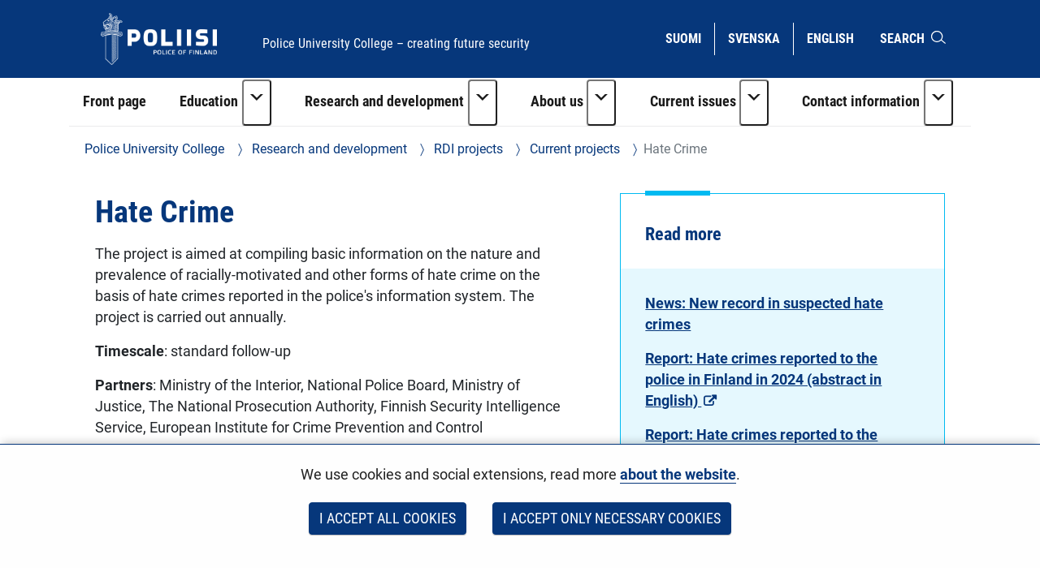

--- FILE ---
content_type: text/css;charset=UTF-8
request_url: https://polamk.fi/o/common-ui-resources/css/main.css?browserId=chrome&themeId=yjapoliisitheme_WAR_yjapoliisitheme&minifierType=css&languageId=en_US&t=1768235676000
body_size: 37259
content:
/*1765709464000*/
@import "/o/common-ui-resources/fonts/ds-digital/main.css";body{color:#0f0f0f;font-family:myriad-pro,sans-serif;font-style:normal;font-weight:400;line-height:1;font-size:1rem}.alert-error{background-color:#fee5e2;border-color:#fcaca5;color:#b50303}*[lang=ar_SA],*[lang=ar-SA],*[lang=ar-SA] *{direction:rtl !important;text-align:initial !important}*[lang=ar_SA] .meta .published,*[lang=ar-SA] .meta .published,*[lang=ar-SA] * .meta .published{float:right !important}html .portlet-blogs span.author:before,html .bloglist_row span.author:before,html .bloglist span.author:before,html .blog-item span.author:before{content:"\f007";font-family:"fontawesome-alloy";margin-right:.3em;width:auto;height:auto;speak:none;vertical-align:baseline;background-image:none;background-position:0 0;background-repeat:repeat;font-style:normal;font-weight:normal;font-variant:normal;text-transform:none;line-height:1;-webkit-font-smoothing:antialiased}html .portlet-blogs span.author,html .bloglist_row span.author,html .bloglist span.author,html .blog-item span.author{color:#595959;font-size:.75em;margin-right:.2em}html .portlet-blogs .meta span.author:last-child,html .bloglist_row .meta span.author:last-child,html .bloglist .meta .span.author:last-child,html .blog-item .meta span.author:last-child{margin-right:.5em}.visible-phone{display:none !important}.hidden-phone{display:inherit}@media(max-width:767px){.visible-phone{display:inherit}.hidden-phone{display:none !important}}.hidden{display:none !important}.well{min-height:20px;padding:19px;margin-bottom:20px;background-color:whitesmoke;border:1px solid #e3e3e3;-webkit-border-radius:6px;-moz-border-radius:6px;border-radius:6px;-webkit-box-shadow:inset 0 1px 1px rgba(0,0,0,0.05);-moz-box-shadow:inset 0 1px 1px rgba(0,0,0,0.05);box-shadow:inset 0 1px 1px rgba(0,0,0,0.05)}.custom-box{min-height:20px;padding:19px;margin-bottom:20px;-webkit-border-radius:6px;-moz-border-radius:6px;border-radius:6px;-webkit-box-shadow:inset 0 1px 1px rgba(0,0,0,0.05);-moz-box-shadow:inset 0 1px 1px rgba(0,0,0,0.05);box-shadow:inset 0 1px 1px rgba(0,0,0,0.05)}.custom-box.yellowishbox{background-color:#f7efd7}.custom-box.lightblueishbox{background-color:#dfeaeb}.custom-box.lightlilacbox{background-color:#efe9f2}.custom-box.grayishbox{background-color:#f1f2f2}.custom-box.borderedbox{background-color:#fff;border:1px solid #919494}.site div.embed-responsive:before,div.embed-responsive:before{display:none !important}.site div.embed-responsive.embed-responsive-16by9,div.embed-responsive.embed-responsive-16by9{aspect-ratio:16/9;margin-bottom:var(--yja-paragraph-margin-bottom,1.25rem)}.site div.embed-responsive.embed-responsive-16by9::before,div.embed-responsive.embed-responsive-16by9::before{padding-top:0}.subscribe-action .taglib-icon:before{content:"\f09e";font-family:"fontawesome-alloy";font-style:normal;font-variant:normal;font-weight:normal;line-height:1;text-transform:none;font-size:1.1875em;color:#222}.subscribe-action .taglib-icon img,.subscribe-action .taglib-icon svg,.subscribe-action .taglib-icon .taglib-text,.subscribe-action .taglib-icon .opens-new-window-accessible{position:absolute;clip:rect(0,0,0,0)}.subscribe-action>span+span{display:none}img{max-width:100%;height:auto;vertical-align:middle;border:0}.journal-content-article img,.portlet-blogs img{float:left;margin:0 .875em 1.875em 0}.journal-content-article a.link-with-block-image,.portlet-blogs a.link-with-block-image,.portlet-asset-publisher a.link-with-block-image{display:inline-block;border:0 !important}.journal-content-article a.link-with-block-image.content-lift-link,.portlet-blogs a.link-with-block-image.content-lift-link,.portlet-asset-publisher a.link-with-block-image.content-lift-link{width:100%}.journal-content-article figure.image--caption{margin-bottom:20px;max-width:100%}.journal-content-article figure.image--caption img[style*=float]{float:none !important;margin:0 !important}.journal-content-article figure.image--caption figcaption{margin-top:10px}.journal-content-article figure.image--caption[style*="float:left"]{margin-right:20px}.journal-content-article figure.image--caption[style*="float:right"]{margin-left:20px}.portlet-asset-publisher h2 a,.portlet-asset-publisher h3 a,.portlet-asset-publisher h4 a,.portlet-asset-publisher h5 a,.portlet-asset-publisher h6 a,.portlet-asset-publisher .feed-item__heading a,.journal-content-article h2 a,.journal-content-article h3 a,.journal-content-article h4 a,.journal-content-article h5 a,.journal-content-article h6 a,.journal-content-article .feed-item__heading a{color:#222}.portlet-asset-publisher h2 a:hover,.portlet-asset-publisher h2 a:active,.portlet-asset-publisher h2 a:focus,.portlet-asset-publisher h3 a:hover,.portlet-asset-publisher h3 a:active,.portlet-asset-publisher h3 a:focus,.portlet-asset-publisher h4 a:hover,.portlet-asset-publisher h4 a:active,.portlet-asset-publisher h4 a:focus,.portlet-asset-publisher h5 a:hover,.portlet-asset-publisher h5 a:active,.portlet-asset-publisher h5 a:focus,.portlet-asset-publisher h6 a:hover,.portlet-asset-publisher h6 a:active,.portlet-asset-publisher h6 a:focus,.portlet-asset-publisher .feed-item__heading a:hover,.portlet-asset-publisher .feed-item__heading a:active,.portlet-asset-publisher .feed-item__heading a:focus,.journal-content-article h2 a:hover,.journal-content-article h2 a:active,.journal-content-article h2 a:focus,.journal-content-article h3 a:hover,.journal-content-article h3 a:active,.journal-content-article h3 a:focus,.journal-content-article h4 a:hover,.journal-content-article h4 a:active,.journal-content-article h4 a:focus,.journal-content-article h5 a:hover,.journal-content-article h5 a:active,.journal-content-article h5 a:focus,.journal-content-article h6 a:hover,.journal-content-article h6 a:active,.journal-content-article h6 a:focus,.journal-content-article .feed-item__heading a:hover,.journal-content-article .feed-item__heading a:active,.journal-content-article .feed-item__heading a:focus{color:#222;text-decoration:none}.portlet-asset-publisher .dark-link,.journal-content-article .dark-link{color:#222}.portlet-asset-publisher .dark-link:hover,.portlet-asset-publisher .dark-link:active,.portlet-asset-publisher .dark-link:focus,.journal-content-article .dark-link:hover,.journal-content-article .dark-link:active,.journal-content-article .dark-link:focus{color:#222;text-decoration:none}.portlet-asset-publisher .text-link,.journal-content-article .text-link{font-size:.875rem}#skip-to-content{clip:rect(0 0 0 0);position:absolute}#skip-to-content:focus{clip:auto;position:relative;display:block;text-align:center;padding:1em;width:100%;background:white;z-index:999}.locale-actions{float:none;text-align:right;font-size:.875rem;margin-bottom:15px}.locale-actions .taglib-language-list-text{padding:0 .25rem 0 .3rem;font-size:.875rem;line-height:1}.locale-actions .taglib-language-list-text:first-child{padding-left:0}body.public-page #wrapper>:not(header) .locale-actions a.taglib-language-list-text.active:not(.btn):not(.lfr-nav-item):not(.yja-external-link){color:#000;cursor:default;text-decoration:none}.taglib-language-option{padding-left:26px;margin:1px}.taglib-language-list-text{border-right:1px solid transparent;padding:0 .2em}.taglib-language-list-text.last,.taglib-language-list-text:last-child{border-width:0}.taglib-language-option{background-position:0 50%;background-repeat:no-repeat}.taglib-language-list-text{border-right-color:#CCC}ul:not([class]),ol:not([class]),dl:not([class]){padding:0;margin:0 0 10px 25px}ul li,ol li,dl li{font-size:.875rem;line-height:20px}ul.unstyled{list-style-type:none;padding-left:0;margin-left:0 !important}dl.feed-item dt{font-weight:500}dl.feed-item dt.feed-item__headline{font-size:.95rem;line-height:1.2rem}dl.feed-item dd.feed-item__meta{margin-bottom:.625rem}h1,h2,h3,h4,h5,h6{color:#222;text-rendering:optimizeLegibility;margin-bottom:.5em;line-height:1.3em;font-family:myriad-pro-condensed,sans-serif;font-weight:600 !important;font-style:normal}.news-page h1{margin-bottom:.25em;margin-top:5px}h2,h3,h4,h5,h6{margin-top:.2rem}h1 small,h2 small,h3 small,h4 small,h5 small,h6 small{font-size:60%;color:#6f6f6f;line-height:0}h1{font-size:1.6875rem}h2{font-size:1.275rem}h3{font-size:1.1rem}h4{font-size:1rem}h5{font-size:.875rem}h6{font-size:.875rem}h1,h2,h3,h4,h5,h6{word-break:normal}h1+h3{margin-top:-0.3571rem;margin-bottom:.8928rem}.journal-content-article h1{margin-top:0}.bold{font-weight:bold;font-family:myriad-pro-condensed,sans-serif;font-weight:700 !important;font-style:normal}.feed-item h6,.panel .feed-item h6,.feed-item .feed-item__heading,.panel .feed-item .feed-item__heading{font-family:myriad-pro-semi-condensed,sans-serif;margin-top:0;font-weight:600 !important;margin-bottom:.2857rem;font-style:normal;word-break:normal}@media only screen and (min-width:48em){h1,h2,h3,h4,h5{line-height:1em}h1{font-size:2.625em}h2{font-size:1.9em}h3{font-size:1.6rem}h3.subheader{font-size:1.3125rem;line-height:1em}.news-page .panel h3{font-size:2.625em}h4{font-size:1.225em}h5{font-size:1em}h6,.feed-item__heading{font-size:.95em;line-height:1.2}.main-nav .media-item h6,.main-nav .media-item .feed-item__heading{font-size:.8125em}}.meta .date{font-size:.75rem;color:#595959}blockquote{font-size:15px}blockquote>p,blockquote ul,blockquote ol,blockquote li,blockquote dl,blockquote dt,blockquote span{font-size:15px}@media screen and (max-width:480px){#grid[data-columns]::before{content:"1 .span4"}}@media screen and (min-width:481px) and (max-width:768px){#grid[data-columns]::before{content:"2 .span4"}}@media screen and (min-width:769px){#grid[data-columns]::before{content:"3 .span4"}}.portlet-nested-portlets.alertBox{margin-top:40px}.portlet-nested-portlets.alertBox>section>.portlet-content{border:8px solid #82003d;margin-left:-17px;margin-right:-17px;margin-top:-10px;margin-bottom:20px;padding:30px;background:white}@media screen and (min-width:769px){.portlet-nested-portlets.alertBox>section>.portlet-content{margin-left:-30px;margin-right:-30px}}.portlet-nested-portlets.alertBox>section>.portlet-content>.portlet-header{position:absolute;background:white;border-radius:0;top:-17px;width:auto}.portlet-nested-portlets.alertBox>section>.portlet-content>.portlet-header .portlet-title.hed-section{border:0;margin-left:20px;margin-right:20px;margin-bottom:0;padding-top:5px;padding-bottom:5px;font-size:30.4001px}.portlet-nested-portlets.alertBox .alertBox__content .defer-image{margin-top:0}.portlet-nested-portlets.alertBox .alertBox__content .mainlift{margin-top:20px}.portlet-nested-portlets.alertBox .alertBox__content .alertBox__lead p{font-size:14px}.portlet-nested-portlets.alertBox .alertBox__content a>i{margin-right:.5em}.portlet-nested-portlets.alertBox .net-services a.yja-external-link:after{font-size:18px;margin-left:6px}.portlet-nested-portlets.alertBox a.box-purple{background-color:#82003d;display:block;text-align:center;padding:5px 10px;color:white}.portlet-nested-portlets.alertBox a.box-purple:hover,.portlet-nested-portlets.alertBox a.box-purple:focus{color:white}.portlet-nested-portlets.alertBox a.box-purple.text-size-large{font-size:19.6px}.yja-alertbox__row{display:flex;flex-flow:row wrap;padding:10px 20px}.yja-alertbox__row--vertical_center{align-items:center}.yja-alertbox__icon--notice{margin-right:20px}.yja-alertbox__icon--notice+h3{margin:0 !important;padding:0;margin-right:20px;font-size:18px;line-height:24px;letter-spacing:.025em;font-weight:600;max-width:75%}.yja-alertbox--toggler.btn.btn-link{background:transparent !important;box-shadow:none !important;border:0 !important;padding:0 !important;margin:0 0 0 auto !important}.yja-alertbox--toggler.btn.btn-link[aria-expanded=false] .toggler__state--open{display:block}.yja-alertbox--toggler.btn.btn-link[aria-expanded=false] .toggler__state--close{display:none}.yja-alertbox--toggler.btn.btn-link[aria-expanded=true] .toggler__state--open{display:none}.yja-alertbox--toggler.btn.btn-link[aria-expanded=true] .toggler__state--close{display:block}.yja-alertbox__content{display:flex;flex-flow:row wrap;align-items:center}.yja-alertbox__body[aria-hidden=true]{display:none}.yja-alertbox__body[aria-hidden=false]{position:absolute;z-index:75;padding:0 20px 20px;width:100%}.yja-alertbox__main{display:flex;flex:0 0 calc(100% - 170px);align-items:center}.yja-alertbox--aside{flex:0 0 auto;width:140px;margin-left:20px;margin-right:10px}.yja-alertbox__details{flex:0 0 calc(70% - 20px);margin-right:20px}.yja-alertbox__details h4{margin:0 !important}.yja-alertbox__details--full{flex:0 0 100%}.yja-alertbox__info{flex:0 0 calc(30% - 20px);padding-left:20px}.yja-alertbox__info p{font-size:18px;line-height:24px;font-weight:600}.yja-alertbox__info--tel p{font-size:18px;line-height:1.5;margin-bottom:0}.yja-alertbox__info--tel a{font-weight:700;font-size:24px;line-height:1.5}.yja-alertbox__info--tel a.yja-external-link:after{display:none !important}.yja-alertbox__info--tel a>svg{margin-left:10px}.yja-alertbox--link{display:flex;width:100%;justify-content:center;align-items:center;text-transform:uppercase;font-weight:600;min-height:50px;font-size:18px}@media screen and (max-width:1024px){.yja-alertbox__content{flex-flow:column wrap;padding-left:50px}.yja-alertbox__main{flex-flow:column wrap}.yja-alertbox__details{flex:0 0 100%;margin-bottom:20px;padding-bottom:20px}.yja-alertbox__details--full{margin-bottom:70px}.yja-alertbox__info{flex:0 0 80%;margin-left:0;margin-right:auto;padding-left:0;border-left:0}.yja-alertbox--aside{position:absolute;bottom:20px;right:70px}}@media screen and (max-width:768px){.yja-alertbox__details--full{margin-bottom:0}.yja-alertbox--aside{position:relative;bottom:inherit;right:inherit;margin-left:0;margin-top:20px}}#media_curtain .vn-home{background-position:10px 4px !important;background-size:19px 30px !important}@media(min-width:1200px){.ie .eu #media_curtain{background-size:180% !important;background-position-x:center !important}}@media(max-width:700px){.ministry-menu{padding:36px !important;margin:0 !important}#media_curtain #ministry-listing.top-curtain section ul.ministry-menu li.vn ul.ministries{padding:9px 0 !important;width:100% !important}.eu #media_curtain #ministry-listing.top-curtain section ul.ministry-menu li.vn>a.vnsite{padding:0 !important;margin:0 !important}#media_curtain #ministry-listing section ul.ministry-menu li.vn>a{width:100% !important}}@media(max-width:480px){#media_curtain #ministry-listing section ul.ministry-menu li.vn>a{width:100% !important}}.eu #media_curtain{background-repeat:no-repeat;background-position:-170px center;background-attachment:fixed;background-size:150%;background-position-y:-230px}@media(min-width:1200px){.eu #media_curtain{background-size:120% !important}}@media(max-width:989px){.eu #media_curtain{background-position-y:0 !important}}@media(max-width:700px){.eu #media_curtain{background-size:270% !important}}@media(max-width:500px){.eu #media_curtain{background-size:360% !important}}@media(max-width:400px){.eu #media_curtain{background-size:440% !important}}@media(max-width:320px){.eu #media_curtain{background-size:560% !important}}.eu #media_curtain .top-curtain{background:transparent !important;color:#fff}.eu #media_curtain .top-curtain section ul.ministry-menu li.vn{border:none !important}.eu #media_curtain .top-curtain section ul.ministry-menu li.vn>a{clear:both;margin-left:0 !important;width:160px !important;height:99px;display:table !important;color:#fff !important}@media(max-width:989px){.eu #media_curtain .top-curtain section ul.ministry-menu li.vn>a{height:138px !important}}@media(max-width:700px){.eu #media_curtain .top-curtain section ul.ministry-menu li.vn>a{width:50% !important;float:left !important;clear:none !important}}@media(max-width:480px){.eu #media_curtain .top-curtain section ul.ministry-menu li.vn>a{width:100% !important;float:left !important;clear:none !important}}.eu #media_curtain .top-curtain section ul.ministry-menu li.vn>a span.box{display:none !important}.eu #media_curtain .top-curtain section ul.ministry-menu li.vn>a span.text{border:1px solid #fff;display:table-cell !important;padding:10px;width:100%;height:60px;text-align:center;vertical-align:middle !important;color:#fff !important;background:rgba(0,0,0,0.2);-webkit-transition:background-color 1s ease-out;-moz-transition:background-color 1s ease-out;-o-transition:background-color 1s ease-out;transition:background-color 1s ease-out}@media(max-width:700px){.eu #media_curtain .top-curtain section ul.ministry-menu li.vn>a span.text{text-align:left;padding-left:20px}}@media(max-width:700px){.eu #media_curtain .top-curtain section ul.ministry-menu li.vn>a.vnsite{padding:18px 9px 0 18px !important;height:60px !important}}@media(max-width:480px){.eu #media_curtain .top-curtain section ul.ministry-menu li.vn>a.vnsite{padding:18px 18px 0 18px !important}}.eu #media_curtain .top-curtain section ul.ministry-menu li.vn>a.eusite{font-size:120% !important}@media(max-width:700px){.eu #media_curtain .top-curtain section ul.ministry-menu li.vn>a.eusite{padding:18px 18px 0 9px !important;height:60px !important}}@media(max-width:480px){.eu #media_curtain .top-curtain section ul.ministry-menu li.vn>a.eusite{padding:0 18px 0 18px !important}}.eu #media_curtain .top-curtain section ul.ministry-menu li.vn>a:hover span.text{background:rgba(0,0,0,0)}.eu #media_curtain .top-curtain section ul.ministry-menu li.vn ul.ministries{float:none !important}@media(max-width:989px){.eu #media_curtain .top-curtain section ul.ministry-menu li.vn ul.ministries{width:auto !important}}.eu #media_curtain .top-curtain section ul.ministry-menu li.vn ul.ministries li{height:auto !important}.eu #media_curtain .top-curtain section ul.ministry-menu li.vn ul.ministries li a{display:table !important;float:left;width:100%;color:#fff !important}.eu #media_curtain .top-curtain section ul.ministry-menu li.vn ul.ministries li a span.box{display:none !important}.eu #media_curtain .top-curtain section ul.ministry-menu li.vn ul.ministries li a span.text{border:1px solid #fff;display:table-cell !important;padding:0 20px;width:100%;height:60px;text-align:left;vertical-align:middle !important;color:#fff !important;background:rgba(0,0,0,0.2);-webkit-transition:background-color 1s ease-out;-moz-transition:background-color 1s ease-out;-o-transition:background-color 1s ease-out;transition:background-color 1s ease-out}.eu #media_curtain .top-curtain section ul.ministry-menu li.vn ul.ministries li a:hover span.text{background:rgba(0,0,0,0)}.eu #media_curtain .top-curtain section ul.ministry-menu li.vn ul.ministries li.vn{border:none !important}.eu #media_curtain .top-curtain section ul.ministry-menu li.vn ul.ministries li.vn a{clear:both;margin-left:0;width:160px;height:99px}#media_curtain{background-color:#002f6c;-webkit-transition:background-color 1s ease-out;-moz-transition:background-color 1s ease-out;-o-transition:background-color 1s ease-out;transition:background-color 1s ease-out;position:relative;z-index:11}@media(max-width:480px){#media_curtain{margin-bottom:16px !important}}#media_curtain+#skip-to-content+.mobile-menu-actions{top:109px !important}#media_curtain.open{background-color:#05326e !important;margin-bottom:45px}#media_curtain .media-bar{position:relative;min-height:45px;width:100%;background:transparent !important;z-index:100}@media(max-width:767.9px){#media_curtain .media-bar .sr-only-md{position:absolute;width:1px;height:1px;padding:0;margin:-1px;overflow:hidden;clip:rect(0,0,0,0);border:0}}#media_curtain .media-bar .language-version-selection-portlet{position:absolute;top:0;left:25%;width:50%;margin:0 auto}#media_curtain .media-bar .language-version-selection-portlet .portlet-body{width:100%;float:left}#media_curtain .media-bar .language-version-selection-portlet .portlet-body ul li{border-right:none !important}#media_curtain .media-bar .language-version-selection-portlet .portlet-body ul li a{font-size:13px;color:#fff !important;line-height:1;padding:5px;border-radius:0;background:transparent !important}#media_curtain .media-bar ul.inline{margin-bottom:0;margin-left:0;text-align:center;width:auto}#media_curtain .media-bar .inline>li{display:inline-block;float:none;margin-bottom:10px;margin-top:10px;padding-left:5px;padding-right:10px}#media_curtain .media-bar .remove-bottom>a{position:absolute;float:none !important;display:block;top:0;font-size:14px;line-height:40px;padding:0 15px;color:#fff !important}#media_curtain .media-bar .remove-bottom>a:hover,#media_curtain .media-bar .remove-bottom>a:focus{color:#fff;text-decoration:none}#media_curtain .media-bar .remove-bottom>a [class^=icon-]{margin-left:2px}#media_curtain .vn-home{left:0;padding-left:35px !important;background-image:url("data:image/svg+xml,%3Csvg xmlns='http://www.w3.org/2000/svg' id='Layer_1' fill='%23FFFFFF' viewBox='0 0 39.7 54.1'%3E %3Cstyle%3E .st0%7Bfill:%23FFFFFF;%7D %3C/style%3E %3Cpath d='M9.1 16.4h-3c-.1 0-.1 2.2-.1 2.2s1.5 1.3 1.6 1.2l2-2.5 1.1-.5s-.5-.4-.6-.4-.1-.8-.1-.8l-.9.8zM10 17.7L8.2 20l2.9 1.2c1.7-.9 4.1-2.5 4.1-2.5L11 17.1l-1 .6zM6.2 10l-.2.5.2.6h3.1s.2-.5.2-.6l-.2-.5H6.2zM21 5.2c.6-.3 1.2-.2 1.7 0 .7.3.8.7.9 1.1 0 .2-.1.6-.2.7l1.5.7 2.9-3.8s-.3-.1-.7.1c-.4.2-.5.8-.4.9-.3-.8-1.2-.3-1.2-.3.6.9.1 1.3-.3 1.2-.6-.2-.6-.8-.6-.8s-.5.5-.9 0c-.3-.3.1-.8 1-.8 0 0 .1-.5-.4-.8-.3-.3-.9 0-.9 0s.4-.2.5-.6c.1-.3-.1-.7-.3-1.1-.5 0-.9.2-1 .5-.3.3-.1.7-.1.7s-.2-.6-.6-.7c-.5-.1-.9.3-.9.3.6.6.5 1.2.1 1.3-.6 0-.6-.7-.6-.7s-.4.5-.8.2c-.3-.2-.4-.8.7-1 0 0-.2-1-1-.7.1-.1.5-.5.3-.9C19.3.2 19 0 19 0l-.8 4.7 2.1 1c.3-.3.5-.4.7-.5zM6.2 11.7v4.1h2.7l.8-.6-.4-3.5zM10.3 6.4c0 .5.3.8.3.8v2s-.1.1-.1.3v.3h1.4v-.4c0-.1-.1-.2-.1-.2v-2c-.1-.2.2-.5.2-.8 0-.3-.2-.6-.3-.7V3.2s.1-.1.1-.2c.1-.2 0-.4 0-.4h-1.4v.3c0 .1.1.3.2.3v2.4c-.1 0-.3.2-.3.8zM25.9 7.3c4.2-.1 8.2-.2 9.8-.2l1.9-.9-1.9-.8c-1.3.1-4.5 0-8.2-.1l-1.6 2zM12.4 8.3s.7-.4 1.3-.5c.1-.1.4-.1 1-.1L17 5.3h-3.3c-.3 0-1.2-.7-1.3-.5 0 0-.2.5-.3.7 0 0 .4.5.4 1 0 .1 0 .6-.4 1-.1 0 .3.7.3.8zM5.3 7.5c.2 0 .4 0 .5-.1.2-.2.2-.6.2-.6v.8c0 .1.4.1.6-.1.3-.2.3-.5.4-.6v.8c.1 0 .4 0 .6-.2.3-.2.3-.4.4-.6v.6h.3s.2-.1.3-.1c.1-.1.2-.2.2-.5v-.7-1.3s0-.5-.2-.5h-.5c-.1 0-.1.4-.2.4l-.1-.4h-.6c-.1 0-.2.4-.2.4l-.2-.4h-.6c0 .1-.1.4-.2.4l-.1-.4h-.4c-.2 0-.3.3-.3.5v1.2c0 .3.1 1.4.1 1.4z' class='st0'/%3E %3Cpath d='M39.6 23.9c-.3-.1-.8-.2-1.1-.7.5.1.8.1 1-.1 0 0-.1-1.2-.2-1.7-.3.1-1 .2-1.4-.5-.1-.1-.2-.3-.3-.5-.9-1.3-2-2.1-3.1-2.7 2-1 2.6-1.9 2.9-2.5.6-1 1.1-4.2-1.7-5.7-2-1.1-4.1-.6-5-.2-1.7.8-2.9 2.6-2.5 4.8.4 2 1.7 2.7 3.3 3.5-1.3.7-2.2 1.5-2.2 3 0 1 .7 1.9.3 3.7 0 .2 1.2-.5 1.2-.5.4-1 .3-2.2.3-2.2.4.3.4 1.3.3 1.9 0 0 .8-.5.9-.7.4-1.3 0-2.1-.3-2.7-.2-.6.2-1.3.8-1.6.4.2.7.4 1.1.7.3.2 1.9 1.3 2.5 2.7.9 2.2.3 3.5 0 3.9-.6.9-1.3 1.6-2.4 1.7h-1c-.3-.1-.6-.1-.8-.2-.2-.1-.5-.2-.7-.3-.7-.3-2.5-1.4-4.1-3.1-1.3-1.4-2-2.4-2.7-3.1.7.3 1.7.2 1.7.2s.1-.7.1-1.1l.1-1.1s.1-.5.1-.9c0 0-2.2-.1-2.7-1.2 0 0 .4.3 1.2.3.7 0 1.5-.1 1.5-.1.1-.2.1-2 .1-2V14c-.4.1-1 0-1.6-.1-.4-.1-1.1-.5-1.3-.9 0 0 .5.2 1.2.3.8.1 1.8-.1 1.8-.2.1-.5 0-1.8 0-1.9 0 0 .1-1 0-1-.2 0-1.6 0-2.6-1.1 0 0-.4-.3 0-.9l-2.1-1s.4-.4.5-.9c0-.5-.7-.8-1.4-.7-.6.1-1 .7-1 .7l-2.6-1.2-2.1 2.1s-.1.2-.1.4v.2c0 .1-.1.2-.1.3-.2.3-.4.5-.6.7-.2.2-.3.4-.4.5-.2.3-.3.6-.4.8 0 0-.3.6.7 1.4l.1.1.1-.1.1.1c.1.1.3.2.4.3 0 0 .1-.3.3-.6.2-.3.5-.6.8-.7.3-.2.6-.3 1-.3.3 0 .5.1.7.3.3.3.5 1.2.3 1.5-.1-.1-.2-.1-.2-.1-.4-.2-1.3-.6-2.3-.1-.4.2-1 .5-2.2.8-.6.2-1 .1-1.1-.4-.1-.4.1-.8.1-.8s-.7.1-.9.8c-.2.7.1 1.3.7 1.4.5.1 1.4-.3 2.1-.6.2-.1.7-.4 1.1-.5.6-.3 1-.3 1.7 0 .5.2.7.5.7.5s-.2.5-1 .6c-.6 0-1.1-.3-1.3-.6 0 0-.1.3-.2.4-.2.3.1.5-.1.8-.1.3-.5.5-.8.7-.4.3-1 .5-1.2.5 0 0 .4.9.5 1 .2.4.6 1.2.9 1.5 0 0 .7-.2 1.3-.5.5-.3.9-.6 1-.9-.7 1.6-1.2 2.1-1.6 2.4-1.8 1.2-5.3 3.7-8.7 4.1-1 0-2.6-1.4-3-1.9-.3-.4-.9.2-.9.2s-1.1-.1-1.7.8c-.1.1.7-.1 1.2.1.3.1-.1.3-.1.6 0 .5 1.4.8 2 1 .2.1.2.2.1.2-1.1 0-1.8-.5-2.2-.6-.9-.3-1.1-.1-1.2.3-.1.1-1.1-.1-1.2 1.6 0 .2 1.1-1.2 1.2-.7.2 1.5 2.7.3 3.3.6.3.3-2.6.2-2.1 1.1.1.1-1.3 1-.1 2 0 0 .1-1.2.8-1.2.6 0 .9.6 1.6.1.2-.1.3-.4 1.3-.7.1 0 .1.3.2.6.1.1.4.1.4.3 0 .5-.6.9-.5.9 0 0 .7.3 1.3-.7.1-.2.3 0 .6-.1.9-.3 0-.8.5-1.3.6-.6 1.3-.9 2-1.2 0 0-.3.8.1 1.5l2.6-.7c-.3-.7.1-1.5.7-2.2.1-.1-.3 1.6 0 2l2.5-.7c-.2-.4-.1-1.1.1-1.6.3 1.2.9 2.4 2 2.9 1.9.8 3.6 1.2 6.5 2.1.8.2 1.6.5 2 .7.5.3-.3.9-.3.9.3.2.7.3 1.5.8.8.6 1.2 1.8 1.5 3.2.3 1 .4 2.4.1 2.9-.2.2-.4.4-1.5.6l.2 1c.8.1 1.4-.3 1.4-.3l-.2.2c-.3.3-.4.6-.4 1.1l1 .7c.3-.9.6-1.7.9-1.8.5-.2 2.6.9 3.4 3 .5 1.2.3 3.8-.9 4-.7.1-2.2-1.2-2.5-.6-.3.6-2.1.5-1.5 2.4.3-.5.8-.9 1.1-.8.2.1.2.3.3.5.2.3 1.9-.2 2 .1.1.1-.2.1-.4.1-.8.1-1.8.3-2 .7-.1.1 0 .2-.1.4-.2.5-.9.4-.9 1.6.1.5.6 1 .7 1 .1 0-.1-1.2.5-1.3.3-.1.3.4.7.4.6 0 1.9-1.9 2.5-1.8.2.1-1.1.9-1.3 1.6-.1.6.5.7.5 1.1 0 .9 1.8 1.4 1.9 1.2.1-.1-1.1-1-.8-1.4.2-.2.4.1.8-.1.1-.1-.6-1.4.9-2.9 0 0 .3.5.9.6.5.1.2 1.3.3 1.3.1 0 .7-.8.6-1.7 0 0 .4-.3.5-.6.2-.9-.9-.3-.8-2.6 0-.4-.1-.3-.4-.6-.2-.2-.3-.5-.1-.4.6.3 1.4 0 1.4 0 .2-2.3.1-2.5.1-2.5-.8 0-1.2-.2-1.4-.5.5.1 1.2 0 1.4-.2 0 0-.1-2.4-.2-2.4-.6.2-1.1.2-1.6-.2-.4-.3 0-1-.5-1.1-1-.3-1.8-.9-2-1.2-.4-.5-.3-.9-.3-.9.4.2.8.3 1.2.1l.1-1.9s-.4 0-.7-.2c-.4-.2-.6-.6-.6-.6s.3.1.7.2c.4.1.7-.1.7-.1l.3-2.2c-1.2.1-1.2-.6-1.2-.7 2.2-.3 3.5-2.3 3.9-4 .2.1.7.3 1.2.2 0 .2.1-1.3 0-1.5zM33.2 17c-1.4-.7-2.7-1.3-3.3-2.3-.6-1.1-.3-3.1 1.2-4 .3.3.3.7.3.7.4 0 1.2-.1 1.6-.1 0-.3 0-.8-.2-1.2.4.3.7.5.7 1.1.2 0 1.4.1 1.4.1 0-.4-.1-.7-.3-.9 1.5.6 1.9 2.1 1.9 2.9 0 1.1-.5 2.1-1.4 2.6-.7.6-1.3.9-1.9 1.1zM16.8 8.6c-.1-.1-.1-.6-.1-.7.1-.1 1.2.1 1.3.5 0 .1-1.1.3-1.2.2zM5.7 8.3s0 .3.1.7c.1.2.3.4.3.4h3.1l.9-1.4v-.7s-.3-.2-.3-.9c0-.4.3-.9.3-.9v-.7s-.5-.4-.7-.3v2.6c0 .5-.7 1-1.2 1.1-1.3.2-2.5.1-2.5.1z' class='st0'/%3E %3Cpath d='M30.8 50.7c-.1.4-.1.8-.1.8s-.1 0-.5-.2-1-.7-1.1-1.5v-.2c-1.1.4-3.1 1.1-5.3 1.2-3.7.1-7.5-.5-11.1-2.1-.5-.2-1-.5-1-.5s-.3.5.7 1.6c-.4-.1-.8-.1-1.1.1-.3.2-.5.5-.5.5 1 .7 1.7 1.2 2.5 1.6 2.1 1 6.3 2.5 12 2 5.3-.5 7.9-2.4 7.9-2.4-.9-.3-1.7-.9-2.2-1.4-.1.1-.1.3-.2.5zM31.6 27c.1 0 .1.1.2.1-.1-.1-.1-.1-.2-.1zM10.5 40.4c-.4 0-1.6-.5-2.2-.7-.5-.2-.6.3-.7.2-.8-.1-2.3.7-1.7 1.8 0 0 .6-1 1.2-.8.2.1-.1.7.3 1 .6.4 2.9-.4 3.3 0 .3.3-2.5.2-2.5.8v.3c.1.3-.5.5-.6 1.3 0 .8.9 1.4.9 1.4.1-.1-.2-1.1.1-1.2.2-.1.3.4.7.4.8.1 1.1-1.2 2.4-1.8 1.9-.9.4.4 1.1.5 1.1.3-.1 1.3-.1 1.3.3.2 1.3-.1 1.7-1.1.1-.3.3-.2.5-.4s0-.6.1-.9c.3-.5 1.4-.3 1.4-.8-.1-.6.5-.8.8-1 .1-.1.1.8 1.4 1.3.4-.2.7-.3 1.4-.6.3-.2.7-.4.8-.5 0 0-.5-.4-.7-1-.1-.3-.1-.5-.1-.5s.6.8 1.4 1.1c.6-.3 1.2-.6 1.7-1 .1-.1.2-.1.3-.2.1-.1-1.4-1.2-.8-1.5.6-.3-.9-1.8-.1-2.1 2.1-1.1 4.6-2.2 6.1-3 0-.1-.1-.9-.8-1.5-.7-.6-1.5-.9-2.1-1.2 0 0 .8-.5.7-.6-.3-.2-.6-.2-.6-.2-2.6 1-5.3 2.5-6.6 3.4-.9.6-2.2-.1-2.2-.1l-.2 1c.5.3.9.4 1.1.5-.4.1-1 .2-1.2.5l.3.9s.5-.5 1.4-.5v.1c.1 1.2-1.7 2.9-3.3 3.5-1.6.7-2.9.7-3.2.5-1.1-.7-1.2-1.7-1.7-1.8-.1 0-.3.2-.5.1-.9-.1-1.8-.1-2.2.7 0 0 2-.1 1.2.3-.8.5 1.3 1.4 1.9 1.7.2.4 0 .4-.1.4zM3.1 7.7c.6 0 1.6-.2 1.6-.2l-.1-2.4-1.2-.2c-1.2-.2-1.1 1-1.1 1v.7s.1 1.1.8 1.1z' class='st0'/%3E %3Cpath d='M11.4 49.3s-.8-.7.1-2.2c.5-.8.7-1.4.7-2 .1-.4-.3-.8-.7-.9-.4 0-.8.3-.9.7-.1 1 .7.8.7 1-.2.8-.5 1.3-.8 1.6-.1-.1-.3-.2-.5-.3-1.6-.9-3-1.7-5-2.2.1-.1.1-.2.1-.3.3-.5.5-.8.4-.8 0 0-.2.1-.7.4-.5.3-.7.3-1 .3-.2 0-.4-.1-.5-.1-.1.1-.2.3-.4.7 0 .8-.1.8-.1.9-.1.4-.2.4-.2.7 0 .1-.1.5.3.8.2.2.7.3.8.2.3-.2.1-.7.2-1 .1-.1.2-.1.2-.1.1 0 .1-.1.2-.1 1.8.7 3.5 1.8 5 2.9.1.1.2.1.3.2-.1.2-.1.5-.3.7-.4.8-.9 1.6-.8 2.2.1.4.3.7.7.7.4 0 .8-.3.8-.6.2-.7-.5-.8-.5-.8s.2-.7.3-.9c.7-1.8 1.6-1.7 1.6-1.7z' class='st0'/%3E %3C/svg%3E ");background-position:10px 5px;background-size:18px 24px;background-repeat:no-repeat;color:#fff;border-bottom:solid 5px #9264bd;z-index:10}#media_curtain .vn-home.active{border-color:#bd96e2 !important}#media_curtain .vn-home.active:after{content:" ";display:block;border-style:solid;border-width:10px 10px 0 10px;border-color:#bd96e2 transparent transparent transparent;width:0;position:absolute;bottom:-15px;text-align:center;left:45%}@media(max-width:767px){#media_curtain .vn-home.active:after{left:35% !important}}#media_curtain button.vn-home{position:absolute;background-color:transparent;font-family:inherit;font-size:14px;font-weight:400;line-height:40px;padding:0 15px;margin:0;border-left:0;border-right:0;border-top:0;border-radius:0;box-shadow:none;font-style:normal;cursor:pointer;display:inline-block;text-align:center;text-shadow:none;text-decoration:none;display:inline-block;color:#fff}#media_curtain button.vn-home [class^=icon-]{margin-left:2px}#media_curtain .feed-item{margin-bottom:1em}#media_curtain .media-link{right:0;color:#fff;border-bottom:solid 5px #f9b000;z-index:10}#media_curtain .top-curtain{background-color:#fff;border-bottom:0;display:none;z-index:2;position:relative;top:45px;width:100%}#media_curtain #media-login{border-bottom-color:#f9b000;border-bottom-width:4px;padding:15px}#media_curtain #media-login .container-fluid{margin:auto}#media_curtain .top-curtain h3{margin-top:20px}#media_curtain .top-curtain label{color:#222;margin-bottom:.375em}#media_curtain .top-curtain fieldset{border:medium none;margin-top:20px;padding-top:.875em}#media_curtain .top-curtain legend{background:0;font-size:28px;font-style:normal;font-weight:500 !important;line-height:1em;border:0}#media_curtain .top-curtain h6 a:hover{text-decoration:underline}#media_curtain .top-curtain a:hover{text-decoration:none}#media_curtain #ministry-listing section a{font-size:13px;line-height:18px;font-family:myriad-pro,sans-serif}#media_curtain #ministry-listing section a span.box{width:9px;height:18px;display:inline-block;vertical-align:middle;box-shadow:0 0 0 2px #fff}#media_curtain #ministry-listing section a span.text{display:inline;vertical-align:middle;color:#000}#media_curtain #ministry-listing section ul.ministry-menu{padding:18px;margin:0;list-style-type:none}#media_curtain #ministry-listing section ul.ministry-menu li.vn{border:1px solid #365abd;width:100%;max-width:970px;margin:0 auto !important;float:none !important;display:table !important}#media_curtain #ministry-listing section ul.ministry-menu li.vn ul.ministries{width:auto;float:right;padding:9px 18px 9px 30px !important;margin:0 !important;border:none !important;list-style-type:none}@media(min-width:990px){#media_curtain #ministry-listing section ul.ministry-menu li.vn ul.ministries{column-count:4}}@media(max-width:989px){#media_curtain #ministry-listing section ul.ministry-menu li.vn ul.ministries{column-count:3;width:100%}}@media(max-width:700px){#media_curtain #ministry-listing section ul.ministry-menu li.vn ul.ministries{column-count:2;padding:9px 18px !important}}@media(max-width:500px){#media_curtain #ministry-listing section ul.ministry-menu li.vn ul.ministries{column-count:1}}#media_curtain #ministry-listing section ul.ministry-menu li.vn ul.ministries li{border:none !important;float:none !important;margin:0 !important;padding:9px 0;width:auto !important;height:45px}#media_curtain #ministry-listing section ul.ministry-menu li.vn ul.ministries li a{display:block;float:none}#media_curtain #ministry-listing section ul.ministry-menu li.vn>a{width:auto;float:left;margin-left:-5px;margin-top:18px}.media-bar .lang-select li{border-right:1px solid #ddd;padding-right:10px;margin-left:0;border-right-color:#585858;line-height:20px}.media-bar .lang-select li:last-child{border-right:0;padding-right:0}.media-bar .lang-select li a{font-size:13px;color:#ccc;line-height:1;padding:5px}.media-bar .lang-select li a:hover{color:#ccc}.media-bar .lang-select li a .selected{font-weight:500 !important;font-style:normal}.lang-select{margin-bottom:0}.lang-select li a{background-color:#333;border-radius:3px;color:#fff;font-size:12px;line-height:1;padding:5px}.lang-select li a:hover{color:#fff;text-decoration:underline}#search a.advanced-search:hover{color:#fff;text-decoration:underline}.translations>a{margin:0 3px}@media only screen and (max-width:30em){.media-bar .lang-select li{border-right:0;padding-right:0;padding-left:0;margin-left:0;line-height:20px;text-transform:uppercase}.media-bar .lang-select li:first-child{border-right:0;padding-right:0;margin-left:-15px}.media-bar .lang-select li a{padding:0 5px 0 0;font-size:11px;font-weight:500}}#media_curtain #ministry-listing section a:focus,#lan-selection-view #languageSelectionMenu li a:focus{outline:3px solid white !important}body .journal-content-article [class*=block-grid-]{display:block;padding:0;margin:0 -0.625rem}body .journal-content-article [class*=block-grid-]:before,body .journal-content-article [class*=block-grid-]:after{content:" ";display:table}body .journal-content-article [class*=block-grid-]:after{clear:both}body .journal-content-article [class*=block-grid-]>li{display:block;height:auto;float:left;padding:0 .625rem 1.25rem}@media only screen{body .journal-content-article .small-block-grid-1>li{width:100%;list-style:none}body .journal-content-article .small-block-grid-1>li:nth-of-type(1n){clear:none}body .journal-content-article .small-block-grid-1>li:nth-of-type(1n+1){clear:both}body .journal-content-article .small-block-grid-2>li{width:50%;list-style:none}body .journal-content-article .small-block-grid-2>li:nth-of-type(1n){clear:none}body .journal-content-article .small-block-grid-2>li:nth-of-type(2n+1){clear:both}body .journal-content-article .small-block-grid-3>li{width:33.33333%;list-style:none}body .journal-content-article .small-block-grid-3>li:nth-of-type(1n){clear:none}body .journal-content-article .small-block-grid-3>li:nth-of-type(3n+1){clear:both}body .journal-content-article .small-block-grid-4>li{width:25%;list-style:none}body .journal-content-article .small-block-grid-4>li:nth-of-type(1n){clear:none}body .journal-content-article .small-block-grid-4>li:nth-of-type(4n+1){clear:both}body .journal-content-article .small-block-grid-5>li{width:20%;list-style:none}body .journal-content-article .small-block-grid-5>li:nth-of-type(1n){clear:none}body .journal-content-article .small-block-grid-5>li:nth-of-type(5n+1){clear:both}body .journal-content-article .small-block-grid-6>li{width:16.66667%;list-style:none}body .journal-content-article .small-block-grid-6>li:nth-of-type(1n){clear:none}body .journal-content-article .small-block-grid-6>li:nth-of-type(6n+1){clear:both}body .journal-content-article .small-block-grid-7>li{width:14.28571%;list-style:none}body .journal-content-article .small-block-grid-7>li:nth-of-type(1n){clear:none}body .journal-content-article .small-block-grid-7>li:nth-of-type(7n+1){clear:both}body .journal-content-article .small-block-grid-8>li{width:12.5%;list-style:none}body .journal-content-article .small-block-grid-8>li:nth-of-type(1n){clear:none}body .journal-content-article .small-block-grid-8>li:nth-of-type(8n+1){clear:both}body .journal-content-article .small-block-grid-9>li{width:11.11111%;list-style:none}body .journal-content-article .small-block-grid-9>li:nth-of-type(1n){clear:none}body .journal-content-article .small-block-grid-9>li:nth-of-type(9n+1){clear:both}body .journal-content-article .small-block-grid-10>li{width:10%;list-style:none}body .journal-content-article .small-block-grid-10>li:nth-of-type(1n){clear:none}body .journal-content-article .small-block-grid-10>li:nth-of-type(10n+1){clear:both}body .journal-content-article .small-block-grid-11>li{width:9.09091%;list-style:none}body .journal-content-article .small-block-grid-11>li:nth-of-type(1n){clear:none}body .journal-content-article .small-block-grid-11>li:nth-of-type(11n+1){clear:both}body .journal-content-article .small-block-grid-12>li{width:8.33333%;list-style:none}body .journal-content-article .small-block-grid-12>li:nth-of-type(1n){clear:none}body .journal-content-article .small-block-grid-12>li:nth-of-type(12n+1){clear:both}}@media only screen and (min-width:40.063em){body .journal-content-article .medium-block-grid-1>li{width:100%;list-style:none}body .journal-content-article .medium-block-grid-1>li:nth-of-type(1n){clear:none}body .journal-content-article .medium-block-grid-1>li:nth-of-type(1n+1){clear:both}body .journal-content-article .medium-block-grid-2>li{width:50%;list-style:none}body .journal-content-article .medium-block-grid-2>li:nth-of-type(1n){clear:none}body .journal-content-article .medium-block-grid-2>li:nth-of-type(2n+1){clear:both}body .journal-content-article .medium-block-grid-3>li{width:33.33333%;list-style:none}body .journal-content-article .medium-block-grid-3>li:nth-of-type(1n){clear:none}body .journal-content-article .medium-block-grid-3>li:nth-of-type(3n+1){clear:both}body .journal-content-article .medium-block-grid-4>li{width:25%;list-style:none}body .journal-content-article .medium-block-grid-4>li:nth-of-type(1n){clear:none}body .journal-content-article .medium-block-grid-4>li:nth-of-type(4n+1){clear:both}body .journal-content-article .medium-block-grid-5>li{width:20%;list-style:none}body .journal-content-article .medium-block-grid-5>li:nth-of-type(1n){clear:none}body .journal-content-article .medium-block-grid-5>li:nth-of-type(5n+1){clear:both}body .journal-content-article .medium-block-grid-6>li{width:16.66667%;list-style:none}body .journal-content-article .medium-block-grid-6>li:nth-of-type(1n){clear:none}body .journal-content-article .medium-block-grid-6>li:nth-of-type(6n+1){clear:both}body .journal-content-article .medium-block-grid-7>li{width:14.28571%;list-style:none}body .journal-content-article .medium-block-grid-7>li:nth-of-type(1n){clear:none}body .journal-content-article .medium-block-grid-7>li:nth-of-type(7n+1){clear:both}body .journal-content-article .medium-block-grid-8>li{width:12.5%;list-style:none}body .journal-content-article .medium-block-grid-8>li:nth-of-type(1n){clear:none}body .journal-content-article .medium-block-grid-8>li:nth-of-type(8n+1){clear:both}body .journal-content-article .medium-block-grid-9>li{width:11.11111%;list-style:none}body .journal-content-article .medium-block-grid-9>li:nth-of-type(1n){clear:none}body .journal-content-article .medium-block-grid-9>li:nth-of-type(9n+1){clear:both}body .journal-content-article .medium-block-grid-10>li{width:10%;list-style:none}body .journal-content-article .medium-block-grid-10>li:nth-of-type(1n){clear:none}body .journal-content-article .medium-block-grid-10>li:nth-of-type(10n+1){clear:both}body .journal-content-article .medium-block-grid-11>li{width:9.09091%;list-style:none}body .journal-content-article .medium-block-grid-11>li:nth-of-type(1n){clear:none}body .journal-content-article .medium-block-grid-11>li:nth-of-type(11n+1){clear:both}body .journal-content-article .medium-block-grid-12>li{width:8.33333%;list-style:none}body .journal-content-article .medium-block-grid-12>li:nth-of-type(1n){clear:none}body .journal-content-article .medium-block-grid-12>li:nth-of-type(12n+1){clear:both}}@media only screen and (min-width:64.063em){body .journal-content-article .large-block-grid-1>li{width:100%;list-style:none}body .journal-content-article .large-block-grid-1>li:nth-of-type(1n){clear:none}body .journal-content-article .large-block-grid-1>li:nth-of-type(1n+1){clear:both}body .journal-content-article .large-block-grid-2>li{width:50%;list-style:none}body .journal-content-article .large-block-grid-2>li:nth-of-type(1n){clear:none}body .journal-content-article .large-block-grid-2>li:nth-of-type(2n+1){clear:both}body .journal-content-article .large-block-grid-3>li{width:33.33333%;list-style:none}body .journal-content-article .large-block-grid-3>li:nth-of-type(1n){clear:none}body .journal-content-article .large-block-grid-3>li:nth-of-type(3n+1){clear:both}body .journal-content-article .large-block-grid-4>li{width:25%;list-style:none}body .journal-content-article .large-block-grid-4>li:nth-of-type(1n){clear:none}body .journal-content-article .large-block-grid-4>li:nth-of-type(4n+1){clear:both}body .journal-content-article .large-block-grid-5>li{width:20%;list-style:none}body .journal-content-article .large-block-grid-5>li:nth-of-type(1n){clear:none}body .journal-content-article .large-block-grid-5>li:nth-of-type(5n+1){clear:both}body .journal-content-article .large-block-grid-6>li{width:16.66667%;list-style:none}body .journal-content-article .large-block-grid-6>li:nth-of-type(1n){clear:none}body .journal-content-article .large-block-grid-6>li:nth-of-type(6n+1){clear:both}body .journal-content-article .large-block-grid-7>li{width:14.28571%;list-style:none}body .journal-content-article .large-block-grid-7>li:nth-of-type(1n){clear:none}body .journal-content-article .large-block-grid-7>li:nth-of-type(7n+1){clear:both}body .journal-content-article .large-block-grid-8>li{width:12.5%;list-style:none}body .journal-content-article .large-block-grid-8>li:nth-of-type(1n){clear:none}body .journal-content-article .large-block-grid-8>li:nth-of-type(8n+1){clear:both}body .journal-content-article .large-block-grid-9>li{width:11.11111%;list-style:none}body .journal-content-article .large-block-grid-9>li:nth-of-type(1n){clear:none}body .journal-content-article .large-block-grid-9>li:nth-of-type(9n+1){clear:both}body .journal-content-article .large-block-grid-10>li{width:10%;list-style:none}body .journal-content-article .large-block-grid-10>li:nth-of-type(1n){clear:none}body .journal-content-article .large-block-grid-10>li:nth-of-type(10n+1){clear:both}body .journal-content-article .large-block-grid-11>li{width:9.09091%;list-style:none}body .journal-content-article .large-block-grid-11>li:nth-of-type(1n){clear:none}body .journal-content-article .large-block-grid-11>li:nth-of-type(11n+1){clear:both}body .journal-content-article .large-block-grid-12>li{width:8.33333%;list-style:none}body .journal-content-article .large-block-grid-12>li:nth-of-type(1n){clear:none}body .journal-content-article .large-block-grid-12>li:nth-of-type(12n+1){clear:both}}#content .breadcrumb{float:none;margin:0 0 10px 0;padding-top:5px}#content .breadcrumb>li{line-height:20px;font-size:.6875rem}#content .breadcrumb>li>a{text-shadow:0 1px 0 white}#content .breadcrumb>li:first-child{padding-right:1px}#content .breadcrumb>li+li::before{padding-left:4px;padding-right:5px}a.external-link:after{content:"\f08e";font-family:"fontawesome-alloy";margin:0 0 0 3px;display:inline-block;font-size:.625em;position:relative;top:-5px}a.email-link:before{content:"\f0e0";font-family:"fontawesome-alloy";margin:0 5px 0 0;display:inline-block;font-size:.875em}span.email-link:before{content:"\f0e0";font-family:"fontawesome-alloy";margin:0 5px 0 0;display:inline-block;font-size:.875em}a.text-link{display:inline;font-size:.875em;line-height:1.2142em;color:#1f7994}a.text-link:hover{color:#2ba6cb}.btn{line-height:1.6em}button.btn-small,.btn.btn-small{font-size:.8125rem;padding:.625em 1.125em .5625em}.journal-content-article button.btn-small,.journal-content-article .btn.btn-small,.mainlift button.btn-small,.mainlift .btn.btn-small{font-size:.8125rem}button,.btn{cursor:pointer;display:inline-block;font-style:normal;font-weight:500 !important;line-height:1;margin:0 0 1.25em;padding:.75em 1.5em .8125em;position:relative;text-align:center;text-shadow:none;text-decoration:none;font-size:1em}button:not(.btn-link),.btn:not(.btn-link),.btn:not(.btn-nostyle),button:not(.btn-style){border-radius:4px;box-shadow:0 1px 1px rgba(0,0,0,0.25)}.btn-orange{background:#e45a2d !important}a.pdf-icon:before{content:"\f15b";font-family:"fontawesome-alloy";margin:0 5px 0 0;display:inline-block;font-size:.875em}.input-group-append .btn-primary{height:36px;padding-top:10px !important;border-top-left-radius:0 !important;border-bottom-left-radius:0 !important}.portlet-asset-publisher .asset-abstract{overflow:unset}.image-caption{float:left;margin:0 .875em 7px 0}@media only screen and (max-width:420px){figure.image-caption{margin-right:0;float:none}}.subscribe-action{z-index:2}.portlet-asset-publisher .taglib-page-iterator{padding:10px 0 0}.portlet-asset-publisher .taglib-page-iterator .lfr-pagination-delta-selector{display:none}.portlet-asset-publisher .taglib-page-iterator .lfr-pagination-buttons{clear:both;float:left}.portlet-asset-publisher .asset-full-content.no-title .asset-actions{float:none}.portlet-asset-publisher .asset-metadata{margin-left:0}.portlet-asset-publisher .asset-metadata .metadata-modified-date{background:0;color:#727272;padding-left:0;font-size:.75em}.portlet-asset-publisher .asset-metadata .metadata-modified-date:before{font-family:"fontawesome-alloy";speak:none;font-style:normal;font-weight:normal;font-variant:normal;text-transform:none;line-height:1;-webkit-font-smoothing:antialiased;content:"\f044"}.logo-wrapper .landingpage-lift-wrapper .landingpage-lift{min-height:180px !important;height:180px !important}.logo-wrapper .landingpage-lift-wrapper .landingpage-lift figure{height:135px;border:1px solid #dcdcdc;text-align:center}.logo-wrapper .landingpage-lift-wrapper .landingpage-lift figure img{height:130px;width:auto !important}.portlet-asset-publisher .asset-full-content .asset-content{margin:0}.portlet-asset-publisher .asset-full-content .asset-user-actions{padding-bottom:0}@media only screen and (max-width:767px){.news-list .border-left,.news-list .border-right{border-right:0}.news-list .padding-left-15,.news-list .padding-right-15{padding:0 !important}.news-list .col-md-6{padding:0 10px !important}}.row .minister-tile{width:31.62393%;*width:31.57074%;float:left;margin-left:2.12766%;margin-bottom:10px}.row .minister-tile:nth-child(3n+1){margin-left:0;clear:both}.row .minister-tile a{display:block}.row .minister-tile img{margin-bottom:5px}.row .minister-tile .name{color:#222;display:block;font-size:1.05em;line-height:1.2;margin-bottom:3px;font-weight:500;font-family:myriad-pro-condensed,sans-serif}.row .minister-tile .title{color:#222;display:block;font-size:13px;line-height:1.2;margin-bottom:5px;word-wrap:break-word}@media only screen and (max-width:767px){.row .minister-tile .title{font-size:65%}.row .minister-tile .name{font-size:95%}}@media only screen and (max-width:480px){.row .minister-tile{width:48.71795%;*width:48.66476%;margin-left:2.12766% !important;clear:none !important}.row .minister-tile:nth-child(2n+1){margin-left:0 !important;clear:both !important}.row .minister-tile .name{font-size:90%}.row .minister-tile .title{font-size:80%}}.faq-list{list-style:none outside none;margin:0 0 20px;padding:0}.faq-list>li{border-top:1px solid #e8e8e8;padding:10px 0 0;position:relative}.faq-list>li:first-child{border-top:0 none}.faq-list>li .question{font-size:1.143em;line-height:1.3;margin-bottom:5px;cursor:pointer}.faq-list>li .icon{margin-right:5px;font-size:.9em}.faq-list>li .answer{display:none}.faq-list ul{margin-bottom:20px}.person-panel{background:#fdfdfd;border:1px solid #e5e5e5;margin-bottom:10px;display:flex;flex-wrap:wrap;align-items:center}.person-panel img{width:125px;max-height:71px}.person-panel img+div{flex:1}.person-panel h5,.person-panel .person-panel--heading{font-family:myriad-pro-condensed,sans-serif;font-size:1.05em;font-style:normal;font-weight:500 !important;line-height:1.2;margin:.764em .588em .235em 0}.person-panel h5 a,.person-panel .person-panel--heading a{display:block;line-height:1}.person-panel .title{display:block;font-size:.8125em;margin:0 10px 0 0}.projectNumber{font-size:.688em;color:#666}.media-service-page .media-item h4 i{font-size:1.65em;margin-left:-0.25em;position:relative;top:-8px;padding-right:.1428em;display:block;float:left}.media-item .meta:after{display:block;clear:both;content:""}.media-item .defer-image,.media-item figure{clear:both}#yjaScrollToTop{overflow:hidden;z-index:999;display:none;cursor:pointer;position:fixed;bottom:30px;right:0;padding:15px 10px;padding-right:20px;background-color:rgba(255,255,255,0.75);color:#365abd;text-align:center;font-size:14px;text-decoration:none;font-weight:700}#yjaScrollToTop>i{margin-right:.5em;font-size:16px}#yjaScrollToTop:hover{background-color:rgba(255,255,255,0.95)}@media screen and (max-width:550px){#yjaScrollToTop{width:7em;text-align:center;padding:5px}#yjaScrollToTop>i{display:block;font-size:24px;margin-right:0;text-align:center;margin-bottom:5px}#yjaScrollToTop span{font-size:12px}}.portlet-journal-content .user-actions{padding-bottom:0}.table-responsive{overflow-x:auto;max-width:100%}@media screen and (max-width:768px){.table-responsive{width:100%;margin-bottom:15px;overflow-y:hidden;-ms-overflow-style:-ms-autohiding-scrollbar;border:1px solid #ddd}.table-responsive>.table{margin-bottom:0}.table-responsive>.table>thead>tr>th,.table-responsive>.table>thead>tr>td,.table-responsive>.table>tbody>tr>th,.table-responsive>.table>tbody>tr>td,.table-responsive>.table>tfoot>tr>th,.table-responsive>.table>tfoot>tr>td{white-space:nowrap}.table-responsive>.table-bordered{border:0}.table-responsive>.table-bordered>thead>tr>th:first-child,.table-responsive>.table-bordered>thead>tr>td:first-child,.table-responsive>.table-bordered>tbody>tr>th:first-child,.table-responsive>.table-bordered>tbody>tr>td:first-child,.table-responsive>.table-bordered>tfoot>tr>th:first-child,.table-responsive>.table-bordered>tfoot>tr>td:first-child{border-left:0}.table-responsive>.table-bordered>thead>tr>th:last-child,.table-responsive>.table-bordered>thead>tr>td:last-child,.table-responsive>.table-bordered>tbody>tr>th:last-child,.table-responsive>.table-bordered>tbody>tr>td:last-child,.table-responsive>.table-bordered>tfoot>tr>th:last-child,.table-responsive>.table-bordered>tfoot>tr>td:last-child{border-right:0}.table-responsive>.table-bordered>tbody>tr:last-child>th,.table-responsive>.table-bordered>tbody>tr:last-child>td,.table-responsive>.table-bordered>tfoot>tr:last-child>th,.table-responsive>.table-bordered>tfoot>tr:last-child>td{border-bottom:0}}.landingpage-lift-wrapper{margin-bottom:15px}.landingpage-lift-wrapper ul{display:flex;flex-wrap:wrap;justify-content:flex-start;align-items:stretch;align-content:stretch}.landingpage-lift-wrapper .landingpage-lift{position:relative;width:31.91489%;margin:10px 0 0 8px;padding:0;border-top-width:4px;flex:0 0 31.91489%}.landingpage-lift-wrapper .landingpage-lift .landingpage-lift-link:link{text-decoration:none}.landingpage-lift-wrapper .landingpage-lift .landingpage-lift-link:hover{text-decoration:none}.landingpage-lift-wrapper .landingpage-lift .landingpage-lift-link .description p{color:#666}.landingpage-lift-wrapper .landingpage-lift:nth-child(3n+1){margin-left:0}.landingpage-lift-wrapper .landingpage-lift a.yja-external-link:after{position:absolute;bottom:5px;display:none;right:10px;top:unset}.landingpage-lift-wrapper .landingpage-lift a.yja-external-link:hover:after,.landingpage-lift-wrapper .landingpage-lift a.yja-external-link:focus:after{display:block}@media(max-width:480px){.landingpage-lift-wrapper .landingpage-lift{width:48.93617%;flex:0 0 48.93617%;margin-left:5px}.landingpage-lift-wrapper .landingpage-lift:nth-child(3n+1){margin-left:5px}.landingpage-lift-wrapper .landingpage-lift:nth-child(2n+1){margin-left:0}}@media screen and (min-width:992px){.landingpage-lift-wrapper.four-columns .landingpage-lift{width:24.25%;flex:0 0 24.25%;box-sizing:border-box}.landingpage-lift-wrapper.four-columns .landingpage-lift:nth-child(3n+1){margin-left:8px !important}.landingpage-lift-wrapper.four-columns .landingpage-lift:nth-child(4n+1){margin-left:0 !important}.landingpage-lift-wrapper.four-columns .landingpage-lift:first-child{margin-left:0 !important}}.journal-content-article .carousel-wrapper img,.journal-content-article .content-lift img,.journal-content-article .landingpage-lift-wrapper img,.journal-content-article .image-caption img,.portlet-blogs .carousel-wrapper img,.portlet-blogs .content-lift img,.portlet-blogs .landingpage-lift-wrapper img,.portlet-blogs .image-caption img{float:none;margin:0}.journal-content-article img.pull-left,.journal-content-article img[align=left],.journal-content-article img[style*="float: left"],.journal-content-article img[style*="float:left"],.portlet-blogs img.pull-left,.portlet-blogs img[align=left],.portlet-blogs img[style*="float: left"],.portlet-blogs img[style*="float:left"]{float:left;margin:0 .875em 7px 0 !important}.journal-content-article img.pull-right,.journal-content-article img[align=right],.journal-content-article img[style*="float: right"],.journal-content-article img[style*="float:right"],.portlet-blogs img.pull-right,.portlet-blogs img[align=right],.portlet-blogs img[style*="float: right"],.portlet-blogs img[style*="float:right"]{float:right;margin:0 0 7px .875em !important}.blogPostItem{display:flex;flex-wrap:wrap;max-width:100%}.blogPostItem__image{width:auto !important;float:none !important;padding-right:1em;padding-bottom:1em;max-width:100%;-webkit-box-flex:1;-ms-flex:1 0 300px;flex:1 0 300px}.blogPostItem__image img{margin:0 !important;float:none !important;width:100%}.blogPostItem__body{float:none !important;margin:0 !important;width:20em !important;-webkit-box-flex:9999;-ms-flex:9999 1 20em;flex:9999 1 20em}.content-lift-wrapper{display:flex;flex-wrap:wrap;justify-content:flex-start;align-items:stretch;align-content:stretch}.content-lift-wrapper.row{margin-left:0;margin-right:0}.content-lift-wrapper .content-lift{margin-top:20px !important;padding:0 !important;width:100%}@media screen and (min-width:500px){.content-lift-wrapper .content-lift.cols-3{width:48%;flex:0 0 44%;margin-right:2%}}@media screen and (min-width:766px){.content-lift-wrapper .content-lift.cols-3{width:31.62393%;flex:0 0 31.62393%;margin-right:2.55%}}.content-lift-wrapper .content-lift.cols-3:last-of-type{margin-right:0}.content-lift-wrapper .content-lift .content-title:link{text-decoration:none}.content-lift-wrapper .content-lift .content-title:hover{text-decoration:none}.yja-card.linkify{cursor:pointer}.yja-card.linkify.linkify--hover .link--main{color:var(--site-color-link-hover);text-decoration:underline}.yja-owl-carousel{position:relative;border-top:var(--yja-carousel-border-top,1px solid #ddd);border-bottom:var(--yja-carousel-border-top,1px solid #ddd);padding-top:1.25em;padding-bottom:1.25em}.yja-owl-carousel .owl-stage{display:flex;align-items:stretch}.yja-owl-carousel .owl-item{border-right:var(--yja-carousel-border-right,1px solid #ddd);padding:var(--yja-carousel-item-padding,0 10px 0 0)}.yja-owl-carousel .owl-item.no-border{border-right:0}.yja-owl-carousel .owl-item a{text-decoration:none !important;position:relative;width:100%;padding-right:var(--yja-carousel-margin,10px)}.yja-owl-carousel .owl-item a>h3{margin-bottom:0;font-size:var(--yja-carousel-heading-size,20px) !important}.yja-owl-carousel .owl-item a>h3 img{display:block;float:none;margin-right:0 !important}.yja-owl-carousel .owl-item a>h3 .name{font-weight:600;font-style:normal;font-size:.938rem;display:block;line-height:1.15;margin:10px 0 5px}.yja-owl-carousel .owl-item a .description{font-size:var(--yja-carousel-body-text,14px);font-weight:400 !important;font-style:normal;display:block;line-height:1.25;color:#4a4a4a}.yja-owl-carousel .owl-item a>*{text-decoration:none}.yja-owl-carousel.owl-theme .owl-dots .owl-dot{width:1.063rem;height:1.063rem;margin-right:.673rem}.yja-owl-carousel.owl-theme .owl-dots .owl-dot:last-child{margin-right:0}.yja-owl-carousel.owl-theme .owl-dots .owl-dot>span:not(.sr-only){position:relative;display:inline-block;margin:0;-moz-border-radius:50%;-webkit-border-radius:50%;border-radius:50%;-webkit-box-shadow:inset 0 1px 3px rgba(0,0,0,0.3);-moz-box-shadow:inset 0 1px 3px rgba(0,0,0,0.3);box-shadow:inset 0 1px 3px rgba(0,0,0,0.3);width:17px;height:17px;background:var(--yja-carousel-dot-background,#ddd);cursor:pointer}.yja-owl-carousel.owl-theme .owl-dots .owl-dot:hover>span:not(.sr-only),.yja-owl-carousel.owl-theme .owl-dots .owl-dot:focus>span:not(.sr-only){background:var(--yja-carousel-dot-background-active,#009)}.yja-owl-carousel.owl-theme .owl-dots .owl-dot.active>span:not(.sr-only){background:var(--yja-carousel-dot-background-active,#009)}.carousel{position:relative;border-top:1px solid #ddd;border-bottom:1px solid #ddd;padding-top:1.25em;padding-bottom:1.25em;margin-bottom:20px;line-height:1}.carousel a:hover{text-decoration:none}.carousel .controls-container{position:absolute;bottom:0;width:100%;z-index:2}@media only screen and (max-width:768px){.carousel .controls-container{display:none}}ul.control-nav{margin-bottom:10px;list-style:none;text-align:center}ul.position-nav{overflow:hidden;list-style:none;margin:0}ul.position-nav li{position:relative;display:inline-block;margin-right:10px;-moz-border-radius:50%;-webkit-border-radius:50%;border-radius:50%;-webkit-box-shadow:inset 0 1px 3px rgba(0,0,0,0.3);-moz-box-shadow:inset 0 1px 3px rgba(0,0,0,0.3);box-shadow:inset 0 1px 3px rgba(0,0,0,0.3);width:17px;height:17px;background-color:#f2f1f2;cursor:pointer;margin-left:0 !important}ul.position-nav li button{border:0;background:transparent;box-shadow:none;padding:0;width:17px;height:17px;vertical-align:top}ul.position-nav li button:focus{outline:auto}ul.position-nav li:hover{background-color:#ecebec}ul.position-nav li button:hover{-moz-border-radius:50%;-webkit-border-radius:50%;border-radius:50%}ul.position-nav li.selected{background:#32b3dc;background:-moz-linear-gradient(top,#32b3dc 0%,#178ac9 100%);background:-webkit-gradient(linear,left top,left bottom,color-stop(0,#32b3dc),color-stop(100%,#178ac9));background:-webkit-linear-gradient(top,#32b3dc 0%,#178ac9 100%);background:-o-linear-gradient(top,#32b3dc 0%,#178ac9 100%);background:-ms-linear-gradient(top,#32b3dc 0%,#178ac9 100%);background:linear-gradient(to bottom,#32b3dc 0%,#178ac9 100%);filter:progid:DXImageTransform.Microsoft.gradient(startColorstr="#32b3dc",endColorstr="#178ac9",GradientType=0)}ul.position-nav li.selected:hover{background-color:#228cba}.carousel-wrapper{width:100%;position:relative;overflow:hidden;margin-bottom:15px;margin-left:0 !important;z-index:2}@media only screen and (max-width:768px){.carousel-wrapper{overflow-x:scroll;-webkit-overflow-scrolling:touch}}.carousel-wrapper ul{width:9999em;list-style:none;position:relative;left:0;float:left;margin-left:0 !important}.carousel-wrapper ul li{float:left;padding-right:15px;margin-right:14px;border-right:1px solid #ddd;height:auto !important;width:min-content !important}.carousel-wrapper ul li a h3{margin-bottom:0}.carousel-wrapper ul li a h3 img{display:block;width:170px;margin-right:0 !important}.carousel-wrapper ul li a h3 .name{font-size:15px;font-family:myriad-pro-condensed,sans-serif;font-weight:600;font-style:normal;display:block;width:160px;line-height:1.15;margin:10px 0 5px}.carousel-wrapper ul li a .description{font-size:13px;font-family:myriad-pro,sans-serif;font-weight:400 !important;font-style:normal;display:block;width:160px;line-height:1.25;color:#4a4a4a}.carousel-wrapper ul li:last-child{padding-right:0;margin-right:0;border-right:0}.portlet-polls-display #chart_div{background:url("../images/ajax-loader.gif") no-repeat center center}.portlet-polls-display .vote-count{font-size:.625em;margin-top:5px}.ontology-tags-selector-list{background:#fff;border-top:medium none;list-style:none outside none;margin:0 !important;box-shadow:1px 0 10px #ddd;border-radius:4px}.ontology-tags-selector-list li{padding:2px 10px;cursor:pointer}.ontology-tags-selector-list li:hover{background:#60bfef;color:#fff}.ontology-tags-selector-wrapper{margin-left:0 !important}.ontology-tag-entries-title{font-size:20px}.ontology-tag-entries-subtitle{margin-bottom:5px;display:block;color:#999;font-size:15px}.ontology-tag-entry-remove{color:#9d261d;cursor:pointer}.ontology-tag-entry-broaders{display:block;margin-right:5px;margin-top:3px}.ontology-tag-entry-value-default{font-weight:bold}.ontology-tag-entry-action-wrapper{display:inline-block;position:absolute;top:5px;right:5px}.ontology-tag-entry-wrapper{border-top:solid 1px #dcdcdc;padding:5px 0;position:relative}.ontology-tag-entry-value{font-weight:bold}.ontology-tag-highlight-holder{margin-top:15px;margin-bottom:5px}.ontology-tag-highlight-holder .ontology-tag-entries-title{font-size:16px}.ontology-tag-highlight-holder .ontology-tag-entries-subtitle{font-size:13px}.ontology-tag-entry-label{margin-right:3px;margin-left:5px}.ontology-tag-entry-label-default{margin-right:3px}.ontology-tag-entry-broaders .ontology-tag-entry-label{margin-left:0}.ontology-tag-entry-broaders .ontology-tag-entry-value{color:#888}.ontology-tag-entry-narrowers,.ontology-tag-entry-related{float:left;width:100%}.ontology-tag-entry-narrowers span,.ontology-tag-entry-related span{margin-left:2px;color:#009ae5;cursor:pointer;display:inline-block}.ontology-tag-entry-narrowers span.ontology-tag-entry-label,.ontology-tag-entry-related span.ontology-tag-entry-label{color:#555;cursor:default;margin-right:0;font-size:15px;display:block;margin-left:0;margin-top:5px;margin-bottom:2px}.mm-menu .search-header-portlet{color:#333}.header-advanced-search-link{display:block}#topSearchform,#mobile_searchform{position:relative;margin:0}#topSearchform i,#mobile_searchform i{position:absolute;top:7px;left:8px;cursor:pointer;color:#333}#topSearchform input,#mobile_searchform input{padding-left:30px;line-height:1em;margin:0}.portlet-search{margin-top:20px}.portlet-search .btn,.portlet-search .btn-primary,.portlet-search .btn-default{margin-bottom:0;padding:.7em 1.5em .7em}.portlet-search .control-group{min-width:50%}.portlet-search fieldset{border:0;padding:0;margin:0}.portlet-search .table-bordered{border:0}.portlet-search .table-bordered .table-columns{display:none}.portlet-search .table-bordered th,.portlet-search .table-bordered td{border:0;background:none !important}.portlet-search .asset-entry{display:block;border-bottom:solid 1px #ddd;padding:0}.portlet-search .asset-entry .asset-entry-type{display:none}.portlet-search .search-layout .result .asset-entry .asset-entry-content{margin-top:0}.yja-document-display .file-list li{margin:2px 0}.yja-document-display .comma{display:none}.yja-document-display .taglib-page-iterator .lfr-pagination-config{display:none}.yja-document-display .taglib-page-iterator .search-results{margin-left:0;float:none;display:block}.yja-document-display .taglib-page-iterator .lfr-pagination-buttons{float:left}.yja-document-display .component.searchcontainer{display:none}.yja-document-display .taglib-search-iterator-page-iterator-top{display:none}.aui #wrapper .cke_inner *{box-sizing:content-box}.cke_combopanel{width:250px !important}@media print{a,a:visited{text-decoration:underline}a[href]:after{content:""}abbr[title]:after{content:""}.ir a:after,a[href^="javascript:"]:after,a[href^="#"]:after{content:""}#banner,.listing-layout .span3,.empty,.portlet-borderless-bar,.portlet-actions,.asset-actions,.media-bar,.portlet-dockbar,footer .span3,.tag-cloud-portlet,.yja-gray-social-share-portlet,.yja-social-share-portlet,.portlet-breadcrumb,.mobile-menu-actions,#yjaScrollToTop{display:none !important}}@media(max-width:768px){body .row .sm-span1,body .row .sm-span2,body .row .sm-span3,body .row .sm-span4,body .row .sm-span5,body .row .sm-span6,body .row .sm-span7,body .row .sm-span8,body .row .sm-span9,body .row .sm-span10,body .row .sm-span11,body .row .sm-span12{float:left;margin-left:2.12766%}body .row .sm-span1::first-child,body .row .sm-span2::first-child,body .row .sm-span3::first-child,body .row .sm-span4::first-child,body .row .sm-span5::first-child,body .row .sm-span6::first-child,body .row .sm-span7::first-child,body .row .sm-span8::first-child,body .row .sm-span9::first-child,body .row .sm-span10::first-child,body .row .sm-span11::first-child,body .row .sm-span12::first-child{margin-left:0}body .row .sm-span12{width:100%;*width:99.94681%}body .row .sm-span11{width:91.45299%;*width:91.3998%}body .row .sm-span10{width:82.90598%;*width:82.85279%}body .row .sm-span9{width:74.35897%;*width:74.30578%}body .row .sm-span8{width:65.81197%;*width:65.75877%}body .row .sm-span7{width:57.26496%;*width:57.21177%}body .row .sm-span6{width:48.71795%;*width:48.66476%}body .row .sm-span5{width:40.17094%;*width:40.11775%}body .row .sm-span4{width:31.62393%;*width:31.57074%}body .row .sm-span3{width:23.07692%;*width:23.02373%}body .row .sm-span2{width:14.52991%;*width:14.47672%}body .row .sm-span1{width:5.98291%;*width:5.92971%}body .row .sm-offset1{margin-left:11.11111%;*margin-left:11.00473%}body .row .sm-offset1:first-child{margin-left:8.54701%;*margin-left:8.44063%}body .row .sm-offset2{margin-left:19.65812%;*margin-left:19.55174%}body .row .sm-offset2:first-child{margin-left:17.09402%;*margin-left:16.98763%}body .row .sm-offset3{margin-left:28.20513%;*margin-left:28.09875%}body .row .sm-offset3:first-child{margin-left:25.64103%;*margin-left:25.53464%}body .row .sm-offset4{margin-left:36.75214%;*margin-left:36.64575%}body .row .sm-offset4:first-child{margin-left:34.18803%;*margin-left:34.08165%}body .row .sm-offset5{margin-left:45.29915%;*margin-left:45.19276%}body .row .sm-offset5:first-child{margin-left:42.73504%;*margin-left:42.62866%}body .row .sm-offset6{margin-left:53.84615%;*margin-left:53.73977%}body .row .sm-offset6:first-child{margin-left:51.28205%;*margin-left:51.17567%}body .row .sm-offset7{margin-left:62.39316%;*margin-left:62.28678%}body .row .sm-offset7:first-child{margin-left:59.82906%;*margin-left:59.72268%}body .row .sm-offset8{margin-left:70.94017%;*margin-left:70.83379%}body .row .sm-offset8:first-child{margin-left:68.37607%;*margin-left:68.26969%}body .row .sm-offset9{margin-left:79.48718%;*margin-left:79.3808%}body .row .sm-offset9:first-child{margin-left:76.92308%;*margin-left:76.81669%}body .row .sm-offset10{margin-left:88.03419%;*margin-left:87.92781%}body .row .sm-offset10:first-child{margin-left:85.47009%;*margin-left:85.3637%}body .row .sm-offset11{margin-left:96.5812%;*margin-left:96.47481%}body .row .sm-offset11:first-child{margin-left:94.01709%;*margin-left:93.91071%}body .row .sm-offset12{margin-left:105.12821%;*margin-left:105.02182%}body .row .sm-offset12:first-child{margin-left:102.5641%;*margin-left:102.45772%}}@media(max-width:320px){body .row .xs-span1,body .row .xs-span2,body .row .xs-span3,body .row .xs-span4,body .row .xs-span5,body .row .xs-span6,body .row .xs-span7,body .row .xs-span8,body .row .xs-span9,body .row .xs-span10,body .row .xs-span11,body .row .xs-span12{float:left;margin-left:2.12766%}body .row .xs-span1::first-child,body .row .xs-span2::first-child,body .row .xs-span3::first-child,body .row .xs-span4::first-child,body .row .xs-span5::first-child,body .row .xs-span6::first-child,body .row .xs-span7::first-child,body .row .xs-span8::first-child,body .row .xs-span9::first-child,body .row .xs-span10::first-child,body .row .xs-span11::first-child,body .row .xs-span12::first-child{margin-left:0}body .row .xs-span12{width:100%;*width:99.94681%}body .row .xs-span11{width:91.45299%;*width:91.3998%}body .row .xs-span10{width:82.90598%;*width:82.85279%}body .row .xs-span9{width:74.35897%;*width:74.30578%}body .row .xs-span8{width:65.81197%;*width:65.75877%}body .row .xs-span7{width:57.26496%;*width:57.21177%}body .row .xs-span6{width:48.71795%;*width:48.66476%}body .row .xs-span5{width:40.17094%;*width:40.11775%}body .row .xs-span4{width:31.62393%;*width:31.57074%}body .row .xs-span3{width:23.07692%;*width:23.02373%}body .row .xs-span2{width:14.52991%;*width:14.47672%}body .row .xs-span1{width:5.98291%;*width:5.92971%}body .row .xs-offset1{margin-left:11.11111%;*margin-left:11.00473%}body .row .xs-offset1:first-child{margin-left:8.54701%;*margin-left:8.44063%}body .row .xs-offset2{margin-left:19.65812%;*margin-left:19.55174%}body .row .xs-offset2:first-child{margin-left:17.09402%;*margin-left:16.98763%}body .row .xs-offset3{margin-left:28.20513%;*margin-left:28.09875%}body .row .xs-offset3:first-child{margin-left:25.64103%;*margin-left:25.53464%}body .row .xs-offset4{margin-left:36.75214%;*margin-left:36.64575%}body .row .xs-offset4:first-child{margin-left:34.18803%;*margin-left:34.08165%}body .row .xs-offset5{margin-left:45.29915%;*margin-left:45.19276%}body .row .xs-offset5:first-child{margin-left:42.73504%;*margin-left:42.62866%}body .row .xs-offset6{margin-left:53.84615%;*margin-left:53.73977%}body .row .xs-offset6:first-child{margin-left:51.28205%;*margin-left:51.17567%}body .row .xs-offset7{margin-left:62.39316%;*margin-left:62.28678%}body .row .xs-offset7:first-child{margin-left:59.82906%;*margin-left:59.72268%}body .row .xs-offset8{margin-left:70.94017%;*margin-left:70.83379%}body .row .xs-offset8:first-child{margin-left:68.37607%;*margin-left:68.26969%}body .row .xs-offset9{margin-left:79.48718%;*margin-left:79.3808%}body .row .xs-offset9:first-child{margin-left:76.92308%;*margin-left:76.81669%}body .row .xs-offset10{margin-left:88.03419%;*margin-left:87.92781%}body .row .xs-offset10:first-child{margin-left:85.47009%;*margin-left:85.3637%}body .row .xs-offset11{margin-left:96.5812%;*margin-left:96.47481%}body .row .xs-offset11:first-child{margin-left:94.01709%;*margin-left:93.91071%}body .row .xs-offset12{margin-left:105.12821%;*margin-left:105.02182%}body .row .xs-offset12:first-child{margin-left:102.5641%;*margin-left:102.45772%}}.portlet-site-map .portlet-body>ul{columns:2;column-gap:60px;column-rule:solid 1px #ddd;margin-left:0;padding-left:0}@media all and (max-width:600px){.portlet-site-map .portlet-body>ul{columns:1}}.portlet-site-map .portlet-body>ul>li{border-bottom:1px solid #ddd;padding-bottom:10px;-webkit-column-break-inside:avoid;page-break-inside:avoid;break-inside:avoid}.portlet-site-map .portlet-body>ul>li>a{font-weight:bold;font-size:1.1em;padding-bottom:0}.portlet-site-map .portlet-body ul>li{list-style:none}.portlet-site-map .portlet-body ul>li a{padding:10px 0;display:inline-block;vertical-align:top}.portlet-site-map .portlet-body ul>li ul li{list-style:inherit}.portlet-site-map .portlet-body ul>li ul a{font-size:.875rem;padding:2px}.portlet-blogs .news-page{position:relative}.portlet-blogs fieldset.input-container{border:0;padding:0;margin:0}.portlet-blogs .accordion-toggle{padding:20px;background-color:#304e88;color:white}.portlet-blogs .accordion-toggle .title-text::before{content:"\f0e5";display:inline-block;font-family:"fontawesome-alloy";font-size:1.2em;margin-right:3px;position:relative;top:-1px}.portlet-blogs #blogsCommentsPanelContent{background:#e9e9e9}.portlet-blogs .lfr-pagination .lfr-pagination-buttons>li,.portlet-blogs .pager>li{font-size:.75em}.portlet-blogs .pager{background:0;margin:20px 0;list-style:none;text-align:center;float:none;clear:both}.portlet-blogs .pager>li{display:inline}.portlet-blogs .pager>li>a,.portlet-blogs .pager>li>span{display:inline-block}.portlet-blogs .pager>li a.disabled{float:none}.portlet-blogs .pager>li.next>a,.portlet-blogs .pager>li.next>span,.portlet-blogs .pager>li.previous>a,.portlet-blogs .pager>li.previous>span{float:none}.portlet-blogs .lfr-pagination-config,.portlet-blogs .lfr-pagination-config+.search-results{display:none}.portlet-blogs .taglib-discussion .user-profile-image{display:none !important}.portlet-blogs .taglib-discussion .lfr-discussion-message{line-height:1.5em;font-size:.85em;margin-top:10px;padding-bottom:0;-ms-word-break:normal;word-break:normal}.portlet-blogs .taglib-discussion .lfr-discussion-posted-on{color:#999;font-size:.75em;margin-bottom:5px}.portlet-blogs .taglib-discussion .lfr-discussion-details .user-icon{display:flex;align-items:center;justify-content:center;line-height:normal}.portlet-blogs .taglib-user-display .user-name{font-weight:normal;font-size:.85em;margin-top:13px;font-weight:bold;text-align:left}.portlet-blogs div.taglib-asset-links{margin:30px 0 45px 0}.portlet-blogs div.taglib-asset-links h2.asset-links-title{background:none !important;padding:0 !important}.portlet-blogs div.taglib-asset-links ul.asset-links-list{padding:0;margin:0}.portlet-blogs li.asset-links-list-item h6,.portlet-blogs li.asset-links-list-item .feed-item__heading{color:#222 !important;margin-top:0;margin-bottom:.2857em;font-family:myriad-pro-condensed,sans-serif;font-weight:600;font-style:normal;word-break:normal;font-size:.95em;line-height:1.2em}.portlet-blogs li.asset-links-list-item h6 a,.portlet-blogs li.asset-links-list-item .feed-item__heading a{color:#222}.portlet-blogs li.asset-links-list-item h6 a:hover,.portlet-blogs li.asset-links-list-item .feed-item__heading a:hover{color:#253e82;text-decoration:underline}.portlet-blogs a.taglib-icon img{display:none}.portlet-blogs div.taglib-asset-links{margin:30px 0 45px 0}.portlet-blogs div.taglib-asset-links h2.asset-links-title{background:none !important;padding:0 !important}.portlet-blogs div.taglib-asset-links ul.asset-links-list{padding:0;margin:0}.portlet-blogs li.asset-links-list-item h6,.portlet-blogs li.asset-links-list-item .feed-item__heading{color:#222 !important;margin-top:0;margin-bottom:.2857em;font-family:myriad-pro-condensed,sans-serif;font-weight:600;font-style:normal;word-break:normal;font-size:.95em;line-height:1.2em}.portlet-blogs li.asset-links-list-item h6 a,.portlet-blogs li.asset-links-list-item .feed-item__heading a{color:#222}.portlet-blogs li.asset-links-list-item h6 a:hover,.portlet-blogs li.asset-links-list-item .feed-item__heading a:hover{color:#253e82;text-decoration:underline}.portlet-blogs a.taglib-icon img{display:none}.portlet-blogs span.author,.bloglist_row span.author,.bloglist span.author,.blogs__listing--row span.author,.blog-item span.author{color:#4c4d4a;font-size:.75em;margin-right:.2em}.portlet-blogs span.author:before,.bloglist_row span.author:before,.bloglist span.author:before,.blogs__listing--row span.author:before,.blog-item span.author:before{content:"\f007";font-family:"fontawesome-alloy";margin-right:.3em;width:auto;height:auto;speak:none;vertical-align:baseline;background-image:none;background-position:0 0;background-repeat:repeat;font-style:normal;font-weight:normal;font-variant:normal;text-transform:none;line-height:1;-webkit-font-smoothing:antialiased}.portlet-blogs span.author:last-child,.bloglist_row span.author:last-child,.bloglist span.author:last-child,.blogs__listing--row span.author:last-child,.blog-item span.author:last-child{margin-right:1em}.portlet-blogs .aspect-ratio-bg-cover{background-size:contain;padding-bottom:33.8%;margin-bottom:1rem}.label,a.label,a.yja-tag,.yja-tag{border:none !important;margin:auto;background-color:#e9e9e9;color:#4c4d4a;font-size:.688rem;font-weight:600;padding:.45em .3em .4em;text-transform:uppercase;display:inline-block;line-height:1;position:relative;text-align:center;text-decoration:none;white-space:nowrap;text-shadow:none;-webkit-border-radius:3px;-moz-border-radius:3px;-ms-border-radius:3px}span.file-ext{display:inline-block;margin-left:2px;background-color:#e9e9e9 !important;color:#4c4d4a !important;text-transform:uppercase;padding:2px;border-radius:3px;line-height:1;font-size:14px}span.file-size{color:#4c4d4a !important;font-size:14px}#portlet_decisionsview_WAR_fiyjaportletdecisionsweb .attachments-list a{border-bottom:0 !important}.publication-wrapper .pdf-file:after,.publication-wrapper a.pdf:after{content:"";display:none}.content-lift-link:after{display:none}a.label,a.yja-tag{background-color:#e9f6fa;color:#17596d}a.label:hover,a.yja-tag:hover{background:#bfe5f1;color:#0e3743}.yja-tag-group,.yja-category-group{display:inline}.yja-category-group{line-height:1.1}.bottom-meta .label,.bottom-meta .yja-tag{margin-bottom:.325em}div#blog-commentor-bar{height:40px}div#blog-commentor-bar .navbar-inner .nav>li>a{padding:4px 10px}div#blog-commentor-bar .navbar-inner .nav-account-controls{position:absolute;float:none;right:0}div#blog-commentor-bar .navbar-inner .nav-account-controls li{float:right}#topSearchform_static,#mobile_searchform_static{text-align:right;position:relative;margin:0;font-size:14px}#topSearchform_static .search-btn,#mobile_searchform_static .search-btn{font-size:13px;margin-bottom:0;position:relative;padding:.625em 1.125em .5625em !important;height:32px;top:0;color:white;line-height:1;border-radius:0 4px 4px 0}#topSearchform_static .input-append,#mobile_searchform_static .input-append{width:90%}#topSearchform_static i,#mobile_searchform_static i{position:absolute;top:7px;left:8px;cursor:pointer;color:#333}#topSearchform_static input,#mobile_searchform_static input{line-height:1em;margin:0;font-size:14px;display:inline-block;width:100%}#topSearchform_static .input-group input[type=text],#topSearchform_static .input-group input[type=search],#mobile_searchform_static .input-group input[type=text],#mobile_searchform_static .input-group input[type=search]{flex:1 1 auto;width:initial;height:32px;border:1px solid #949494}#header-search-wrapper{margin-bottom:20px}#yja-notification{position:fixed;width:100%;bottom:-800px;z-index:999;padding:1.5em 1.5em 1em 1.5em;background:rgba(240,240,240,0.92);border-top:1px solid #bbb;-webkit-box-shadow:0 -2px 20px 0 rgba(0,0,0,0.2);box-shadow:0 -2px 20px 0 rgba(0,0,0,0.2);-webkit-transition:all 500ms ease;-moz-transition:all 500ms ease;-ms-transition:all 500ms ease;-o-transition:all 500ms ease;transition:all 500ms ease}#yja-notification.active{bottom:0}#yja-notification .btn{font-size:1.1em !important;padding:10px !important;display:inline !important;width:auto !important;margin:0 20px 0 0 !important}@media(max-width:767px){#yja-notification .btn{margin:0 40px 0 0 !important}}.wide-gallery-wrapper .gallery-item{max-width:120px;max-height:80px}.wide-gallery-wrapper .gallery-item a{background-size:150%}.gallery-item{position:relative;width:25%;overflow:hidden;border:solid 4px #fff;float:left;-webkit-transform-style:preserve-3d;-moz-transform-style:preserve-3d;transform-style:preserve-3d;box-sizing:border-box}@media(max-width:767px){.gallery-item{width:33%}}@media(max-width:480px){.gallery-item{width:50%}}.gallery-item a{display:block;padding-top:75%}.gallery-item img{max-width:100%;position:absolute;left:0;top:50%;-webkit-transform:translateY(-50%);-ms-transform:translateY(-50%);transform:translateY(-50%)}.mfp-bg{top:0;left:0;width:100%;height:100%;z-index:1042;overflow:hidden;position:fixed;background:#0b0b0b;opacity:.8;filter:alpha(opacity=80)}.mfp-wrap{top:0;left:0;width:100%;height:100%;z-index:1043;position:fixed;outline:none !important;-webkit-backface-visibility:hidden}.mfp-container{text-align:center;position:absolute;width:100%;height:100%;left:0;top:0;padding:0 8px;-webkit-box-sizing:border-box;-moz-box-sizing:border-box;box-sizing:border-box}.mfp-container:before{content:"";display:inline-block;height:100%;vertical-align:middle}.mfp-align-top .mfp-container:before{display:none}.mfp-content{position:relative;display:inline-block;vertical-align:middle;margin:0 auto;text-align:left;z-index:1045}.mfp-inline-holder .mfp-content,.mfp-ajax-holder .mfp-content{width:100%;cursor:auto}.mfp-ajax-cur{cursor:progress}.mfp-zoom-out-cur,.mfp-zoom-out-cur .mfp-image-holder .mfp-close{cursor:-moz-zoom-out;cursor:-webkit-zoom-out;cursor:zoom-out}.mfp-zoom{cursor:pointer;cursor:-webkit-zoom-in;cursor:-moz-zoom-in;cursor:zoom-in}.mfp-auto-cursor .mfp-content{cursor:auto}.mfp-close,.mfp-arrow,.mfp-preloader,.mfp-counter{-webkit-user-select:none;-moz-user-select:none;user-select:none}.mfp-loading.mfp-figure{display:none}.mfp-hide{display:none !important}.mfp-preloader{color:#CCC;position:absolute;top:50%;width:auto;text-align:center;margin-top:-0.8em;left:8px;right:8px;z-index:1044}.mfp-preloader a{color:#CCC}.mfp-preloader a:hover{color:#FFF}.mfp-s-ready .mfp-preloader{display:none}.mfp-s-error .mfp-content{display:none}button.mfp-close,button.mfp-arrow{overflow:visible;cursor:pointer;background:transparent;border:0;-webkit-appearance:none;display:block;outline:0;padding:0;z-index:1046;-webkit-box-shadow:none;box-shadow:none}button::-moz-focus-inner{padding:0;border:0}.mfp-close{width:44px;height:44px;line-height:44px;position:absolute;right:0;top:0;text-decoration:none;text-align:center;opacity:.65;filter:alpha(opacity=65);padding:0 0 18px 10px;color:#FFF;font-style:normal;font-size:28px;font-family:Arial,Baskerville,monospace}.mfp-close:hover,.mfp-close:focus{opacity:1;filter:alpha(opacity=100)}.mfp-close:active{top:1px}.mfp-close-btn-in .mfp-close{color:#333}.mfp-image-holder .mfp-close,.mfp-iframe-holder .mfp-close{color:#FFF;right:-6px;text-align:right;padding-right:6px;width:100%}.mfp-counter{position:absolute;top:0;right:0;color:#CCC;font-size:12px;line-height:18px;white-space:nowrap}.mfp-arrow{position:absolute;opacity:.65;filter:alpha(opacity=65);margin:0;top:50%;margin-top:-55px;padding:0;width:90px;height:110px;-webkit-tap-highlight-color:rgba(0,0,0,0)}.mfp-arrow:active{margin-top:-54px}.mfp-arrow:hover,.mfp-arrow:focus{opacity:1;filter:alpha(opacity=100)}.mfp-arrow:before,.mfp-arrow:after,.mfp-arrow .mfp-b,.mfp-arrow .mfp-a{content:"";display:block;width:0;height:0;position:absolute;left:0;top:0;margin-top:35px;margin-left:35px;border:medium inset transparent}.mfp-arrow:after,.mfp-arrow .mfp-a{border-top-width:13px;border-bottom-width:13px;top:8px}.mfp-arrow:before,.mfp-arrow .mfp-b{border-top-width:21px;border-bottom-width:21px;opacity:.7}.mfp-arrow-left{left:0}.mfp-arrow-left:after,.mfp-arrow-left .mfp-a{border-right:17px solid #FFF;margin-left:31px}.mfp-arrow-left:before,.mfp-arrow-left .mfp-b{margin-left:25px;border-right:27px solid #3f3f3f}.mfp-arrow-right{right:0}.mfp-arrow-right:after,.mfp-arrow-right .mfp-a{border-left:17px solid #FFF;margin-left:39px}.mfp-arrow-right:before,.mfp-arrow-right .mfp-b{border-left:27px solid #3f3f3f}.mfp-iframe-holder{padding-top:40px;padding-bottom:40px}.mfp-iframe-holder .mfp-content{line-height:0;width:100%;max-width:900px}.mfp-iframe-holder .mfp-close{top:-40px}.mfp-iframe-scaler{width:100%;height:0;overflow:hidden;padding-top:56.25%}.mfp-iframe-scaler iframe{position:absolute;display:block;top:0;left:0;width:100%;height:100%;box-shadow:0 0 8px rgba(0,0,0,0.6);background:#000}img.mfp-img{width:auto;max-width:100%;height:auto;display:block;line-height:0;-webkit-box-sizing:border-box;-moz-box-sizing:border-box;box-sizing:border-box;padding:40px 0 40px;margin:0 auto}.mfp-figure{line-height:0}.mfp-figure:after{content:"";position:absolute;left:0;top:40px;bottom:40px;display:block;right:0;width:auto;height:auto;z-index:-1;box-shadow:0 0 8px rgba(0,0,0,0.6);background:#444}.mfp-figure small{color:#bdbdbd;display:block;font-size:12px;line-height:14px}.mfp-figure figure{margin:0}.mfp-figure figcaption{margin:0}.mfp-bottom-bar{margin-top:-36px;position:absolute;top:100%;left:0;width:100%;cursor:auto}.mfp-title{text-align:left;line-height:18px;color:#f3f3f3;word-wrap:break-word;padding-right:36px}.mfp-image-holder .mfp-content{max-width:100%}.mfp-gallery .mfp-image-holder .mfp-figure{cursor:pointer}@media screen and (max-width:800px) and (orientation:landscape),screen and (max-height:300px){.mfp-img-mobile .mfp-image-holder{padding-left:0;padding-right:0}.mfp-img-mobile img.mfp-img{padding:0}.mfp-img-mobile .mfp-figure:after{top:0;bottom:0}.mfp-img-mobile .mfp-figure small{display:inline;margin-left:5px}.mfp-img-mobile .mfp-bottom-bar{background:rgba(0,0,0,0.6);bottom:0;margin:0;top:auto;padding:3px 5px;position:fixed;-webkit-box-sizing:border-box;-moz-box-sizing:border-box;box-sizing:border-box}.mfp-img-mobile .mfp-bottom-bar:empty{padding:0}.mfp-img-mobile .mfp-counter{right:5px;top:3px}.mfp-img-mobile .mfp-close{top:0;right:0;width:35px;height:35px;line-height:35px;background:rgba(0,0,0,0.6);position:fixed;text-align:center;padding:0}}@media all and (max-width:900px){.mfp-arrow{-webkit-transform:scale(0.75);transform:scale(0.75)}.mfp-arrow-left{-webkit-transform-origin:0 0;transform-origin:0 0}.mfp-arrow-right{-webkit-transform-origin:100%;transform-origin:100%}.mfp-container{padding-left:6px;padding-right:6px}}.mfp-ie7 .mfp-img{padding:0}.mfp-ie7 .mfp-bottom-bar{width:600px;left:50%;margin-left:-300px;margin-top:5px;padding-bottom:5px}.mfp-ie7 .mfp-container{padding:0}.mfp-ie7 .mfp-content{padding-top:44px}.mfp-ie7 .mfp-close{top:0;right:0;padding-top:0}.mfp-with-zoom .mfp-container,.mfp-with-zoom.mfp-bg{opacity:0;-webkit-backface-visibility:hidden;-webkit-transition:all .3s ease-out;-moz-transition:all .3s ease-out;-o-transition:all .3s ease-out;transition:all .3s ease-out}.mfp-with-zoom.mfp-ready .mfp-container{opacity:1}.mfp-with-zoom.mfp-ready.mfp-bg{opacity:.8}.mfp-with-zoom.mfp-removing .mfp-container,.mfp-with-zoom.mfp-removing.mfp-bg{opacity:0}.project-search-portlet .gridItem a:hover{text-decoration:none}.yja_factbox__aside{margin:0 0 20px;padding:0 0 0 20px;border-left:1px solid #e4e3e4}@media(min-width:768px){.yja_factbox__aside{margin-left:20px;float:right;width:50%}}.yja_factbox__aside img{float:none;margin-right:0}figure+.yja_factbox__aside{width:calc(100% - 350px);float:right;margin-left:0}html:not(.mobile) div[id$=configurationIframeDialog],html:not(.mobile) div[id$=web-sisalto]{min-width:1007px !important}@media only screen and (max-width:1007px){html:not(.mobile) div[id$=configurationIframeDialog],html:not(.mobile) div[id$=web-sisalto]{left:0 !important;position:absolute !important;margin:0 !important}}.lfr-admin-panel fieldset{padding:0;margin:0;border:0}.controls-visible.signed-in .portlet-content{min-height:1em}.lfr-ddm-container .field-wrapper .lfr-ddm-repeatable-delete-button,.lfr-ddm-container .field-wrapper .lfr-ddm-repeatable-add-button,.lfr-ddm-container .field-wrapper .lfr-ddm-reorder-button{font-size:1.8rem !important}.lfr-ddm-container .field-wrapper .lfr-ddm-repeatable-delete-button.lfr-ddm-repeatable-delete-button{right:36px !important}.lfr-ddm-container .field-wrapper .lfr-ddm-repeatable-add-button.lfr-ddm-repeatable-add-button{right:10px !important}.lfr-ddm-container .field-wrapper .lfr-ddm-reorder-up-button.lfr-ddm-reorder-up-button{right:62px !important}.lfr-ddm-container .field-wrapper .lfr-ddm-reorder-down-button.lfr-ddm-reorder-down-button{right:87px !important}.lfr-ddm-container .field-wrapper[data-repeatable=true]{padding-top:1.2rem}.custom-meta .metadata-entry{background:0;padding-left:0;padding-right:5px;margin-bottom:0;margin-right:0;color:#727272;font-size:.75em}.custom-meta .metadata-entry.metadata-author{float:none}.custom-meta .metadata-entry .yja-tag{font-size:100%}.entry-list-footer .metadata-entry{background:0;padding-left:0;padding-right:5px;margin-bottom:0;margin-right:0;color:#727272;font-size:.75em}.entry-list-footer .metadata-entry.metadata-author{float:none}.entry-list-footer .metadata-entry div a{font-size:100%}.entry-list-footer .metadata-entry div span{font-size:100%}.yja-accordion{margin-bottom:10px}.yja-accordion .yja-accordion-toggle{position:relative;margin:0;background:transparent;margin:0 !important;padding:0 !important;background:#007bc0;color:#fff !important;font-size:17px}.yja-accordion .yja-accordion-toggle button{display:block !important;width:100%;background:transparent;color:white !important;padding:1.188rem .625rem;font-weight:600;margin:0;cursor:pointer;margin-bottom:1px;text-align:left;font-size:17px;-webkit-box-shadow:none;-moz-box-shadow:none;-ms-box-shadow:none;-webkit-border-radius:0;-moz-border-radius:0;-ms-border-radius:0;border:0;font-family:inherit}.yja-accordion h2.yja-accordion-toggle button{font-size:1.125rem;padding:1.35714rem .71429rem}.yja-accordion h3.yja-accordion-toggle button{font-size:1.3rem;padding:1.35714rem .71429rem}.yja-accordion i.icon,.yja-accordion span[role=presentation]{position:absolute;color:white !important;right:5px;margin-right:.3em;top:50%;-webkit-translateX:-50%;-moz-translateX:-50%;-ms-translateX:-50%;line-height:0}.yja-accordion .yja-accordion-content{display:none;padding:1.1875em;border:solid 1px #ddd}.yja-accordion .yja-accordion-content[aria-hidden=false]{display:block}.yja-accordion .yja-accordion-content h1,.yja-accordion .yja-accordion-content h2,.yja-accordion .yja-accordion-content h3,.yja-accordion .yja-accordion-content h4,.yja-accordion .yja-accordion-content h5,.yja-accordion .yja-accordion-content h6{color:#222}.yjaBadge{display:flex;flex-wrap:wrap;flex-flow:row;justify-content:flex-start;border-top:4px solid #ddd;padding-top:1em;margin-top:1em}@media screen and (max-width:767px){.yjaBadge{flex-flow:column}}.yjaBadge .yjaBadge__image{margin-right:2.5%}.ytVideos .u-flexGallery{display:flex}@media screen and (max-width:664px){.ytVideos .u-flexGallery{flex-flow:column}}@media screen and (min-width:665px){.ytVideos .u-flexGallery{justify-content:space-between;flex-flow:row;flex-wrap:wrap}}.ytVideos .u-items--1 .video__item{width:100%}@media screen and (min-width:665px){.ytVideos .u-items--2 .video__item{width:48%}.ytVideos .u-items--3 .video__item{width:31%}.ytVideos .u-items--4 .video__item{width:22%}}.ytVideos .video__item{position:relative;margin-bottom:1.5em}.ytVideos .video__item>.u-ar_16-9{display:block;position:relative;width:100%;height:0;padding:0;padding-top:56.25%;overflow:hidden}.ytVideos .video__item>.u-ar_16-9 iframe{position:absolute;top:0;left:0;right:0;bottom:0;border:0;width:100%;height:100%}.ytVideos .video__item .video__placeholder{display:block;width:100%}.ytVideos .video__item .video__placeholder img{float:none;width:100%}.ytVideos .video__item .video__content{display:block;width:100%}.ytVideos .video__item .video__meta{display:flex;flex-flow:row;flex-wrap:wrap}.ytVideos .video__item .video__meta span{font-size:.75em}.ytVideos .video__item .video__meta span i{margin-right:.5em}.ytVideos .video__item .video__meta .video__meta--views{margin-right:auto}.ytVideos .video__item .video__meta .video__meta--duration{margin-left:auto}.d-ar-16_9{position:relative;display:block;width:100%;height:0;padding:0;padding-top:56.25%;overflow:hidden}.d-ar-16_9 iframe{position:absolute;top:0;left:0;right:0;bottom:0;border:0;width:100%;height:100%}header[role=banner] .logo.default-logo img{max-width:100%}.langs{margin:0;padding:0}textarea,input[type=text],input[type=password],input[type=date],input[type=datetime],input[type=datetime-local],input[type=month],input[type=week],input[type=email],input[type=number],input[type=search],input[type=tel],input[type=time],input[type=url]{background-color:white;font-family:inherit;border:1px solid #949494;color:#333;display:block;font-size:.875em;margin:0 0 1em 0;padding:.5em;width:100%;-moz-box-sizing:border-box;-webkit-box-sizing:border-box;box-sizing:border-box;-webkit-transition:box-shadow,0.45s,-moz-box-shadow,0.45s,-webkit-box-shadow,0.45s,border-color,0.45s,ease-in-out;-moz-transition:box-shadow,0.45s,-moz-box-shadow,0.45s,-webkit-box-shadow,0.45s,border-color,0.45s,ease-in-out;transition:box-shadow,0.45s,-moz-box-shadow,0.45s,-webkit-box-shadow,0.45s,border-color,0.45s,ease-in-out;-webkit-transition:background-color .45s ease-in-out;-moz-transition:background-color .45s ease-in-out;-o-transition:background-color .45s ease-in-out;transition:background-color .45s ease-in-out}input[type=text],input[type=password],input[type=date],input[type=datetime],input[type=datetime-local],input[type=month],input[type=week],input[type=email],input[type=number],input[type=search],input[type=tel],input[type=time],input[type=url]{height:36px}input[type=text]:focus,input[type=password]:focus,input[type=date]:focus,input[type=datetime]:focus,input[type=datetime-local]:focus,input[type=month]:focus,input[type=week]:focus,input[type=email]:focus,input[type=number]:focus,input[type=search]:focus,input[type=tel]:focus,input[type=time]:focus,input[type=url]:focus,textarea:focus{background:#fafafa;outline:0}input[type=text][disabled],input[type=password][disabled],input[type=date][disabled],input[type=datetime][disabled],input[type=datetime-local][disabled],input[type=month][disabled],input[type=week][disabled],input[type=email][disabled],input[type=number][disabled],input[type=search][disabled],input[type=tel][disabled],input[type=time][disabled],input[type=url][disabled],textarea[disabled]{background-color:#ddd}input[type=file]:not([class]),input[type=checkbox]:not([class]),input[type=radio]:not([class]),select:not([class]){margin-bottom:1em}.radio input[type=radio],.checkbox input[type=checkbox]{margin-left:-20px}.radio,.checkbox{line-height:1em}.input-group input[type=text],.input-group input[type=password],.input-group input[type=date],.input-group input[type=datetime],.input-group input[type=datetime-local],.input-group input[type=month],.input-group input[type=week],.input-group input[type=email],.input-group input[type=number],.input-group input[type=search],.input-group input[type=tel],.input-group input[type=time],.input-group input[type=url]{width:initial}.input-group .input-group-prepend+input{border-left:0}.sign-in-form fieldset{border:0;padding:0}.eu #media_curtain.open{background-color:#05326e !important;margin-bottom:0 !important;padding-bottom:45px}body.lanSelectionOpen .media-bar{padding-bottom:45px}div.toggleLanSelectionViewWrapper{text-align:center;margin:0 auto;position:absolute;width:100%;top:0}div.toggleLanSelectionViewWrapper a.toggleLanSelectionView,div.toggleLanSelectionViewWrapper button.toggleLanSelectionView{background:transparent;border:0;border-radius:0;box-shadow:none;margin:0;display:inline-block;width:auto;line-height:40px;height:40px;color:#fff !important;font-size:14px;padding:0 15px;border-bottom:solid 5px transparent;position:relative}div.toggleLanSelectionViewWrapper a.toggleLanSelectionView:hover,div.toggleLanSelectionViewWrapper button.toggleLanSelectionView:hover{color:#fff}div.toggleLanSelectionViewWrapper a.toggleLanSelectionView:active,div.toggleLanSelectionViewWrapper button.toggleLanSelectionView:active{color:#fff}div.toggleLanSelectionViewWrapper a.toggleLanSelectionView:focus,div.toggleLanSelectionViewWrapper button.toggleLanSelectionView:focus{color:#fff}div.toggleLanSelectionViewWrapper a.toggleLanSelectionView.active,div.toggleLanSelectionViewWrapper button.toggleLanSelectionView.active{border-bottom:solid 5px #fff;color:#fff}div.toggleLanSelectionViewWrapper a.toggleLanSelectionView.active:after,div.toggleLanSelectionViewWrapper button.toggleLanSelectionView.active:after{content:" ";display:block;border-style:solid;border-width:10px 10px 0 10px;border-color:#fff transparent transparent transparent;width:0;position:absolute;bottom:-15px;text-align:center;left:45%;z-index:1}@media(max-width:480px){div.toggleLanSelectionViewWrapper a.toggleLanSelectionView,div.toggleLanSelectionViewWrapper button.toggleLanSelectionView{font-size:12px}}div.toggleLanSelectionViewWrapper a.toggleLanSelectionView:hover,div.toggleLanSelectionViewWrapper button.toggleLanSelectionView:hover{text-decoration:none}div.toggleLanSelectionViewWrapper a.toggleLanSelectionView:focus,div.toggleLanSelectionViewWrapper button.toggleLanSelectionView:focus{text-decoration:none}div.toggleLanSelectionViewWrapper a.toggleLanSelectionView span.globeWrapper,div.toggleLanSelectionViewWrapper button.toggleLanSelectionView span.globeWrapper{border-right:1px solid #fff;padding-right:10px;margin-right:10px}div.toggleLanSelectionViewWrapper a.toggleLanSelectionView span.globeWrapper img,div.toggleLanSelectionViewWrapper button.toggleLanSelectionView span.globeWrapper img{height:25px;width:25px;margin-bottom:5px}div.lan_selection_view{display:none;width:100%;top:45px;position:relative;background:#002f6c;height:auto;padding:30px 0;font-size:14px}div.lan_selection_view .lan_selection_area{display:table;width:75%;margin:0 auto;height:100%;max-width:480px}div.lan_selection_view .lan_selection_area .lan_selection{display:table-cell;vertical-align:middle;color:#fff}@media(max-width:480px){div.lan_selection_view .lan_selection_area .lan_selection{font-size:12px}}div.lan_selection_view .lan_selection_area .lan_selection .languageSelectionContent{display:none}div.lan_selection_view .lan_selection_area .lan_selection .languageSelectionContent div{display:none;font-size:1.3em}div.lan_selection_view .lan_selection_area .lan_selection .languageSelectionContent div p{margin-bottom:10px}div.lan_selection_view .lan_selection_area .lan_selection .languageSelectionContent div p:last-of-type{margin-bottom:0}div.lan_selection_view .lan_selection_area .lan_selection .languageSelectionContent div .btn.btn-default.btn-small{color:#002f6c;margin-bottom:0 !important}div.lan_selection_view .lan_selection_area .lan_selection .languageSelectionContent div a.btn{background:transparent !important;padding:0;margin:0;color:white;text-decoration:underline;display:inline;border:0;line-height:inherit;font-size:inherit;vertical-align:inherit}div.lan_selection_view .lan_selection_area .lan_selection .languageSelectionContent div a.btn:hover,div.lan_selection_view .lan_selection_area .lan_selection .languageSelectionContent div a.btn:focus{color:white}div.lan_selection_view .lan_selection_area .lan_selection .language-version-selection-portlet{position:relative !important;top:inherit !important;left:inherit !important;width:100% !important;margin:inherit !important}div.lan_selection_view .lan_selection_area .lan_selection .language-version-selection-portlet .portlet-header{border:none !important}div.lan_selection_view .lan_selection_area .lan_selection .language-version-selection-portlet ul{margin:0;padding:0;text-align:center;width:auto;list-style:none}div.lan_selection_view .lan_selection_area .lan_selection .language-version-selection-portlet ul li{padding:0 5px !important;margin:0 !important;display:inline}div.lan_selection_view .lan_selection_area .lan_selection .language-version-selection-portlet ul li.currentLan{display:none}div.lan_selection_view .lan_selection_area .lan_selection .language-version-selection-portlet ul li a{font-size:14px !important}html #media_curtain .vn-home{background-position:10px 4px !important;background-size:19px 30px !important}@media(min-width:1200px){html.ie .eu #media_curtain{background-size:180% !important;background-position-x:center !important}}@media(max-width:700px){.ministry-menu{padding:36px !important;margin:0 !important}html #media_curtain #ministry-listing.top-curtain section ul.ministry-menu li.vn ul.ministries{padding:9px 0 !important;width:100% !important}html .eu #media_curtain #ministry-listing.top-curtain section ul.ministry-menu li.vn>a.vnsite{padding:0 !important;margin:0 !important}html #media_curtain #ministry-listing section ul.ministry-menu li.vn>a{width:100% !important}}@media(max-width:480px){html #media_curtain #ministry-listing section ul.ministry-menu li.vn>a{width:100% !important}}.yja-article-modified-date i{font-style:normal;font-size:12px}html .mail-alert--view label.checkbox{padding-left:20px}@media screen and (max-width:767px){#vn-list{width:30%}#ministry-listing p.description{width:68%;float:left}}@media screen and (max-width:30em){#vn-list{width:48%}#ministry-listing p.description{width:48%;float:left}}div.lan_selection_view .lan_selection_area .lan_selection .languageSelectionContent div .btn.btn-default.btn-small{background:#fff !important;color:#002f6c !important}div.lan_selection_view .lan_selection_area .lan_selection .languageSelectionContent div .btn.btn-default.btn-small:hover{background:#fff !important;color:#002f6c !important}div.toggleLanSelectionViewWrapper a.toggleLanSelectionView span.globeWrapper img{margin-bottom:5px !important}div.toggleLanSelectionViewWrapper a.toggleLanSelectionView{line-height:40px !important;height:40px !important;font-size:14px !important}.lan_selection_area *{font-size:14px !important}html .eu div.lan_selection_view .lan_selection_area .lan_selection .language-version-selection-portlet ul li,html .eu div.lan_selection_view .lan_selection_area .lan_selection .language-version-selection-portlet ul li:before{border-bottom:none !important}div.lan_selection_view .lan_selection_area .lan_selection .language-version-selection-portlet .portlet-body ul li.currentLan{display:inline !important}.lan_selection .languageSelectionContent div p{line-height:initial !important;margin-bottom:10px !important;padding:0 !important}html .lan_selection_view .lan_selection_area .lan_selection .languageSelectionContent div p a,html .lan_selection_view .language-version-selection-portlet ul li a{color:#fff !important;text-decoration:underline !important}html .lan_selection_view .lan_selection_area .lan_selection .languageSelectionContent div p a.btn{background:transparent;border:none !important;padding:0 !important;margin:0 !important;line-height:initial !important;outline:none !important;box-shadow:none !important;display:contents !important}.lan_selection .languageSelectionContent div p:last-of-type{margin-bottom:0 !important}html #media_curtain .media-bar .language-version-selection-portlet .portlet-body ul li{padding:0 5px !important;margin:0 !important}html .lan_selection_view .lan_selection_area .lan_selection .languageSelectionContent div p a.btn{vertical-align:initial !important}div.lan_selection_view{background:transparent !important}.lfr-pagination-buttons li.disabled>a{color:#999;background-color:#fff;cursor:default}.social-share-buttons a{display:inline-block;color:#fff !important;border-radius:2px;margin:0 1px 10px 0;height:26px;line-height:26px;text-decoration:none !important;font-weight:normal}.social-share-buttons a:hover,.social-share-buttons a:focus,.social-share-buttons a:active,.social-share-buttons a:link{color:#fff;text-decoration:none !important}.social-share-buttons span,.social-share-buttons i{display:inline-block;vertical-align:top;height:26px;line-height:26px;font-size:16px}.social-share-buttons span.hidden,.social-share-buttons i.hidden{display:none}.social-share-buttons span.icon-envelope,.social-share-buttons span.icon-print,.social-share-buttons i.icon-envelope,.social-share-buttons i.icon-print{font-size:24px;padding-right:10px}.social-share-buttons span.icon-envelope:hover,.social-share-buttons span.icon-envelope:focus,.social-share-buttons span.icon-envelope:active,.social-share-buttons span.icon-print:hover,.social-share-buttons span.icon-print:focus,.social-share-buttons span.icon-print:active,.social-share-buttons i.icon-envelope:hover,.social-share-buttons i.icon-envelope:focus,.social-share-buttons i.icon-envelope:active,.social-share-buttons i.icon-print:hover,.social-share-buttons i.icon-print:focus,.social-share-buttons i.icon-print:active{text-decoration:underline}.social-share-buttons .icon{padding:0 5px 0 10px}.social-share-buttons .icon:before{line-height:26px}.social-share-buttons .icon-print,.social-share-buttons .icon-envelope{color:#333}.social-share-buttons .sr-only{position:absolute;width:1px;height:1px;padding:0;margin:-1px;overflow:hidden;clip:rect(0,0,0,0);border:0}.social-share-buttons .some-divider{margin-left:10px;margin-right:10px;color:#757575}.social-share-buttons.is-large a{height:52px;line-height:52px}.social-share-buttons.is-large a span{height:52px;line-height:52px;font-size:18px}.social-share-buttons.is-large a .icon{padding:0 10px 0 18px}.social-share-buttons.is-large a .icon:before{line-height:52px}span.share-title{font-size:16px !important;padding-right:10px}.is-large span.share-title{padding-right:16px}.share-facebook{background-color:#3b5998}.share-facebook:hover{background-color:#2d4373}.share-twitter{background-color:#007fad}.share-twitter:hover{background-color:#005a7a}.share-linkedin{background-color:#0073b1}.share-linkedin:hover{background-color:#00527e}.share-google{background-color:#dd4b39}.share-google:hover{background-color:#c23321}.share-count{position:relative;background-color:#fff;padding:0 8px;margin-right:-2px;font-size:14px;line-height:24px;color:#333;border-radius:0 2px 2px 0;border:1px solid #ececec;opacity:0;transition:opacity .2s ease-in}.share-count.is-loaded{opacity:1}.share-count:before,.share-count:after{content:"";display:block;position:absolute;top:50%;margin-top:-6px;width:0;height:0;border-top:6px solid transparent;border-bottom:6px solid transparent;border-right:6px solid}.share-count:before{left:-6px;border-right-color:#ececec}.share-count:after{left:-5px;border-right-color:#fff}a:hover .share-count{background-color:whitesmoke}a:hover .share-count:after{border-right-color:whitesmoke}.is-large .share-count{font-size:18px;padding:0 14px}.social-share-buttons.is-clean a{background-color:#fff;border:1px solid #ececec;color:#333;height:30px;line-height:30px}.social-share-buttons.is-clean a span{height:30px;line-height:30px;font-size:13px}.social-share-buttons.is-clean a:hover{background-color:#ececec}.social-share-buttons.is-clean a:hover .share-count{background-color:#fff}.social-share-buttons.is-clean a:hover .share-count:after{border-right-color:#fff}.social-share-buttons.is-clean a .share-title{font-weight:normal}.social-share-buttons.is-clean .share-count{top:-1px}.social-share-buttons.is-clean .icon-facebook{color:#3b5998}.social-share-buttons.is-clean .icon-twitter{color:#00aced}.social-share-buttons.is-clean .icon-pinterest{color:#cb2027}.social-share-buttons.is-clean .icon-fancy{color:#4999dc}.social-share-buttons.is-clean .icon-google{color:#dd4b39}.slick-slider .slide a:focus,.slick-slider .slide a:active{outline:0}.journal-content-article a.yja-external-link:after,.journal-content-article .yja-card .yja-external-link:after{content:"\f08e";font-family:"fontawesome-alloy";margin:0 0 0 3px;display:inline-block;font-size:.875rem;position:relative;top:-5px}.journal-content-article .yja-owl-carousel a.yja-external-link .name:after,.journal-content-article .carousel-wrapper a.yja-external-link .name:after{content:"\f08e";font-family:"fontawesome-alloy";margin:0 0 0 3px;display:inline-block;font-size:.875rem;position:relative;top:0}.journal-content-article .yja-owl-carousel a.yja-external-link:after,.journal-content-article .carousel-wrapper a.yja-external-link:after{display:none}.journal-content-article p.some-icons a.yja-external-link:after{display:none}.portlet-asset-publisher a.yja-external-link:after{content:"\f08e";font-family:"fontawesome-alloy";margin:0 0 0 3px;display:inline-block;font-size:.875rem;position:relative;top:-5px}.portlet-asset-publisher a.dark-link.yja-external-link:after{display:none !important}.portlet-asset-publisher a.content-lift-link.yja-external-link:after{display:none}.image-external-icon:after,.no-external-icon:after{display:none !important}.image-external-icon{position:relative}.image-external-icon:not(.icon--socialmedia){display:block;border-bottom:none !important}.image-external-icon:hover:after,.image-external-icon:focus:after{display:block !important;bottom:3px !important;position:absolute !important;right:3px !important;top:auto !important;padding:2px !important;margin:0 !important;background:#fff;width:30px;height:30px;text-align:center;vertical-align:middle;line-height:30px}.mail-alert-view fieldset.control-group{border:solid 1px #ddd;padding:1.25em;margin:1.125em 0;min-width:0}.mail-alert-view fieldset.control-group label{line-height:1.5;font-weight:normal}.mail-alert-view fieldset.control-group label input{line-height:1.5 !important;margin-top:0 !important}.mail-alert-view fieldset.control-group label input[type=checkbox]{font-weight:normal;min-height:20px;line-height:1.5}.mail-alert-view .alert{line-height:1.5;margin-bottom:2rem}.nanogallery_theme_default{font-size:1em;line-height:normal;padding:0;margin:0 auto;box-sizing:content-box;-webkit-box-sizing:content-box;-moz-box-sizing:content-box;-o-box-sizing:content-box;overflow:hidden;visibility:visible;-webkit-user-select:none;user-select:none;-webkit-touch-callout:none}@font-face{font-family:"nano_icon_font3";src:url("lib/font/nano_icon_font3.eot?8875162");src:url("lib/font/nano_icon_font3.eot?8875162#iefix") format("embedded-opentype"),url("lib/font/nano_icon_font3.woff?8875162") format("woff"),url("lib/font/nano_icon_font3.ttf?8875162") format("truetype"),url("lib/font/nano_icon_font3.svg?8875162#nano_icon_font3") format("svg");font-weight:normal;font-style:normal}.nanogallery_theme_default .nanoGalleryNavigationbarContainer{margin:5px auto;padding:5px 0;display:block}.nanogallery_theme_default .nanoGalleryNavigationbar{border-top:1px solid #555;border-bottom:1px solid #555;padding:0;text-align:left;display:table;width:100%}.nanogallery_theme_default .nanoGalleryTags{margin:10px 0 1px 1px;padding:4px;display:table-cell;cursor:pointer;vertical-align:middle}.nanogallery_theme_default .nanoGalleryTags:after{content:"\e824";margin-left:.2em;margin-right:.3em;font-family:"nano_icon_font3";font-style:normal;font-weight:normal;speak:none;display:inline-block;text-decoration:inherit;width:1em;text-align:center;font-variant:normal;text-transform:none}.nanogallery_theme_default .setFullPageButton{margin:10px 0 1px 1px;padding:4px;display:table-cell;cursor:pointer;vertical-align:middle}.nanogallery_theme_default .setFullPageButton:after{content:"\e827";margin-left:.2em;margin-right:.3em;font-family:"nano_icon_font3";font-style:normal;font-weight:normal;speak:none;display:inline-block;text-decoration:inherit;width:1em;text-align:center;font-variant:normal;text-transform:none}.nanogallery_theme_default .removeFullPageButton{margin:10px 0 1px 1px;padding:4px;display:table-cell;cursor:pointer;vertical-align:middle}.nanogallery_theme_default .removeFullPageButton:after{content:"\e828";margin-left:.2em;margin-right:.3em;font-family:"nano_icon_font3";font-style:normal;font-weight:normal;speak:none;display:inline-block;text-decoration:inherit;width:1em;text-align:center;font-variant:normal;text-transform:none}.nanogallery_theme_default.fullpage{display:block;background-color:#000;position:fixed;top:0;bottom:0;left:0;right:0;clear:both;overflow-y:scroll;overflow-x:hidden;padding:0 20px 10px 20px}.nanogallery_theme_default .nanoGalleryBreadcrumb{margin:1px;padding:4px;text-align:left;box-sizing:content-box;-webkit-box-sizing:content-box;-moz-box-sizing:content-box;-o-box-sizing:content-box;display:table-cell;width:100%;overflow:hidden}.nanogallery_theme_default .nanoGalleryBreadcrumb .folder,.nanogallery_theme_default .nanoGalleryBreadcrumb .folderHome{margin:0 5px;white-space:nowrap;cursor:pointer;vertical-align:middle;display:inline-block}.nanogallery_theme_default .nanoGalleryBreadcrumb .folder:hover,.nanogallery_theme_default .nanoGalleryBreadcrumb .folderHome:hover{color:#fff}.nanogallery_theme_default .nanoGalleryBreadcrumb .folder:before{content:"\e815";margin-left:.2em;margin-right:.3em;font-family:"nano_icon_font3";font-style:normal;font-weight:normal;speak:none;display:inline-block;text-decoration:inherit;width:1em;text-align:center;font-variant:normal;text-transform:none}.nanogallery_theme_default .nanoGalleryBreadcrumb .folderHome:before{content:"\e80c";margin-left:.2em;margin-right:.3em;font-family:"nano_icon_font3";font-style:normal;font-weight:normal;speak:none;display:inline-block;text-decoration:inherit;width:1em;text-align:center;font-variant:normal;text-transform:none}.nanogallery_theme_default .nanoGalleryBreadcrumb .separator{margin:0 5px;display:inline;cursor:pointer;vertical-align:middle;display:inline-block}.nanogallery_theme_default .nanoGalleryBreadcrumb .separator:hover{color:#fff}.nanogallery_theme_default .nanoGalleryBreadcrumb .separator:before{content:"\e823";margin-left:.2em;margin-right:.3em;font-family:"nano_icon_font3";font-style:normal;font-weight:normal;speak:none;display:inline-block;text-decoration:inherit;width:1em;text-align:center;font-variant:normal;text-transform:none}.nanogallery_theme_default .nanoGalleryBreadcrumb .separatorRTL{margin:0 5px;display:inline;cursor:pointer;vertical-align:middle;display:inline-block}.nanogallery_theme_default .nanoGalleryBreadcrumb .separatorRTL:hover{color:#fff}.nanogallery_theme_default .nanoGalleryBreadcrumb .separatorRTL:before{content:"\e81f";margin-left:.2em;margin-right:.3em;font-family:"nano_icon_font3";font-style:normal;font-weight:normal;speak:none;display:inline-block;text-decoration:inherit;width:1em;text-align:center;font-variant:normal;text-transform:none}.nanogallery_theme_default .nanoGalleryBreadcrumb .loading{display:inline-block}.nanogallery_theme_default .nanoGalleryBreadcrumb .loading:after{content:"          ";background:url("lib/loading.gif") no-repeat center}.nanogallery_theme_default .nanoGalleryContainerParent{position:relative;text-align:center;margin:0 auto;box-sizing:content-box;-webkit-box-sizing:content-box;-moz-box-sizing:content-box;-o-box-sizing:content-box}.nanogallery_theme_default .nanoGalleryContainer{text-align:left;position:relative;width:auto;display:inline-block;box-sizing:content-box;-webkit-box-sizing:content-box;-moz-box-sizing:content-box;-o-box-sizing:content-box;overflow:hidden}.nanogallery_theme_default .nanoGalleryContainer .nanoGalleryThumbnailContainer{cursor:pointer;border:0 solid #000;padding:0;background-color:#f8f8f8;display:inline-block;position:absolute;box-sizing:content-box;-webkit-box-sizing:content-box;-moz-box-sizing:content-box;-o-box-sizing:content-box;overflow:hidden}.nanogallery_theme_default .nanoGalleryContainer .nanoGalleryThumbnailContainer input{opacity:0}.nanogallery_theme_default .nanoGalleryContainer .nanoGalleryThumbnailContainer:hover input{opacity:.8}.nanogallery_theme_default .nanoGalleryContainer .nanoGalleryThumbnailContainer .selected{opacity:.5}.nanogallery_theme_default .nanoGalleryContainer .nanoGalleryThumbnailContainer .selected+input{opacity:1}.nanogallery_theme_default .nanoGalleryContainer .nanoGalleryThumbnailContainer .subcontainer{box-sizing:content-box;-webkit-box-sizing:content-box;-moz-box-sizing:content-box;-o-box-sizing:content-box;border:0 solid #000;margin:0;padding:0;overflow:hidden}.nanogallery_theme_default .nanoGalleryContainer .nanoGalleryThumbnailContainer .imgContainer{position:relative;margin:5px;overflow:hidden;background:#f8f8f8;box-sizing:content-box;-webkit-box-sizing:content-box;-moz-box-sizing:content-box;-o-box-sizing:content-box}.nanogallery_theme_default .nanoGalleryContainer .nanoGalleryThumbnailContainer img{background:url("[data-uri]") no-repeat center;position:absolute;top:0;bottom:0;left:0;right:0;margin:auto;display:block;vertical-align:bottom;box-sizing:content-box;-webkit-box-sizing:content-box;-moz-box-sizing:content-box;-o-box-sizing:content-box}.nanogallery_theme_default .nanoGalleryContainer .nanoGalleryThumbnailContainer .labelImage{background:rgba(34,34,34,0.75);opacity:1;text-align:left;margin:5px 5px 5px 5px;left:0;position:absolute;min-height:0;overflow:hidden;box-sizing:border-box;-webkit-box-sizing:border-box;-moz-box-sizing:border-box;-o-box-sizing:border-box}.nanogallery_theme_default .nanoGalleryContainer .nanoGalleryThumbnailContainer .labelImageTitle{color:#eee;margin:0 2px;left:0;overflow:hidden;Text-Shadow:#000 1px 0px 0px,#000 1px 1px 0px,#000 1px -1px 0px,#000 -1px 1px 0px,#000 -1px 0px 0px,#000 -1px -1px 0px,#000 0px 1px 0px,#000 0px -1px 0px;vertical-align:middle;box-sizing:border-box;-webkit-box-sizing:border-box;-moz-box-sizing:border-box;-o-box-sizing:border-box}.nanogallery_theme_default .nanoGalleryContainer .nanoGalleryThumbnailContainer .labelImageTitle:before{content:"\e803";margin-left:.2em;margin-right:.2em;Text-Shadow:#000 1px 0px 0px,#000 1px 1px 0px,#000 1px -1px 0px,#000 -1px 1px 0px,#000 -1px 0px 0px,#000 -1px -1px 0px,#000 0px 1px 0px,#000 0px -1px 0px;font-family:"nano_icon_font3";font-style:normal;font-weight:normal;speak:none;display:inline-block;text-decoration:inherit;width:1em;text-align:center;font-variant:normal;text-transform:none;box-sizing:border-box;-webkit-box-sizing:border-box;-moz-box-sizing:border-box;-o-box-sizing:border-box}.nanogallery_theme_default .nanoGalleryContainer .nanoGalleryThumbnailContainer .labelFolderTitle{color:#eee;margin:0 2px;left:0;overflow:hidden;Text-Shadow:#000 1px 0px 0px,#000 1px 1px 0px,#000 1px -1px 0px,#000 -1px 1px 0px,#000 -1px 0px 0px,#000 -1px -1px 0px,#000 0px 1px 0px,#000 0px -1px 0px;vertical-align:middle;display:inline;box-sizing:border-box;-webkit-box-sizing:border-box;-moz-box-sizing:border-box;-o-box-sizing:border-box}.nanogallery_theme_default .nanoGalleryContainer .nanoGalleryThumbnailContainer .labelFolderTitle>span,.nanogallery_theme_default .nanoGalleryContainer .nanoGalleryThumbnailContainer .labelDescription>span{color:rgba(34,34,34,0.75);background-color:#eee;border:0 solid #eee;border-radius:2px;padding:0 4px;Text-Shadow:none;vertical-align:middle;display:inline;box-sizing:border-box;-webkit-box-sizing:border-box;-moz-box-sizing:border-box;-o-box-sizing:border-box}.nanogallery_theme_default .nanoGalleryContainer .nanoGalleryThumbnailContainer .labelFolderTitle:before{content:"\e815";margin-left:.2em;margin-right:.2em;Text-Shadow:#000 1px 0px 0px,#000 1px 1px 0px,#000 1px -1px 0px,#000 -1px 1px 0px,#000 -1px 0px 0px,#000 -1px -1px 0px,#000 0px 1px 0px,#000 0px -1px 0px;font-family:"nano_icon_font3";font-style:normal;font-weight:normal;speak:none;display:inline-block;text-decoration:inherit;width:1em;text-align:center;font-variant:normal;text-transform:none;box-sizing:border-box;-webkit-box-sizing:border-box;-moz-box-sizing:border-box;-o-box-sizing:border-box}.nanogallery_theme_default .nanoGalleryContainer .nanoGalleryThumbnailContainer .labelDescription{clear:both;margin:0 2px;color:#aaa;left:0;font-size:.8em;margin:1px 2px;Text-Shadow:#000 1px 0px 0px,#000 1px 1px 0px,#000 1px -1px 0px,#000 -1px 1px 0px,#000 -1px 0px 0px,#000 -1px -1px 0px,#000 0px 1px 0px,#000 0px -1px 0px;box-sizing:border-box;-webkit-box-sizing:border-box;-moz-box-sizing:border-box;-o-box-sizing:border-box}.nanogallery_theme_default .nanoGalleryContainerParent .nanoGalleryPagination,.nanogallery_theme_default .nanoGalleryContainerParent .nanoGalleryPaginationDot{margin:10px auto 5px auto;padding:4px;text-align:center;position:relative;box-sizing:content-box;-webkit-box-sizing:content-box;-moz-box-sizing:content-box;-o-box-sizing:content-box;overflow:hidden;white-space:nowrap}.nanogallery_theme_default .nanoGalleryContainerParent .nanoGalleryPagination .paginationItem{margin:0 5px;white-space:nowrap;cursor:pointer;vertical-align:middle;display:inline-block}.nanogallery_theme_default .nanoGalleryContainerParent .nanoGalleryPagination .currentPage{text-decoration:underline}.nanogallery_theme_default .nanoGalleryContainerParent .nanoGalleryPagination .paginationPrev{margin:0 5px;white-space:nowrap;cursor:pointer;vertical-align:middle;display:inline-block}.nanogallery_theme_default .nanoGalleryContainerParent .nanoGalleryPagination .paginationNext{margin:0 5px;white-space:nowrap;cursor:pointer;vertical-align:middle;display:inline-block}.nanogallery_theme_default .nanoGalleryContainerParent .nanoGalleryPaginationDot .paginationItem{width:8px;height:8px;border:2px solid #fff;background:#444;border-radius:50%;margin:0 5px;white-space:nowrap;cursor:pointer;vertical-align:middle;display:inline-block;opacity:.5}.nanogallery_theme_default .nanoGalleryContainerParent .nanoGalleryPaginationDot .currentPage{background:#fff;opacity:1}.nanogallery_theme_default #nanoGalleryViewer{display:block;background-color:rgba(1,1,1,0.75);text-align:center;position:fixed;box-sizing:content-box;-webkit-box-sizing:content-box;-moz-box-sizing:content-box;-o-box-sizing:content-box;top:0;left:0;height:100%;width:100%;clear:both}.nanogallery_theme_default #nanoGalleryViewer .nanoLogo{text-align:center;float:left;position:relative;top:50px;background:url(./nano_logo.png) #000 no-repeat center;display:block;height:30px;width:120px}.nanogallery_theme_default #nanoGalleryViewer .closeButtonFloating{cursor:pointer;right:0;top:0;padding:5px 5px 25px 25px;position:absolute;opacity:1;transition:all .2s ease;-webkit-transition:all .2s ease;-moz-transition:all .2s ease;-o-transition:all .2s ease}.nanogallery_theme_default #nanoGalleryViewer .closeButtonFloating:after{color:#ddd;background:rgba(0,0,0,0.2);padding:5px 0 5px 5px;content:"\e80a";font-size:1.5em;Text-Shadow:#000 1px 0px 0px,#000 1px 1px 0px,#000 1px -1px 0px,#000 -1px 1px 0px,#000 -1px 0px 0px,#000 -1px -1px 0px,#000 0px 1px 0px,#000 0px -1px 0px;font-family:"nano_icon_font3";font-style:normal;font-weight:normal;speak:none;display:inline-block;text-decoration:inherit;text-align:center;font-variant:normal;text-transform:none}.nanogallery_theme_default #nanoGalleryViewer .closeButtonFloating:hover{opacity:.3}.nanogallery_theme_default #nanoGalleryViewer .content{position:absolute;clear:both;padding:5px;cursor:-webkit-zoom-out;cursor:-moz-zoom-out;cursor:zoom-out;box-sizing:content-box;-webkit-box-sizing:content-box;-moz-box-sizing:content-box;-o-box-sizing:content-box}.nanogallery_theme_default #nanoGalleryViewer .content img{background:url("lib/loading.gif") no-repeat center;border:4px solid #f8f8f8;padding:0;min-width:30px;min-height:30px;box-shadow:#888 0px 0px 20px;-webkit-border-radius:4px;-moz-border-radius:4px;border-radius:4px;box-sizing:content-box;-webkit-box-sizing:content-box;-moz-box-sizing:content-box;-o-box-sizing:content-box}.nanogallery_theme_default #nanoGalleryViewer .content .imgCurrent{cursor:pointer}.nanogallery_theme_default #nanoGalleryViewer .content .contentAreaPrevious{color:#ddd;display:block;position:absolute;top:50%;padding:50px 25px 50px 0;margin-top:-65px;left:0;text-align:left;cursor:pointer;opacity:1;transition:all .2s ease;-webkit-transition:all .2s ease;-moz-transition:all .2s ease;-o-transition:all .2s ease;box-sizing:content-box;-webkit-box-sizing:content-box;-moz-box-sizing:content-box;-o-box-sizing:content-box}.nanogallery_theme_default #nanoGalleryViewer .content .contentAreaPrevious:after{content:"\e81b";background:rgba(0,0,0,0.2);padding:5px 0}.nanogallery_theme_default #nanoGalleryViewer .content .contentAreaNext{color:#ddd;display:block;position:absolute;top:50%;padding:50px 0 50px 25px;margin-top:-65px;right:0;text-align:right;cursor:pointer;opacity:1;transition:all .2s ease;-webkit-transition:all .2s ease;-moz-transition:all .2s ease;-o-transition:all .2s ease;box-sizing:content-box;-webkit-box-sizing:content-box;-moz-box-sizing:content-box;-o-box-sizing:content-box}.nanogallery_theme_default #nanoGalleryViewer .content .contentAreaNext:after{content:"\e81c";background:rgba(0,0,0,0.2);padding:5px 0}.nanogallery_theme_default #nanoGalleryViewer .toolbarContainer{bottom:0;left:0;right:0;text-align:center;display:inline-block;position:absolute}.nanogallery_theme_default #nanoGalleryViewer .toolbar{display:inline-block;vertical-align:middle;overflow:hidden;background:rgba(4,4,4,0.7);color:#eee;margin:1px;box-sizing:content-box;-webkit-box-sizing:content-box;-moz-box-sizing:content-box;-o-box-sizing:content-box}.nanogallery_theme_default #nanoGalleryViewer .toolbar .ngbt{display:table-cell;cursor:pointer;padding:5px;vertical-align:middle;box-sizing:content-box;-webkit-box-sizing:content-box;-moz-box-sizing:content-box;-o-box-sizing:content-box}.nanogallery_theme_default #nanoGalleryViewer .content .contentAreaPrevious:after,.nanogallery_theme_default #nanoGalleryViewer .content .contentAreaNext:after{font-size:1.5em;margin-left:.2em;margin-right:.2em;Text-Shadow:#000 1px 0px 0px,#000 1px 1px 0px,#000 1px -1px 0px,#000 -1px 1px 0px,#000 -1px 0px 0px,#000 -1px -1px 0px,#000 0px 1px 0px,#000 0px -1px 0px;font-family:"nano_icon_font3";font-style:normal;font-weight:normal;speak:none;display:inline-block;text-decoration:inherit;width:1em;text-align:center;font-variant:normal;text-transform:none;opacity:1;transition:all .2s ease;-webkit-transition:all .2s ease;-moz-transition:all .2s ease;-o-transition:all .2s ease}.nanogallery_theme_default #nanoGalleryViewer .toolbar .ngbt:after{font-size:1.5em;margin-left:.2em;margin-right:.2em;font-family:"nano_icon_font3";font-style:normal;font-weight:normal;speak:none;display:inline-block;text-decoration:inherit;width:1em;text-align:center;font-variant:normal;text-transform:none;opacity:1;transition:all .2s ease;-webkit-transition:all .2s ease;-moz-transition:all .2s ease;-o-transition:all .2s ease}.nanogallery_theme_default #nanoGalleryViewer .content .contentAreaPrevious:hover,.nanogallery_theme_default #nanoGalleryViewer .content .contentAreaNext:hover,.nanogallery_theme_default #nanoGalleryViewer .toolbar .ngbt:hover:after{opacity:.3}.nanogallery_theme_default #nanoGalleryViewer .toolbar .previousButton:after{content:"\e81b"}.nanogallery_theme_default #nanoGalleryViewer .toolbar .nextButton:after{content:"\e81c"}.nanogallery_theme_default #nanoGalleryViewer .toolbar .closeButton:after{content:"\e80a"}.nanogallery_theme_default #nanoGalleryViewer .toolbar .playButton:after{content:"\e81a"}.nanogallery_theme_default #nanoGalleryViewer .toolbar .pauseButton:after{content:"\e81d"}.nanogallery_theme_default #nanoGalleryViewer .toolbar .setFullscreenButton:after{content:"\e827"}.nanogallery_theme_default #nanoGalleryViewer .toolbar .removeFullscreenButton:after{content:"\e828"}.nanogallery_theme_default #nanoGalleryViewer .toolbar .infoButton:after{content:"\e82c"}.nanogallery_theme_default #nanoGalleryViewer .toolbar .linkOriginalButton:after{content:"\e80d"}.nanogallery_theme_default #nanoGalleryViewer .toolbar .viewToolbarButton:after{content:"\e817"}.nanogallery_theme_default #nanoGalleryViewer .toolbar .hideToolbarButton:after{content:"\e81e"}.nanogallery_theme_default #nanoGalleryViewer .toolbar .pageCounter{display:table-cell;font-size:1em;margin:auto;vertical-align:middle;overflow:hidden;box-sizing:content-box;-webkit-box-sizing:content-box;-moz-box-sizing:content-box;-o-box-sizing:content-box}.nanogallery_theme_default #nanoGalleryViewer .toolbar .label,.nanogallery_theme_default #nanoGalleryViewer .toolbar a.yja-tag{padding:3px 10px 3px 10px;border-left:0 solid #000;overflow:hidden;display:table-cell;text-align:left;vertical-align:middle;font-size:1em;box-sizing:content-box;-webkit-box-sizing:content-box;-moz-box-sizing:content-box;-o-box-sizing:content-box;background-color:initial}.nanogallery_theme_default #nanoGalleryViewer .toolbar .label .title,.nanogallery_theme_default #nanoGalleryViewer .toolbar a.yja-tag .title{font-size:1em;margin:auto;vertical-align:middle;overflow:hidden;box-sizing:content-box;-webkit-box-sizing:content-box;-moz-box-sizing:content-box;-o-box-sizing:content-box}.nanogallery_theme_default #nanoGalleryViewer .toolbar .label .description,.nanogallery_theme_default #nanoGalleryViewer .toolbar a.yja-tag .description{font-size:.8em;display:table-row;vertical-align:middle;overflow:hidden;color:#aaa;box-sizing:content-box;-webkit-box-sizing:content-box;-moz-box-sizing:content-box;-o-box-sizing:content-box}.nanogallery_theme_default .nanoGalleryConsoleParent{visibility:hidden;height:0;background:#111;color:#e00;padding:0;margin:2px}.nanogallery_theme_default .nanoGalleryConsoleParent p{color:#e00;padding:1px;margin:0}.nanogallery_theme_default.unselectable{-moz-user-select:none;-khtml-user-select:none;-webkit-user-select:none;user-select:none}.nanogallery_theme_default .nanoGalleryLBar{position:relative;width:100%;visibility:hidden;height:2px;margin:0 0 1px 0;background-color:#555}.nanogallery_theme_default .nanoGalleryLBar>div{position:absolute;width:50px;height:2px;top:0;opacity:.7}.nanogallery_theme_default .nanoGalleryLBar>div:nth-child(1){-webkit-animation:nanoGalleryLBarAnim 2s -0.2s infinite cubic-bezier(0,0.6,0.9,0);-moz-animation:nanoGalleryLBarAnim 2s -0.2s infinite cubic-bezier(0,0.6,0.9,0);-ms-animation:nanoGalleryLBarAnim 2s -0.2s infinite cubic-bezier(0,0.6,0.9,0);-o-animation:nanoGalleryLBarAnim 2s -0.2s infinite cubic-bezier(0,0.6,0.9,0);animation:nanoGalleryLBarAnim 2s -0.2s infinite cubic-bezier(0,0.6,0.9,0);background:#111}.nanogallery_theme_default .nanoGalleryLBar>div:nth-child(2){-webkit-animation:nanoGalleryLBarAnim 2s -0.4s infinite cubic-bezier(0,0.6,0.9,0);-moz-animation:nanoGalleryLBarAnim 2s -0.4s infinite cubic-bezier(0,0.6,0.9,0);-ms-animation:nanoGalleryLBarAnim 2s -0.4s infinite cubic-bezier(0,0.6,0.9,0);-o-animation:nanoGalleryLBarAnim 2s -0.4s infinite cubic-bezier(0,0.6,0.9,0);animation:nanoGalleryLBarAnim 2s -0.4s infinite cubic-bezier(0,0.6,0.9,0);background:#333}.nanogallery_theme_default .nanoGalleryLBar>div:nth-child(3){-webkit-animation:nanoGalleryLBarAnim 2s -0.6s infinite cubic-bezier(0,0.6,0.9,0);-moz-animation:nanoGalleryLBarAnim 2s -0.6s infinite cubic-bezier(0,0.6,0.9,0);-ms-animation:nanoGalleryLBarAnim 2s -0.6s infinite cubic-bezier(0,0.6,0.9,0);-o-animation:nanoGalleryLBarAnim 2s -0.6s infinite cubic-bezier(0,0.6,0.9,0);animation:nanoGalleryLBarAnim 2s -0.6s infinite cubic-bezier(0,0.6,0.9,0);background:#999}.nanogallery_theme_default .nanoGalleryLBar>div:nth-child(4){-webkit-animation:nanoGalleryLBarAnim 2s -0.8s infinite cubic-bezier(0,0.6,0.9,0);-moz-animation:nanoGalleryLBarAnim 2s -0.8s infinite cubic-bezier(0,0.6,0.9,0);-ms-animation:nanoGalleryLBarAnim 2s -0.8s infinite cubic-bezier(0,0.6,0.9,0);-o-animation:nanoGalleryLBarAnim 2s -0.8s infinite cubic-bezier(0,0.6,0.9,0);animation:nanoGalleryLBarAnim 2s -0.8s infinite cubic-bezier(0,0.6,0.9,0);background:#777}.nanogallery_theme_default .nanoGalleryLBar>div:nth-child(5){-webkit-animation:nanoGalleryLBarAnim 2s -1s infinite cubic-bezier(0,0.6,0.9,0);-moz-animation:nanoGalleryLBarAnim 2s -1s infinite cubic-bezier(0,0.6,0.9,0);-ms-animation:nanoGalleryLBarAnim 2s -1s infinite cubic-bezier(0,0.6,0.9,0);-o-animation:nanoGalleryLBarAnim 2s -1s infinite cubic-bezier(0,0.6,0.9,0);animation:nanoGalleryLBarAnim 2s -1s infinite cubic-bezier(0,0.6,0.9,0);background:#ddd}@-webkit-keyframes nanoGalleryLBarAnim{0%{left:10%}100%{left:90%}}@-moz-keyframes nanoGalleryLBarAnim{0%{left:10%}100%{left:90%}}@-ms-keyframes nanoGalleryLBarAnim{0%{left:10%}100%{left:90%}}@-o-keyframes nanoGalleryLBarAnim{0%{left:10%}100%{left:90%}}@keyframes nanoGalleryLBarAnim{0%{left:10%}100%{left:90%}}.nanogallery-caption .fa{margin-left:5px}.nanogallery-caption{text-align:center}.nanogallery-caption .flickr-link{font-family:Exo 2,sans-serif;font-weight:bold}.nanogallery{background-color:#f8f8f8;padding-bottom:22px;padding-top:32px}@media only screen and (max-width:540px){.nanogallery_theme_default .nanoGalleryContainerParent .nanoGalleryPagination .paginationItem{display:none}.nanogallery_theme_default .nanoGalleryContainerParent .nanoGalleryPagination{width:100% !important}}.yja-counter .yja-counter__container{margin:1rem auto;max-width:100%}.yja-counter>p{margin-bottom:0}.yja-counter .yja-counter__content span{position:relative;display:block;line-height:1}.yja-counter .yja-counter__content span>em{font-style:normal;font-weight:700;vertical-align:middle}.yja-counter .yja-counter__content span:last-child{margin-right:0}.yja-counter .yja-counter__content:not(.yja-counter__style--digital) .yja-counter__time{display:inline-block}.yja-counter .yja-counter__content:not(.yja-counter__style--digital) .yja-counter__time>span{margin-left:.875rem;font-size:1rem;line-height:1.2}.yja-counter .yja-counter__content:not(.yja-counter__style--digital) .yja-counter__time>span em{font-size:2.625rem}.yja-counter .yja-counter__content:not(.yja-counter__style--digital) .yja-counter__time:first-child span{margin-left:0}.yja-counter .yja-counter__content.yja-counter__style--digital{display:flex;justify-content:center}.yja-counter .yja-counter__content.yja-counter__style--digital span{font-size:2.625rem}.yja-counter .yja-counter__content.yja-counter__style--digital span>em{margin-left:3px;display:inline-block;background:linear-gradient(180deg,#e7e7e7 0%,#f5f5f5 42%);outline:1px solid #e5e8ec;outline-offset:2px;width:75%;padding:5px;text-align:center;box-shadow:-3px 0 48px -2px rgba(0,0,0,0.1);text-transform:none;font-family:"DS-Digital",Sans-serif;border-radius:5px}.yja-counter .yja-counter__content.yja-counter__style--digital .yja-counter__time{flex:0 0 25%;flex-flow:column}.yja-counter .yja-counter__content.yja-counter__style--digital .yja-counter__time>span[class*=yja-counter__time--]:after{content:":";position:absolute;right:-6px}.yja-counter .yja-counter__content.yja-counter__style--digital .yja-counter__time .yja-counter__title--additional{margin-top:.825rem;text-align:center;font-size:.813rem;text-transform:uppercase;color:currentColor}.yja-counter .yja-counter__content.yja-counter__style--digital .yja-counter__time:last-child>span[class*=yja-counter__time--]:after{content:""}@media(max-width:520px){.yja-counter .yja-counter__content span{font-size:2.375rem}}@keyframes bobble{0%{opacity:0;transform:translateY(0)}35%{opacity:1;transform:translateX(-20px)}100%{opacity:0;transform:translateX(0)}}@keyframes fadeIn{from{opacity:0}to{opacity:1}}.js .defer-image{display:block}figure.image-caption .defer-image.small{margin:0}.defer-image{position:relative;display:none;margin-top:30px;max-width:100%}.defer-image.small{margin-top:0;width:300px;float:left;margin-right:15px;margin-bottom:3px}.defer-image.is-loading{background:#EEE}.defer-image.is-loading::after{content:" ";position:absolute;top:50%;left:50%;width:1em;height:1em;margin:-0.5em 0 0 -0.5em;background:rgba(125,125,125,0.5);border-radius:100%;animation:bobble 2s cubic-bezier(0.6,1,1,1) infinite}.defer-image.is-loaded>div>img{animation:fadeIn 1s both}.defer-image>div>img{display:block;min-width:100%;max-width:100%;position:absolute;left:0;top:0}.defer-image .lazyload,.defer-image .lazyloading{opacity:0}.defer-image .lazyloaded{opacity:1;transition:opacity 300ms}@media only screen and (max-width:420px){.defer-image.small{max-width:100%;float:none;margin-left:auto;margin-right:auto;clear:both;width:auto}}.image-ratio\:1x2>div{padding-top:200%}.image-ratio\:9x16>div{padding-top:177.777%}.image-ratio\:2x3>div{padding-top:150%}.image-ratio\:3x4>div{padding-top:133.333%}.image-ratio\:1x1>div{padding-top:100%}.image-ratio\:4x3>div{padding-top:75%}.image-ratio\:3x2>div{padding-top:66.66%}.image-ratio\:16x9>div{padding-top:56.25%}.image-ratio\:2x1>div{padding-top:50%}.portlet:focus>.portlet-topper{position:relative !important;transform:translateY(0);z-index:3}.media_curtain .portlet:focus>.portlet-topper{position:absolute !important;transform:translateY(92);z-index:3}.autofit-row:empty{width:auto;display:none !important}.portlet-content-editable .portlet-header .autofit-col-end{z-index:20}.portlet-body .dropdown.visible-interaction{z-index:10}.portlet-topper{z-index:10}.has-control-menu .portlet-asset-publisher .asset-abstract .lfr-asset-anchor{height:auto;margin-top:0}.has-control-menu .portlet-asset-publisher .list-unstyled li.h3.content{display:flex}.has-control-menu .portlet-asset-publisher .list-unstyled li.h3.content .asset-anchor.lfr-asset-anchor{display:none}.has-control-menu .portlet-asset-publisher .list-unstyled li.h3.content>a{flex:0 0 90%;margin-right:auto}.has-control-menu .portlet-asset-publisher .list-unstyled li.h3.content>.pull-right{float:none;flex:0 0 10%;margin-left:auto;text-align:right}#banner .row:first-child{display:flex !important}@media screen and (max-width:766px){.main-nav{display:none}}.main-nav ul[role=menubar],.main-nav ul.a11y-nav{float:left;padding:0;margin-bottom:0;padding-left:0}.main-nav ul[role=menubar] li a,.main-nav ul.a11y-nav li a{border-radius:0}@media screen and (max-width:767px){#main-content .portlet-navigation{display:none}}#navigation.a11y-navigation .a11y-nav{float:none;position:relative;display:flex;align-items:flex-start;flex-wrap:wrap}#navigation.a11y-navigation .a11y-nav>li{display:flex;vertical-align:top;flex:0 0 auto;position:unset}#navigation.a11y-navigation .a11y-nav>li.special-nav-trigger>a{padding-right:0}#navigation.a11y-navigation .a11y-nav>li.special-nav-trigger button{position:relative;flex:0 1 auto;margin:0;border-radius:0;border:0;box-shadow:none;background-color:transparent;right:auto;top:auto}#navigation.a11y-navigation .a11y-nav>li.special-nav-trigger button>.icon{display:inline-block;position:absolute;top:11px;right:12px;line-height:.82rem;z-index:2;cursor:pointer;background:#bcbcbc;color:#fff;font-size:12px;padding:5px 5px 3px;border:0;border-radius:0}#navigation.a11y-navigation .a11y-nav>li.special-nav-trigger.current.special-nav-trigger:before{border-right:0}#navigation.a11y-navigation .a11y-nav>li.special-nav-trigger.current button:after{border-right:1px solid #d0d0d0;content:"";display:block;position:absolute;right:0;top:0;height:100%;z-index:2}#navigation.a11y-navigation .a11y-nav>li#etusivu_nav_btn{flex:0 0 2.3125em;position:relative}#navigation.a11y-navigation .a11y-nav>li#etusivu_nav_btn a{margin-left:1px}#navigation.a11y-navigation .a11y-button__group{position:relative;width:100%}#navigation.a11y-navigation .a11y-nav__sub{position:absolute;width:100%;left:0;right:0;top:43px;border:1px solid #d0d0d0;border-top:0;background-color:white;padding:17px 0 5px 19px}#navigation.a11y-navigation .a11y-navgroup{display:flex;flex-wrap:wrap;padding:0}#navigation.a11y-navigation .a11y-navgroup>li{flex:0 0 23%;display:flex}#navigation.a11y-navigation .a11y-navgroup .a11y-navgroup__title{display:block}html.ie11 #navigation.a11y-navigation .a11y-nav>li{position:static}html.ie11 #navigation.a11y-navigation .a11y-nav>li#etusivu_nav_btn{flex:0 0 54px}@media only screen and (max-width:767px){.controls-visible .language-version-selection-portlet .portlet-topper{position:absolute;top:40px}}.portlet-content,.portlet-minimized .portlet-content-container{padding:0}.portlet-boundary .portlet .portlet-header{margin-bottom:0}.portlet-boundary .portlet .portlet-header.use-custom-title{position:relative;right:auto}.portlet-boundary .portlet .portlet-header .portlet-title-text{overflow:inherit;margin:inherit;max-width:100%;white-space:normal}.portlet-boundary .portlet .portlet-header .hed-section{border-bottom:1px solid #999;color:#222;font-size:1.75rem;font-weight:600;line-height:1em;margin-bottom:.5em;padding-bottom:.25em;padding-left:0}.portlet-boundary .portlet .portlet-header .hed-section i{margin:1px 10px 0 5px;float:left}.autofit-col-expand .portlet-title-text{width:100%}.portlet-blogs .autofit-col-expand+.autofit-col-end{top:-13px}.portlet-content-editable .autofit-row.portlet-header{width:auto}.yja-environment-notification{margin:0;padding:8px;font-size:12px;line-height:1;text-align:center;background-color:lightblue;position:static;top:0;left:0;z-index:1000000000;width:100%}.yja-environment-notification.dev{background-color:darksalmon}.yja-environment-notification.sta{background-color:#fe8}.yja-environment-notification.test{background-color:lightgreen}.yja-environment-notification button{position:absolute;top:0;right:0;width:28px;height:28px;box-shadow:none;background-color:transparent;border:0}.has-control-menu.media-user .yja-environment-notification{position:static !important}.has-control-menu.yja-environment .yja-environment-notification{position:fixed}.has-control-menu.yja-environment .yja-environment-notification button{display:none}.has-control-menu.yja-environment .control-menu,.has-control-menu.yja-environment .sidenav-fixed.sidenav-menu-slider{top:28px}@media only screen and (min-width:768px){.has-control-menu.yja-environment #wrapper{margin-top:83px !important}}.has-control-menu.yja-environment .mm-page{margin-top:83px !important}.has-control-menu.open .sidenav-fixed .panel{padding:inherit;margin:inherit;float:none !important;border-bottom-color:transparent !important}.has-control-menu.open .sidenav-fixed .panel ul{font-size:.875rem}.has-control-menu.open .sidenav-fixed .panel-default{border-style:solid;border-width:1px;border-color:#e7e7ed;color:#6b6c7e}.has-control-menu.open .control-menu button,.has-control-menu.open .control-menu .btn{-webkit-box-shadow:none;-moz-box-shadow:none;-ms-box-shadow:none;margin:inherit;display:inline-block;font-weight:600;text-align:center;white-space:nowrap;vertical-align:middle;user-select:none;border:1px solid transparent;padding:.4375rem .9375rem;font-size:1rem;line-height:1.5;border-radius:.25rem;transition:color .15s ease-in-out,background-color .15s ease-in-out,border-color .15s ease-in-out,box-shadow .15s ease-in-out}.has-control-menu.open .control-menu .btn-unstyled{background:rgba(0,0,0,0.001) !important;border-width:0 !important;cursor:pointer !important;font-size:inheri !important;font-weight:inherit !important;line-height:inherit !important;max-width:100% !important;padding:0 !important;text-align:left !important;text-transform:inherit !important;vertical-align:baseline !important}.has-control-menu.open .control-menu .input-group-inset-item .btn{line-height:1}.has-control-menu.open .control-menu .management-bar .navbar-nav .nav-btn{font-size:.875rem;margin-bottom:.46875rem;margin-left:.25rem;margin-right:.25rem;margin-top:.46875rem;padding-bottom:.25rem;padding-left:.25rem;padding-right:.25rem;padding-top:.25rem}.has-control-menu.open .control-menu .management-bar.navbar-expand-md .nav-link-monospaced{font-size:1rem;margin-bottom:.96875rem;margin-left:.5rem;margin-right:.5rem;margin-top:.96875rem;padding:0}.has-control-menu.open .control-menu .addbutton-timeline-item .btn{padding:0}.has-control-menu.open .control-menu .form-control,.has-control-menu.open .control-menu input[type=text].form-control,.has-control-menu.open .control-menu input[type=password].form-control,.has-control-menu.open .control-menu input[type=date].form-control,.has-control-menu.open .control-menu input[type=datetime].form-control,.has-control-menu.open .control-menu input[type=datetime-local].form-control,.has-control-menu.open .control-menu input[type=month].form-control,.has-control-menu.open .control-menu input[type=week].form-control,.has-control-menu.open .control-menu input[type=email].form-control,.has-control-menu.open .control-menu input[type=number].form-control,.has-control-menu.open .control-menu input[type=search].form-control,.has-control-menu.open .control-menu input[type=tel].form-control,.has-control-menu.open .control-menu input[type=time].form-control,.has-control-menu.open .control-menu input[type=url].form-control,.has-control-menu.open .control-menu textarea.form-control{display:block;width:100%;padding:.5rem 1rem;font-size:1rem;line-height:1.5;color:#272833;background-color:#f1f2f5;background-clip:padding-box;border:.0625rem solid #e7e7ed;border-radius:.25rem;box-shadow:none;transition:border-color .15s ease-in-out,box-shadow .15s ease-in-out}.has-control-menu.open .control-menu input[type=text],.has-control-menu.open .control-menu input[type=password],.has-control-menu.open .control-menu input[type=date],.has-control-menu.open .control-menu input[type=datetime],.has-control-menu.open .control-menu input[type=datetime-local],.has-control-menu.open .control-menu input[type=month],.has-control-menu.open .control-menu input[type=week],.has-control-menu.open .control-menu input[type=email],.has-control-menu.open .control-menu input[type=number],.has-control-menu.open .control-menu input[type=search],.has-control-menu.open .control-menu input[type=tel],.has-control-menu.open .control-menu input[type=time],.has-control-menu.open .control-menu input[type=url],.has-control-menu.open .control-menu textarea{margin:initial;padding:initial}.has-control-menu.open .control-menu fieldset{border:initial;padding:initial;margin:initial}.has-control-menu.open .control-menu .input-group-item .form-control,.has-control-menu.open .control-menu .input-group-item input[type=text].form-control,.has-control-menu.open .control-menu .input-group-item input[type=password].form-control,.has-control-menu.open .control-menu .input-group-item input[type=date].form-control,.has-control-menu.open .control-menu .input-group-item input[type=datetime].form-control,.has-control-menu.open .control-menu .input-group-item input[type=datetime-local].form-control,.has-control-menu.open .control-menu .input-group-item input[type=month].form-control,.has-control-menu.open .control-menu .input-group-item input[type=week].form-control,.has-control-menu.open .control-menu .input-group-item input[type=email].form-control,.has-control-menu.open .control-menu .input-group-item input[type=number].form-control,.has-control-menu.open .control-menu .input-group-item input[type=search].form-control,.has-control-menu.open .control-menu .input-group-item input[type=tel].form-control,.has-control-menu.open .control-menu .input-group-item input[type=time].form-control,.has-control-menu.open .control-menu .input-group-item input[type=url].form-control,.has-control-menu.open .control-menu .input-group-item textarea.form-control{width:initial}.has-control-menu.open .control-menu .input-group-inset-item .btn{height:75%;line-height:1;padding-bottom:0;padding-left:.75rem;padding-right:.75rem;padding-top:0}.has-control-menu.open .control-menu .input-group-item .input-group-inset-after.form-control{border-top-right-radius:0;border-bottom-right-radius:0;border-right-width:0;padding-right:0}.has-control-menu.open .control-menu .product-menu .nav>li>a{display:block;padding:.625rem 1rem}.has-control-menu.open .control-menu .autofit-col-expand{width:auto;flex:1 1 auto}.has-control-menu.open .control-menu .autofit-col-expand+.autofit-col-end{position:inherit;right:auto;top:auto}@media only screen and (min-width:768px){.has-control-menu.open #wrapper{padding-left:0}.has-control-menu.open .mm-page{padding-left:160px}}.has-control-menu.open .mm-slideout{z-index:auto}.has-control-menu.sidenav-transition #wrapper{-webkit-transition:none;-moz-transition:none;transition:none}.has-control-menu.sidenav-transition .mm-page{-webkit-transition:padding .5s ease;-moz-transition:padding .5s ease;transition:padding .5s ease}.has-control-menu .sidenav-menu{font-size:.875rem;line-height:1.5}.has-control-menu .open-admin-panel .sidenav-menu{font-size:1em}.has-control-menu .open-admin-panel .sidenav-menu input[type=text],.has-control-menu .open-admin-panel .sidenav-menu input[type=password],.has-control-menu .open-admin-panel .sidenav-menu input[type=date],.has-control-menu .open-admin-panel .sidenav-menu input[type=datetime],.has-control-menu .open-admin-panel .sidenav-menu input[type=datetime-local],.has-control-menu .open-admin-panel .sidenav-menu input[type=month],.has-control-menu .open-admin-panel .sidenav-menu input[type=week],.has-control-menu .open-admin-panel .sidenav-menu input[type=email],.has-control-menu .open-admin-panel .sidenav-menu input[type=number],.has-control-menu .open-admin-panel .sidenav-menu input[type=search],.has-control-menu .open-admin-panel .sidenav-menu input[type=tel],.has-control-menu .open-admin-panel .sidenav-menu input[type=time],.has-control-menu .open-admin-panel .sidenav-menu input[type=url],.has-control-menu .open-admin-panel .sidenav-menu textarea{background-color:#1b2228;color:white !important}.has-control-menu .open-admin-panel .sidenav-menu input[type=text]:focus,.has-control-menu .open-admin-panel .sidenav-menu input[type=password]:focus,.has-control-menu .open-admin-panel .sidenav-menu input[type=date]:focus,.has-control-menu .open-admin-panel .sidenav-menu input[type=datetime]:focus,.has-control-menu .open-admin-panel .sidenav-menu input[type=datetime-local]:focus,.has-control-menu .open-admin-panel .sidenav-menu input[type=month]:focus,.has-control-menu .open-admin-panel .sidenav-menu input[type=week]:focus,.has-control-menu .open-admin-panel .sidenav-menu input[type=email]:focus,.has-control-menu .open-admin-panel .sidenav-menu input[type=number]:focus,.has-control-menu .open-admin-panel .sidenav-menu input[type=search]:focus,.has-control-menu .open-admin-panel .sidenav-menu input[type=tel]:focus,.has-control-menu .open-admin-panel .sidenav-menu input[type=time]:focus,.has-control-menu .open-admin-panel .sidenav-menu input[type=url]:focus,.has-control-menu .open-admin-panel .sidenav-menu textarea:focus{background-color:#1b2228;color:white !important}.has-control-menu .open-admin-panel .sidenav-menu h1,.has-control-menu .open-admin-panel .sidenav-menu h2,.has-control-menu .open-admin-panel .sidenav-menu h3,.has-control-menu .open-admin-panel .sidenav-menu h4,.has-control-menu .open-admin-panel .sidenav-menu h5,.has-control-menu .open-admin-panel .sidenav-menu h6{margin-bottom:.5rem;font-family:inherit;font-weight:600;line-height:1.2;color:#fff}.has-control-menu .open-admin-panel .sidenav-menu span,.has-control-menu .open-admin-panel .sidenav-menu a{font-size:1em}.has-control-menu .open-admin-panel .sidenav-menu .lfr-add-panel .input-group.search-bar .input-group-btn{margin-top:-8px}.has-control-menu .open-admin-panel .sidenav-menu .input-group.search-bar{margin-bottom:0;padding-bottom:0}.has-control-menu .open-admin-panel .sidenav-menu .panel{float:none;padding:1.25em;border-bottom-color:transparent}.has-control-menu .open-admin-panel .sidenav-menu .add-content-menu .add-application-panel .lfr-content-item{height:auto;margin-bottom:.75em}.has-control-menu .open-admin-panel .sidenav-menu .panel-title>a,.has-control-menu .open-admin-panel .sidenav-menu .list-group-heading{font-size:1rem !important}.has-control-menu .open-admin-panel .sidenav-menu .list-group-item-content h1,.has-control-menu .open-admin-panel .sidenav-menu .list-group-item-content h2,.has-control-menu .open-admin-panel .sidenav-menu .list-group-item-content h3,.has-control-menu .open-admin-panel .sidenav-menu .list-group-item-content h4{color:#333 !important;margin-top:0 !important;margin-bottom:.5rem !important}.has-control-menu .open-admin-panel .sidenav-menu .list-group-item-content h1{font-size:1rem !important;font-weight:bold !important}.has-control-menu .open-admin-panel .sidenav-menu .list-group-item-content h2,.has-control-menu .open-admin-panel .sidenav-menu .list-group-item-content h3,.has-control-menu .open-admin-panel .sidenav-menu .list-group-item-content h4{font-size:.875rem !important;font-weight:normal !important}.has-control-menu.display-panel-columns{line-height:1.5;font-size:1rem}.has-control-menu.display-panel-columns .columns-max .dropdown.lfr-icon-menu .btn{padding:0}.has-control-menu.display-panel-columns .columns-max .dropdown.lfr-icon-menu .btn-secondary{border:0}.has-control-menu .control-menu a{color:white}.has-control-menu .control-menu a:hover,.has-control-menu .control-menu a:focus,.has-control-menu .control-menu a:active{color:white}.has-control-menu .control-menu .tools-control-group .control-menu-nav-item a.toggle-controls.visible-xs{display:block !important}.has-control-menu:not(.controls-visible) .portlet-topper{position:absolute;opacity:0;right:0;left:0;top:0}.has-control-menu:not(.controls-visible) .visible-interaction{display:none !important;visibility:hidden !important}.has-control-menu.controls-visible .portlet-topper{position:relative;opacity:1;right:auto;left:auto;top:auto;transition:opacity .25s,transform .25s}.has-control-menu.controls-visible .portlet.open>.portlet-topper,.has-control-menu.controls-visible .portlet:hover>.portlet-topper,.has-control-menu.controls-visible .portlet.focus>.portlet-topper{transform:none}.portlet-dropzone.empty{padding:0}@media only screen and (min-width:1007px){div[id$=configurationIframeDialog]{min-width:1006px}}#senna_surface1-default{background:inherit}#wrapper{padding-top:0 !important}.has-control-menu #wrapper{margin-top:0 !important}#topSearchform .search-btn,#mobile_searchform .search-btn{position:absolute;top:-2px;left:0;cursor:pointer;color:#333;margin:0;padding:15px;-webkit-box-shadow:none;-moz-box-shadow:none;-ms-box-shadow:none}#header-search-wrapper{margin-bottom:20px}.taglib-discussion .lfr-discussion-message{line-height:1.5em;font-size:.85rem;margin-top:10px;padding-bottom:0;-ms-word-break:normal;word-break:normal}.sr-only{position:absolute;width:1px;height:1px;padding:0;margin:-1px;overflow:hidden;clip:rect(0,0,0,0);border:0}.datepicker-popover{z-index:15 !important}.no-float{float:none !important}.project-logo-portlet img{max-height:150px}#wrapper{padding:0 15px;margin:0 auto}.row [class*=col]{min-height:0}.media-item h2{margin:0 1.2em .2em 0}.media-item.news-single h2{margin-bottom:.64em;line-height:1.107em}p,table,.ingress,.asset-full-content ul,.asset-full-content ol,.asset-full-content dl{font-size:.875rem;font-style:normal;font-weight:400;line-height:20px;margin-bottom:1.25em}ul li ul{font-size:1rem}.mainlift,.newsfeedContent,.textarea-container{font-size:.875em !important;font-style:normal;font-weight:400;line-height:1.5;margin-bottom:1.25em}.mainlift p,.newsfeedContent p,.textarea-container p{font-size:1em !important}.dark-link{color:#222}.dark-link:hover,.dark-link:focus,.dark-link:active,.dark-link:visited,.dark-link:link{color:#222;text-decoration:none}.newsfeedContent{font-size:.875em !important;line-height:1.5}.newsfeedContent p{font-size:1em}.newsfeedContent figure{max-width:336px;float:left;margin:0 15px 10px 0}.newsfeedContent figure img{width:100%;margin-bottom:10px !important}.newsfeedContent figcaption{font-size:.8rem;margin-bottom:15px;display:block;color:#444}.journal-content-article ul:not([class]),.journal-content-article ol:not([class]),.journal-content-article dl:not([class]){font-size:.875rem;font-style:normal;font-weight:400;line-height:20px;margin:0 0 1.25rem 1.25rem;padding:0}p.description{font-size:13px;line-height:1.4;color:#666;margin:10px 0 10px}p.lead{font-size:1rem !important;line-height:1.4rem !important;font-weight:600}.ingress p,div.ingress,p.ingress{font-size:1rem !important;line-height:1.4rem !important}div.ingress{margin-bottom:1.25em}blockquote{position:relative;border-left:0;display:inline-block;margin:15px 0;line-height:1.4;padding:15px 15px 15px 40px;font-family:myriad-pro,serif}blockquote:before{content:"”";display:block;font-size:4.8rem;left:0;line-height:1;position:absolute;top:2px}blockquote cite{color:#666;display:block;font-size:.8125rem}blockquote cite:before{content:"— "}.mainlift blockquote{margin:0;padding-bottom:0}hr{border:solid #d5d5d5;border-width:1px 0 0;clear:both;margin:1.25em 0 1.1875em;height:0;width:100%}@media only screen and (min-width:48em){.aui h1,.aui h2,.aui h3,.aui h4,.aui h5{line-height:1em}.aui h1{font-size:2.625rem}.aui h2{font-size:1.9rem}.aui h3{font-size:1.6rem}.aui h3.subheader{font-size:1.3125rem;line-height:1}.aui .news-page .panel h3{font-size:2.625rem}.aui h4{font-size:1.225rem}.aui h5{font-size:1rem}.aui h6,.aui .feed-item__heading{font-size:.95rem;line-height:1.2rem}.aui .main-nav .media-item h6,.aui .main-nav .media-item .feed-item__heading{font-size:.8125rem}}.logo a .department .name{font-family:myriad-pro,serif;font-size:18px;font-style:normal;font-weight:400;line-height:1;text-shadow:0 1px 1px #000;text-transform:uppercase}@media screen and (min-width:768px){.logo a .department .name{font-size:28px}}footer .logo a .department .name{color:#333;display:inline-block;font-size:1.1875rem;padding-top:3px}.media-service-page header .logo a .department .name,footer .logo a .department .name{text-shadow:none}.striped-heading span{position:relative;display:inline-block;padding:0 10px;margin:0 25px}.striped-heading span:before,.striped-heading span:after{content:"";display:block;position:absolute;height:4px;background:#000;top:50%}.striped-heading span:before{width:25px;right:100%}.striped-heading span:after{width:62.5em;left:100%}.striped-heading{overflow:hidden;position:relative;margin:20px 0 30px}h2.striped-heading{font-size:1.75rem}.subheader{border-bottom:1px solid #bababa;color:#6f6f6f;line-height:1.4;margin-bottom:.428em;margin-top:.2em;padding-bottom:.476em}.additional-header{font-size:.625em;font-weight:300;display:block}.panel{border-style:solid;border-width:1px;border-color:#e5e5e5;border-bottom-color:#e5e5e5;margin-bottom:1.25em;padding:1.25em;background:#fdfdfd}.panel>.card-body{padding:0}.panel h1,.panel h2,.panel h3,.panel h4{line-height:1;margin-bottom:.625em}.panel h1,.panel h2,.panel h3,.panel h4,.panel h5,.panel h6,.panel p{color:#333}.panel h5,.panel h6{line-height:1;margin-bottom:.425em}.panel .content-title{margin:0 0 10px;padding-bottom:8px;border-bottom:1px solid #bababa}.panel>:first-child{margin-top:0}.panel>:last-child{margin-bottom:0}.panel.callout{border:0;margin-bottom:1.25em;padding:.5em .9387em}.panel.callout h1,.panel.callout h2,.panel.callout h3,.panel.callout h4,.panel.callout h5,.panel.callout h6,.panel.callout p{color:white;line-height:1;margin-bottom:.625em}.panel.callout>:first-child{margin-top:0}.panel.callout>:last-child{margin-bottom:0}.panel.callout h5{font-size:1.3125rem}.panel .radius{-webkit-border-radius:3px;border-radius:3px}.panel.border{background-color:#fdfdfd;border-top:1px solid #e5e5e5}.panel.border-top-emphasis{border-top-style:solid !important;border-top-width:4px !important}.panel.border h4{border-bottom:1px solid #bababa;margin:0 0 10px;padding-bottom:8px}.panel.border h5.bold{font-weight:500 !important}.panel.border h6.bold{font-weight:500 !important}.panel.border strong{font-weight:500 !important;color:#333}.panel.border p{color:#575757}.panel ul{font-size:.875rem}.panel.net-services{border:0}.panel.net-services h3{margin-bottom:1em;border-bottom:1px solid #fff;padding-bottom:.714em;font-size:.875rem;font-family:myriad-pro-condensed,sans-serif;font-weight:500 !important;font-style:normal;color:#fff}.panel.net-services ul{overflow:hidden}.panel.net-services ul li{float:left;margin:0 .3571em .3571em 0;font-size:2rem;line-height:1;font-family:myriad-pro-condensed,sans-serif;font-weight:600 !important;font-style:normal}.panel.net-services ul li a{color:#fff}.panel.net-services ul li a:hover,.panel.net-services ul li a:focus{color:white;text-decoration:underline}.panel.ota-kantaa h4.subheader{font-family:myriad-pro,sans-serif;font-size:.875rem;font-style:normal;font-weight:400 !important}.panel.post-it{background-color:#fffacd;border-bottom:1px solid #e5e1b8;border-left:0 none;border-right:0 none;clear:both;margin-bottom:1.875em}.panel.post-it.border-top-emphasis{border-top-color:#f9b000}.panel.post-it h3{color:#f9b000;font-size:1.3125rem}.card.border strong{font-weight:500 !important;color:#333}.textboxlistentry-holder{border-radius:4px;margin:0;padding:4px 5px 0}.tagselector-content{margin-bottom:0}.helper-reset{margin:0;padding:0;outline:0;text-decoration:none;list-style:none;border:0}.textboxlist-content,.tagselector{outline:0}input[type=file]{width:100%}fieldset:not(.add-comment){border:solid 1px #ddd !important;padding:1.25em !important;margin:1.125em 0 !important}fieldset legend{font-family:myriad-pro-condensed,sans-serif;font-weight:600;font-style:normal;background:white;padding:0 .1875em;margin:0;margin-left:-0.1875em;width:auto;border:0}label{color:#4d4d4d;cursor:pointer;display:block;font-size:.875rem;font-style:normal;font-weight:500;margin-bottom:.1875em}.bottom-meta{margin-top:.625em}.meta{margin-bottom:.625em;width:100%}.meta .date,.meta .time,.meta .nickname,.meta .text,.meta .comments,.meta .ministries,.meta .bullettin-number,.meta .author{color:#595959;font-size:.75rem}.meta .ministries span{margin-right:5px}.meta .ministries span:after{content:","}.meta .ministries span:last-child:after{content:""}.meta .print{float:right;margin-top:.416em;color:#727272;text-transform:uppercase;font-size:.75rem}.meta .print a{color:#727272}.meta .print i{margin-top:-2px}.meta i{font-size:14px;margin:3px 0 0 0}.input-append .add-on{height:28px}.relative{position:relative}ul li ul{list-style:circle}.dashed{border-top:1px dashed #ccc}.border-bottom{border-bottom:1px solid #d5d5d5}.border-right{border-right:1px solid #dbdbdb}.highlight{font-weight:bold;font-style:italic;background:#fff7bf}.centered{margin:0 auto}.bring-to-top{position:relative;z-index:1000}.thin-border{border:solid 1px #ddd}.padding-right-15,.padding-right,.padding-right-medium{padding-right:15px !important}.padding-left-15,.padding-left,.padding-left-medium{padding-left:15px !important}.padding-right-large{padding-right:20px !important}.padding-left-large{padding-left:20px !important}.margin-bottom,.margin-bottom-medium{margin-bottom:15px !important}.margin-bottom-large{margin-bottom:20px !important}.margin-top-xs{margin-top:5px}.padding-bottom-large{padding-bottom:20px !important}.padding-bottom-medium{padding-bottom:15px !important}.padding-bottom-small{padding-bottom:10px !important}.remove-bottom{margin-bottom:0 !important}.add-bottom{margin-bottom:20px !important}.add-right,.margin-right,.margin-right-medium{margin-right:15px}.padding-0,.remove-padding{padding:0 !important}.margin-0,.remove-margin{margin:0 !important}.padding-small{padding:10px !important}.padding-medium{padding:15px !important}.padding-large{padding:20px !important}.margin-small{margin:10px !important}.margin-medium{margin:15px !important}.margin-large{margin:20px !important}.margin-top-small{margin-top:10px !important}.margin-top-medium{margin-top:15px !important}.margin-top-large{margin-top:20px !important}.margin-bottom-small{margin-bottom:10px !important}.margin-bottom-medium{margin-bottom:15px !important}.margin-bottom-large{margin-bottom:20px !important}figure.image-caption{text-align:right;max-width:100%}figure.image-caption img{float:none;margin:0}figure.image-caption.caption-right,figure.image-caption.text-right{text-align:right}figure.image-caption.caption-left,figure.image-caption.text-left{text-align:left}figure.image-caption figcaption{margin-top:3px;margin-bottom:0;line-height:normal}figcaption{font-size:.75rem;margin-bottom:15px;display:block;color:#595959}@media only screen and (max-width:420px){.media-item figure.image-caption{max-width:100%;float:none;margin-left:auto;margin-right:auto;clear:both}}.hide-accessible{clip:rect(0 0 0 0);position:absolute}#wrapper *,#wrapper *:before,#wrapper *:after,.top-curtain *{-moz-box-sizing:border-box;-webkit-box-sizing:border-box;box-sizing:border-box}.article-form *,.article-form *:before,.article-form *:after{-moz-box-sizing:content-box;-webkit-box-sizing:content-box;box-sizing:content-box}.tinynav{display:none}@media screen and (max-width:767px){html.js .tinynav{display:block;width:100%;margin-bottom:20px}html.js .nav-menu .layouts,html.js .nav-menu .l_tinynav1{display:none}}@media(max-width:700px){body .journal-content-article img,body .journal-content-article figure.image-caption{float:none !important;margin:0 .875em 7px 0}}@media(max-width:900px) and (min-width:768px){body .journal-content-article img,body .journal-content-article figure.image-caption{float:none !important;margin:0 .875em 7px 0}}.has-control-menu .portlet-column.yui3-dd-drop-over{background:rgba(3,94,252,0.05)}@media screen and (min-width:768px){#main-content.portlet-layout{padding-top:40px}}.yja-owl-carousel ul.owl-stage{padding:0 !important;margin:0;list-style-type:none}.mm-menu{border-left-width:4px !important;border-left-style:solid !important}#menu:not(.mm-menu){display:none}#menu[aria-hidden=true]{display:none !important}button.mm-tabend{padding:5px !important;margin:0 !important;background:#5c5c5c !important;box-shadow:none !important;border:none !important;position:absolute;left:0}.input-append #mobile-search-field{width:calc(100% - 75px) !important}#menu{background:#5c5c5c;color:#fff}#menu .mm-panels .mm-panel,.mm-navbar{background:#5c5c5c !important;color:#fff !important}#menu .mm-panels .mm-panel .mm-navbar__title,.mm-navbar .mm-navbar__title{color:white !important}.mm-listview .mm-listitem a{color:#fff !important}.mm-listview .mm-listitem a span.glyphicon{display:none !important}.mm-listitem_selected>.mm-listitem__text,.mm-listview li.selected:nth-child(1)>.mm-listitem__text{background:rgba(0,0,0,0.1) !important}.mm-listview a.mm-btn:after,.mm-listview a.mm-btn:before,a.mm-btn_next:after,a.mm-btn_prev:before{border-color:rgba(255,255,255,0.7) !important}.mobile-menu-actions{position:absolute;right:0;top:20px;margin:1px 0 1px 1px;z-index:10}.mobile-menu-actions a,.mobile-menu-actions button{display:inline-block;height:46px;width:46px;color:#fff;text-align:center;overflow:hidden;float:left;border:0;box-shadow:none;text-shadow:none;background-color:transparent;margin:0;padding:0}.mobile-menu-actions a.menu-icon,.mobile-menu-actions button.menu-icon{font-size:11px}.mobile-menu-actions a.menu-icon i,.mobile-menu-actions a.menu-icon span[role=presentation],.mobile-menu-actions button.menu-icon i,.mobile-menu-actions button.menu-icon span[role=presentation]{display:block;margin-bottom:3px;margin-top:9px;font-size:1.4em}.mobile-menu-actions a.menu-icon span[aria-hidde=true],.mobile-menu-actions button.menu-icon span[aria-hidde=true]{font-size:11px}.mobile-menu-actions a.mobile-search-focus,.mobile-menu-actions button.mobile-search-focus{line-height:48px;margin-right:1px}.mobile-menu-actions a:hover,.mobile-menu-actions a:focus,.mobile-menu-actions a:active,.mobile-menu-actions button:hover,.mobile-menu-actions button:focus,.mobile-menu-actions button:active{color:#fff;text-decoration:none}.has-control-menu .mobile-menu-actions{top:68px}.mm-menu.mm-menu_keyboardfocus .mm-panels .mm-listview a:focus{background:rgba(255,255,255,0.14) !important}/*!
* jQuery mmenu v7.3.2
* @requires jQuery 1.7.0 or later
*
* mmenujs.com
*
* Copyright (c) Fred Heusschen
* www.frebsite.nl
*
* License: CC-BY-NC-4.0
* http://creativecommons.org/licenses/by-nc/4.0/
*/.mm-menu{--mm-line-height:20px;--mm-listitem-size:44px;--mm-navbar-size:44px;--mm-offset-top:0;--mm-offset-right:0;--mm-offset-bottom:0;--mm-offset-left:0;--mm-color-border:rgba(0,0,0,0.1);--mm-color-button:rgba(0,0,0,0.3);--mm-color-text:rgba(0,0,0,0.75);--mm-color-text-dimmed:rgba(0,0,0,0.3);--mm-color-background:#f3f3f3;--mm-color-background-highlight:rgba(0,0,0,0.05);--mm-color-background-emphasis:rgba(255,255,255,0.4);--mm-shadow:0 0 10px rgba(0,0,0,0.3)}.mm-hidden{display:none !important}.mm-wrapper{overflow-x:hidden;position:relative}.mm-menu{background:#f3f3f3;border-color:rgba(0,0,0,0.1);color:rgba(0,0,0,0.75);background:var(--mm-color-background);border-color:var(--mm-color-border);color:var(--mm-color-text);line-height:20px;line-height:var(--mm-line-height);overflow:hidden;-webkit-box-sizing:border-box;box-sizing:border-box;display:block;padding:0;margin:0;position:absolute;z-index:0;top:0;right:0;bottom:0;left:0;top:var(--mm-offset-top);right:var(--mm-offset-right);bottom:var(--mm-offset-bottom);left:var(--mm-offset-left);-webkit-font-smoothing:antialiased;-moz-osx-font-smoothing:grayscale}.mm-menu a,.mm-menu a:active,.mm-menu a:hover,.mm-menu a:link,.mm-menu a:visited{color:inherit;text-decoration:none}[dir=rtl] .mm-menu{direction:rtl}.mm-panels,.mm-panels>.mm-panel{position:absolute;left:0;right:0;top:0;bottom:0;z-index:0}.mm-panel,.mm-panels{-webkit-box-sizing:border-box;box-sizing:border-box;background:#f3f3f3;border-color:rgba(0,0,0,0.1);color:rgba(0,0,0,0.75);background:var(--mm-color-background);border-color:var(--mm-color-border);color:var(--mm-color-text)}.mm-panels{overflow:hidden}.mm-panel{-webkit-overflow-scrolling:touch;overflow:scroll;overflow-x:hidden;overflow-y:auto;width:100%;padding:0 20px;-webkit-transform:translate3d(100%,0,0);transform:translate3d(100%,0,0);-webkit-transition:-webkit-transform .4s ease;transition:-webkit-transform .4s ease;-o-transition:transform .4s ease;transition:transform .4s ease;transition:transform .4s ease,-webkit-transform .4s ease}.mm-panel:not(.mm-hidden){display:block}.mm-panel:after,.mm-panel:before{content:"";display:block;height:20px}.mm-panel_has-navbar{padding-top:44px;padding-top:var(--mm-navbar-size)}.mm-panel_opened{z-index:1;-webkit-transform:translate3d(0,0,0);transform:translate3d(0,0,0)}.mm-panel_opened-parent{-webkit-transform:translate3d(-30%,0,0);transform:translate3d(-30%,0,0)}.mm-panel_highest{z-index:2}.mm-panel_noanimation{-webkit-transition:none !important;-o-transition:none !important;transition:none !important}.mm-panel_noanimation.mm-panel_opened-parent{-webkit-transform:translate3d(0,0,0);transform:translate3d(0,0,0)}[dir=rtl] .mm-panel:not(.mm-panel_opened){-webkit-transform:translate3d(-100%,0,0);transform:translate3d(-100%,0,0)}[dir=rtl] .mm-panel.mm-panel_opened-parent{-webkit-transform:translate3d(30%,0,0);transform:translate3d(30%,0,0)}.mm-listitem_vertical>.mm-panel{-webkit-transform:none !important;-ms-transform:none !important;transform:none !important;display:none;width:100%;padding:10px 0 10px 10px}.mm-listitem_vertical>.mm-panel:after,.mm-listitem_vertical>.mm-panel:before{content:none;display:none}.mm-listitem_opened>.mm-panel{display:block}.mm-listitem_vertical>.mm-listitem__btn{height:44px;height:var(--mm-listitem-size);bottom:auto}.mm-listitem_vertical .mm-listitem:last-child:after{border-color:transparent}.mm-listitem_opened>.mm-listitem__btn:after{-webkit-transform:rotate(225deg);-ms-transform:rotate(225deg);transform:rotate(225deg);right:19px}.mm-btn{-webkit-box-sizing:border-box;box-sizing:border-box;width:44px;padding:0}.mm-btn:after,.mm-btn:before{border-color:rgba(0,0,0,0.1);border-color:var(--mm-color-button);border-width:2px;border-style:solid}.mm-btn_close:after,.mm-btn_close:before{content:"";-webkit-box-sizing:content-box;box-sizing:content-box;display:block;width:5px;height:5px;margin:auto;position:absolute;top:0;bottom:0;-webkit-transform:rotate(-45deg);-ms-transform:rotate(-45deg);transform:rotate(-45deg)}.mm-btn_close:before{border-right:0;border-bottom:0;right:18px}.mm-btn_close:after{border-left:0;border-top:0;right:25px}.mm-btn_next:after,.mm-btn_prev:before{content:"";border-bottom:0;border-right:0;-webkit-box-sizing:content-box;box-sizing:content-box;display:block;width:8px;height:8px;margin:auto;position:absolute;top:0;bottom:0}.mm-btn_prev:before{-webkit-transform:rotate(-45deg);-ms-transform:rotate(-45deg);transform:rotate(-45deg);left:23px;right:auto}.mm-btn_next:after{-webkit-transform:rotate(135deg);-ms-transform:rotate(135deg);transform:rotate(135deg);right:23px;left:auto}[dir=rtl] .mm-btn_next:after{-webkit-transform:rotate(-45deg);-ms-transform:rotate(-45deg);transform:rotate(-45deg);left:23px;right:auto}[dir=rtl] .mm-btn_prev:before{-webkit-transform:rotate(135deg);-ms-transform:rotate(135deg);transform:rotate(135deg);right:23px;left:auto}[dir=rtl] .mm-btn_close:after,[dir=rtl] .mm-btn_close:before{right:auto}[dir=rtl] .mm-btn_close:before{left:25px}[dir=rtl] .mm-btn_close:after{left:18px}.mm-navbar{background:#f3f3f3;border-color:rgba(0,0,0,0.1);color:rgba(0,0,0,0.3);background:var(--mm-color-background);border-color:var(--mm-color-border);color:var(--mm-color-text-dimmed);border-bottom-width:1px;border-bottom-style:solid;text-align:center;display:none;height:44px;height:var(--mm-navbar-size);padding:0 44px;margin:0;position:absolute;top:0;left:0;right:0;opacity:1;-webkit-transition:opacity .4s ease;-o-transition:opacity .4s ease;transition:opacity .4s ease}.mm-navbar>*{-webkit-box-sizing:border-box;box-sizing:border-box;display:block;padding:12px;padding:calc((var(--mm-navbar-size) - var(--mm-line-height)) * 0.5);padding-left:0;padding-right:0}.mm-navbar a,.mm-navbar a:hover{text-decoration:none}.mm-navbar__title{-o-text-overflow:ellipsis;text-overflow:ellipsis;white-space:nowrap;overflow:hidden}.mm-navbar__btn{position:absolute;top:0;bottom:0;z-index:1}.mm-navbar__btn:first-child{text-align:left;left:0}.mm-navbar__btn:last-child{text-align:right;right:0}.mm-panel_has-navbar .mm-navbar{display:block}[dir=rtl] .mm-navbar__btn:first-child{text-align:right;right:0;left:auto}[dir=rtl] .mm-navbar__btn:last-child{text-align:left;left:0;right:auto}.mm-listitem,.mm-listview{list-style:none;display:block;padding:0;margin:0}.mm-listitem{color:rgba(0,0,0,0.75);color:var(--mm-color-text);border-color:rgba(0,0,0,0.1);border-color:var(--mm-color-border);position:relative;display:-webkit-box;display:-ms-flexbox;display:flex;-ms-flex-wrap:wrap;flex-wrap:wrap}.mm-listitem:after{content:"";border-color:inherit;border-bottom-width:1px;border-bottom-style:solid;display:block;position:absolute;left:20px;right:0;bottom:0}.mm-listitem a,.mm-listitem a:hover{text-decoration:none}.mm-listitem__btn,.mm-listitem__text{color:inherit;display:block;padding-top:12px;padding-top:calc((var(--mm-listitem-size) - var(--mm-line-height)) / 2);padding-bottom:12px;padding-bottom:calc((var(--mm-listitem-size) - var(--mm-line-height)) / 2)}.mm-listitem__text{-o-text-overflow:ellipsis;text-overflow:ellipsis;white-space:nowrap;overflow:hidden;padding-left:20px;padding-right:10px;-webkit-box-flex:1;-ms-flex-positive:1;flex-grow:1;-ms-flex-preferred-size:10%;flex-basis:10%}.mm-listitem__btn{-webkit-tap-highlight-color:rgba(255,255,255,0.4);tap-highlight-color:rgba(255,255,255,0.4);-webkit-tap-highlight-color:var(--mm-color-background-emphasis);tap-highlight-color:var(--mm-color-background-emphasis);background:rgba(3,2,1,0);border-color:inherit;width:auto;padding-right:54px;position:relative}.mm-listitem__btn:not(.mm-listitem__text){border-left-width:1px;border-left-style:solid}.mm-listitem_selected>.mm-listitem__text{background:rgba(255,255,255,0.4);background:var(--mm-color-background-emphasis)}.mm-listitem_opened>.mm-listitem__btn,.mm-listitem_opened>.mm-panel{background:rgba(0,0,0,0.05);background:var(--mm-color-background-highlight)}.mm-panels>.mm-panel>.mm-listview{margin:20px -20px}.mm-panels>.mm-panel>.mm-listview:first-child,.mm-panels>.mm-panel>.mm-navbar+.mm-listview{margin-top:-20px}.mm-listitem_divider{-o-text-overflow:ellipsis;text-overflow:ellipsis;white-space:nowrap;overflow:hidden;background:rgba(0,0,0,0.05);background:var(--mm-color-background-highlight);font-size:75%;text-transform:uppercase;min-height:20px;min-height:var(--mm-line-height);padding:6.5px;padding:calc((var(--mm-listitem-size) * 0.75 - var(--mm-line-height)) * 0.5);padding-right:10px;padding-left:20px}.mm-listitem_spacer{padding-top:44px;padding-top:var(--mm-listitem-size)}.mm-listitem_spacer>.mm-btn_next{top:44px;top:var(--mm-listitem-size)}[dir=rtl] .mm-listitem:after{left:0;right:20px}[dir=rtl] .mm-listitem__text{padding-left:10px;padding-right:20px}[dir=rtl] .mm-listitem__btn{padding-left:54px;border-left-width:0;border-left-style:none}[dir=rtl] .mm-listitem__btn:not(.mm-listitem__text){padding-right:0;border-right-width:1px;border-right-style:solid}.mm-page{-webkit-box-sizing:border-box;box-sizing:border-box;position:relative}.mm-slideout{-webkit-transition:-webkit-transform .4s ease;transition:-webkit-transform .4s ease;-o-transition:transform .4s ease;transition:transform .4s ease;transition:transform .4s ease,-webkit-transform .4s ease;z-index:1}.mm-wrapper_opened{overflow-x:hidden;position:relative}.mm-wrapper_background .mm-page{background:inherit}.mm-menu_offcanvas{display:none;position:fixed;right:auto;z-index:0}.mm-menu_offcanvas.mm-menu_opened{display:block}.mm-menu_offcanvas{width:80%;min-width:240px;max-width:440px}.mm-wrapper_opening .mm-menu_offcanvas.mm-menu_opened ~ .mm-slideout{-webkit-transform:translate3d(80vw,0,0);transform:translate3d(80vw,0,0)}@media all and (max-width:300px){.mm-wrapper_opening .mm-menu_offcanvas.mm-menu_opened ~ .mm-slideout{-webkit-transform:translate3d(240px,0,0);transform:translate3d(240px,0,0)}}@media all and (min-width:550px){.mm-wrapper_opening .mm-menu_offcanvas.mm-menu_opened ~ .mm-slideout{-webkit-transform:translate3d(440px,0,0);transform:translate3d(440px,0,0)}}.mm-wrapper__blocker{background:rgba(3,2,1,0);overflow:hidden;display:none;width:100%;height:100%;position:fixed;top:0;left:0;z-index:2}.mm-wrapper_blocking{overflow:hidden}.mm-wrapper_blocking body{overflow:hidden}.mm-wrapper_blocking .mm-wrapper__blocker{display:block}.mm-sronly{border:0 !important;clip:rect(1px,1px,1px,1px) !important;-webkit-clip-path:inset(50%) !important;clip-path:inset(50%) !important;white-space:nowrap !important;width:1px !important;min-width:1px !important;height:1px !important;min-height:1px !important;padding:0 !important;overflow:hidden !important;position:absolute !important}.mm-menu_autoheight{-webkit-transition:none .4s ease;-o-transition:none .4s ease;transition:none .4s ease;-webkit-transition-property:height,-webkit-transform;transition-property:height,-webkit-transform;-o-transition-property:transform,height;transition-property:transform,height;transition-property:transform,height,-webkit-transform}.mm-menu_autoheight:not(.mm-menu_offcanvas){position:relative}.mm-menu_autoheight.mm-menu_position-bottom,.mm-menu_autoheight.mm-menu_position-top{max-height:80%}.mm-menu_autoheight-measuring .mm-panel{display:block !important}.mm-menu_autoheight-measuring .mm-listitem_vertical:not(.mm-listitem_opened) .mm-panel{display:none !important}.mm-menu_autoheight-measuring .mm-panels>.mm-panel{bottom:auto !important;height:auto !important}[class*=mm-menu_columns-]{-webkit-transition-property:width;-o-transition-property:width;transition-property:width}[class*=mm-menu_columns-] .mm-panels>.mm-panel{right:auto;-webkit-transition-property:width,-webkit-transform;transition-property:width,-webkit-transform;-o-transition-property:width,transform;transition-property:width,transform;transition-property:width,transform,-webkit-transform}[class*=mm-menu_columns-] .mm-panels>.mm-panel_opened,[class*=mm-menu_columns-] .mm-panels>.mm-panel_opened-parent{display:block !important}[class*=mm-panel_columns-]{border-right:1px solid;border-color:inherit}.mm-menu_columns-1 .mm-panel_columns-0,.mm-menu_columns-2 .mm-panel_columns-1,.mm-menu_columns-3 .mm-panel_columns-2,.mm-menu_columns-4 .mm-panel_columns-3{border-right:0}[class*=mm-menu_columns-] .mm-panels>.mm-panel_columns-0{-webkit-transform:translate3d(0,0,0);transform:translate3d(0,0,0)}.mm-menu_columns-0 .mm-panels>.mm-panel{z-index:0}.mm-menu_columns-0 .mm-panels>.mm-panel else{width:100%}.mm-menu_columns-0 .mm-panels>.mm-panel:not(.mm-panel_opened):not(.mm-panel_opened-parent){-webkit-transform:translate3d(100%,0,0);transform:translate3d(100%,0,0)}.mm-menu_columns-0{width:80%;min-width:240px;max-width:0}.mm-wrapper_opening .mm-menu_columns-0.mm-menu_opened ~ .mm-slideout{-webkit-transform:translate3d(80vw,0,0);transform:translate3d(80vw,0,0)}@media all and (max-width:300px){.mm-wrapper_opening .mm-menu_columns-0.mm-menu_opened ~ .mm-slideout{-webkit-transform:translate3d(240px,0,0);transform:translate3d(240px,0,0)}}@media all and (min-width:0){.mm-wrapper_opening .mm-menu_columns-0.mm-menu_opened ~ .mm-slideout{-webkit-transform:translate3d(0,0,0);transform:translate3d(0,0,0)}}.mm-wrapper_opening .mm-menu_columns-0.mm-menu_position-right.mm-menu_opened ~ .mm-slideout{-webkit-transform:translate3d(-80vw,0,0);transform:translate3d(-80vw,0,0)}@media all and (max-width:300px){.mm-wrapper_opening .mm-menu_columns-0.mm-menu_position-right.mm-menu_opened ~ .mm-slideout{-webkit-transform:translate3d(-240px,0,0);transform:translate3d(-240px,0,0)}}@media all and (min-width:0){.mm-wrapper_opening .mm-menu_columns-0.mm-menu_position-right.mm-menu_opened ~ .mm-slideout{-webkit-transform:translate3d(0,0,0);transform:translate3d(0,0,0)}}[class*=mm-menu_columns-] .mm-panels>.mm-panel_columns-1{-webkit-transform:translate3d(100%,0,0);transform:translate3d(100%,0,0)}.mm-menu_columns-1 .mm-panels>.mm-panel{z-index:1;width:100%}.mm-menu_columns-1 .mm-panels>.mm-panel else{width:100%}.mm-menu_columns-1 .mm-panels>.mm-panel:not(.mm-panel_opened):not(.mm-panel_opened-parent){-webkit-transform:translate3d(200%,0,0);transform:translate3d(200%,0,0)}.mm-menu_columns-1{width:80%;min-width:240px;max-width:440px}.mm-wrapper_opening .mm-menu_columns-1.mm-menu_opened ~ .mm-slideout{-webkit-transform:translate3d(80vw,0,0);transform:translate3d(80vw,0,0)}@media all and (max-width:300px){.mm-wrapper_opening .mm-menu_columns-1.mm-menu_opened ~ .mm-slideout{-webkit-transform:translate3d(240px,0,0);transform:translate3d(240px,0,0)}}@media all and (min-width:550px){.mm-wrapper_opening .mm-menu_columns-1.mm-menu_opened ~ .mm-slideout{-webkit-transform:translate3d(440px,0,0);transform:translate3d(440px,0,0)}}.mm-wrapper_opening .mm-menu_columns-1.mm-menu_position-right.mm-menu_opened ~ .mm-slideout{-webkit-transform:translate3d(-80vw,0,0);transform:translate3d(-80vw,0,0)}@media all and (max-width:300px){.mm-wrapper_opening .mm-menu_columns-1.mm-menu_position-right.mm-menu_opened ~ .mm-slideout{-webkit-transform:translate3d(-240px,0,0);transform:translate3d(-240px,0,0)}}@media all and (min-width:550px){.mm-wrapper_opening .mm-menu_columns-1.mm-menu_position-right.mm-menu_opened ~ .mm-slideout{-webkit-transform:translate3d(-440px,0,0);transform:translate3d(-440px,0,0)}}[class*=mm-menu_columns-] .mm-panels>.mm-panel_columns-2{-webkit-transform:translate3d(200%,0,0);transform:translate3d(200%,0,0)}.mm-menu_columns-2 .mm-panels>.mm-panel{z-index:2;width:50%}.mm-menu_columns-2 .mm-panels>.mm-panel else{width:100%}.mm-menu_columns-2 .mm-panels>.mm-panel:not(.mm-panel_opened):not(.mm-panel_opened-parent){-webkit-transform:translate3d(300%,0,0);transform:translate3d(300%,0,0)}.mm-menu_columns-2{width:80%;min-width:240px;max-width:880px}.mm-wrapper_opening .mm-menu_columns-2.mm-menu_opened ~ .mm-slideout{-webkit-transform:translate3d(80vw,0,0);transform:translate3d(80vw,0,0)}@media all and (max-width:300px){.mm-wrapper_opening .mm-menu_columns-2.mm-menu_opened ~ .mm-slideout{-webkit-transform:translate3d(240px,0,0);transform:translate3d(240px,0,0)}}@media all and (min-width:1100px){.mm-wrapper_opening .mm-menu_columns-2.mm-menu_opened ~ .mm-slideout{-webkit-transform:translate3d(880px,0,0);transform:translate3d(880px,0,0)}}.mm-wrapper_opening .mm-menu_columns-2.mm-menu_position-right.mm-menu_opened ~ .mm-slideout{-webkit-transform:translate3d(-80vw,0,0);transform:translate3d(-80vw,0,0)}@media all and (max-width:300px){.mm-wrapper_opening .mm-menu_columns-2.mm-menu_position-right.mm-menu_opened ~ .mm-slideout{-webkit-transform:translate3d(-240px,0,0);transform:translate3d(-240px,0,0)}}@media all and (min-width:1100px){.mm-wrapper_opening .mm-menu_columns-2.mm-menu_position-right.mm-menu_opened ~ .mm-slideout{-webkit-transform:translate3d(-880px,0,0);transform:translate3d(-880px,0,0)}}[class*=mm-menu_columns-] .mm-panels>.mm-panel_columns-3{-webkit-transform:translate3d(300%,0,0);transform:translate3d(300%,0,0)}.mm-menu_columns-3 .mm-panels>.mm-panel{z-index:3;width:33.34%}.mm-menu_columns-3 .mm-panels>.mm-panel else{width:100%}.mm-menu_columns-3 .mm-panels>.mm-panel:not(.mm-panel_opened):not(.mm-panel_opened-parent){-webkit-transform:translate3d(400%,0,0);transform:translate3d(400%,0,0)}.mm-menu_columns-3{width:80%;min-width:240px;max-width:1320px}.mm-wrapper_opening .mm-menu_columns-3.mm-menu_opened ~ .mm-slideout{-webkit-transform:translate3d(80vw,0,0);transform:translate3d(80vw,0,0)}@media all and (max-width:300px){.mm-wrapper_opening .mm-menu_columns-3.mm-menu_opened ~ .mm-slideout{-webkit-transform:translate3d(240px,0,0);transform:translate3d(240px,0,0)}}@media all and (min-width:1650px){.mm-wrapper_opening .mm-menu_columns-3.mm-menu_opened ~ .mm-slideout{-webkit-transform:translate3d(1320px,0,0);transform:translate3d(1320px,0,0)}}.mm-wrapper_opening .mm-menu_columns-3.mm-menu_position-right.mm-menu_opened ~ .mm-slideout{-webkit-transform:translate3d(-80vw,0,0);transform:translate3d(-80vw,0,0)}@media all and (max-width:300px){.mm-wrapper_opening .mm-menu_columns-3.mm-menu_position-right.mm-menu_opened ~ .mm-slideout{-webkit-transform:translate3d(-240px,0,0);transform:translate3d(-240px,0,0)}}@media all and (min-width:1650px){.mm-wrapper_opening .mm-menu_columns-3.mm-menu_position-right.mm-menu_opened ~ .mm-slideout{-webkit-transform:translate3d(-1320px,0,0);transform:translate3d(-1320px,0,0)}}[class*=mm-menu_columns-] .mm-panels>.mm-panel_columns-4{-webkit-transform:translate3d(400%,0,0);transform:translate3d(400%,0,0)}.mm-menu_columns-4 .mm-panels>.mm-panel{z-index:4;width:25%}.mm-menu_columns-4 .mm-panels>.mm-panel else{width:100%}.mm-menu_columns-4 .mm-panels>.mm-panel:not(.mm-panel_opened):not(.mm-panel_opened-parent){-webkit-transform:translate3d(500%,0,0);transform:translate3d(500%,0,0)}.mm-menu_columns-4{width:80%;min-width:240px;max-width:1760px}.mm-wrapper_opening .mm-menu_columns-4.mm-menu_opened ~ .mm-slideout{-webkit-transform:translate3d(80vw,0,0);transform:translate3d(80vw,0,0)}@media all and (max-width:300px){.mm-wrapper_opening .mm-menu_columns-4.mm-menu_opened ~ .mm-slideout{-webkit-transform:translate3d(240px,0,0);transform:translate3d(240px,0,0)}}@media all and (min-width:2200px){.mm-wrapper_opening .mm-menu_columns-4.mm-menu_opened ~ .mm-slideout{-webkit-transform:translate3d(1760px,0,0);transform:translate3d(1760px,0,0)}}.mm-wrapper_opening .mm-menu_columns-4.mm-menu_position-right.mm-menu_opened ~ .mm-slideout{-webkit-transform:translate3d(-80vw,0,0);transform:translate3d(-80vw,0,0)}@media all and (max-width:300px){.mm-wrapper_opening .mm-menu_columns-4.mm-menu_position-right.mm-menu_opened ~ .mm-slideout{-webkit-transform:translate3d(-240px,0,0);transform:translate3d(-240px,0,0)}}@media all and (min-width:2200px){.mm-wrapper_opening .mm-menu_columns-4.mm-menu_position-right.mm-menu_opened ~ .mm-slideout{-webkit-transform:translate3d(-1760px,0,0);transform:translate3d(-1760px,0,0)}}[class*=mm-menu_columns-].mm-menu_position-bottom,[class*=mm-menu_columns-].mm-menu_position-top{width:100%;max-width:100%;min-width:100%}.mm-wrapper_opening [class*=mm-menu_columns-].mm-menu_position-front{-webkit-transition-property:width,min-width,max-width,-webkit-transform;transition-property:width,min-width,max-width,-webkit-transform;-o-transition-property:width,min-width,max-width,transform;transition-property:width,min-width,max-width,transform;transition-property:width,min-width,max-width,transform,-webkit-transform}.mm-counter{color:rgba(0,0,0,0.3);color:var(--mm-color-text-dimmed);text-align:right;display:block;min-width:44px;float:right}.mm-listitem_nosubitems>.mm-counter{display:none}[dir=rtl] .mm-counter{text-align:left;float:left}.mm-listitem_divider{opacity:1;-webkit-transition:opacity .4s ease;-o-transition:opacity .4s ease;transition:opacity .4s ease}.mm-menu_dividers-light .mm-listitem_divider{background:inherit;font-size:inherit;color:rgba(0,0,0,0.3);color:var(--mm-color-text-dimmed);padding-top:18px;padding-top:calc((var(--mm-listitem-size) - var(--mm-line-height)) * 0.75);padding-bottom:6px;padding-bottom:calc((var(--mm-listitem-size) - var(--mm-line-height)) * 0.25)}.mm-menu_border-none .mm-listitem_divider{border-top-width:1px;border-top-style:solid}.mm-listview_fixeddivider{background:inherit;display:none;width:100%;position:absolute;top:0;left:0;right:0;z-index:10}.mm-listview_fixeddivider:after{content:none !important;display:none !important}.mm-panel_dividers .mm-listview_fixeddivider{display:block}.mm-wrapper_opened.mm-dragging .mm-menu,.mm-wrapper_opened.mm-dragging .mm-slideout{-webkit-transition-duration:0;-o-transition-duration:0;transition-duration:0}.mm-menu_dropdown{-webkit-box-shadow:0 2px 10px rgba(0,0,0,0.3);box-shadow:0 2px 10px rgba(0,0,0,0.3);height:80%}.mm-wrapper_dropdown .mm-slideout{-webkit-transform:none !important;-ms-transform:none !important;transform:none !important;z-index:0}.mm-wrapper_dropdown .mm-wrapper__blocker{-webkit-transition-delay:0 !important;-o-transition-delay:0 !important;transition-delay:0 !important;z-index:1}.mm-wrapper_dropdown .mm-menu_dropdown{z-index:2}.mm-wrapper_dropdown.mm-wrapper_opened:not(.mm-wrapper_opening) .mm-menu_dropdown{display:none}[class*=mm-menu_tip-]:before{content:"";background:inherit;-webkit-box-shadow:0 2px 10px rgba(0,0,0,0.3);box-shadow:0 2px 10px rgba(0,0,0,0.3);display:block;width:15px;height:15px;position:absolute;z-index:0;-webkit-transform:rotate(45deg);-ms-transform:rotate(45deg);transform:rotate(45deg)}.mm-menu_tip-left:before{left:22px}.mm-menu_tip-right:before{right:22px}.mm-menu_tip-top:before{top:-8px}.mm-menu_tip-bottom:before{bottom:-8px}.mm-menu{--mm-iconbar-size:44px}.mm-iconbar{color:rgba(0,0,0,0.3);color:var(--mm-color-text-dimmed);border:0 solid rgba(0,0,0,0.1);border-color:var(--mm-color-border);border-right-width:1px;text-align:center;overflow:hidden;-webkit-box-sizing:border-box;box-sizing:border-box;width:44px;width:var(--mm-iconbar-size);position:absolute;top:0;left:0;bottom:0;z-index:2}.mm-menu_iconbar .mm-navbars_bottom,.mm-menu_iconbar .mm-navbars_top,.mm-menu_iconbar .mm-panels{left:44px;left:var(--mm-iconbar-size)}.mm-iconbar__bottom,.mm-iconbar__top{width:inherit;position:absolute}.mm-iconbar__bottom>*,.mm-iconbar__top>*{-webkit-box-sizing:border-box;box-sizing:border-box;display:block;padding:11px 0}.mm-iconbar__bottom a,.mm-iconbar__bottom a:hover,.mm-iconbar__top a,.mm-iconbar__top a:hover{text-decoration:none}.mm-iconbar__top{top:0}.mm-iconbar__bottom{bottom:0}.mm-iconbar__tab_selected{background:rgba(255,255,255,0.4);background:var(--mm-color-background-emphasis)}.mm-menu{--mm-iconpanel-size:44px}.mm-panel_iconpanel-1,.mm-panel_iconpanel-1.mm-panel_opened ~ .mm-listview_fixeddivider{width:calc(100% - 44px);width:calc(100% - var(--mm-iconpanel-size) * 1)}.mm-panel_iconpanel-2,.mm-panel_iconpanel-2.mm-panel_opened ~ .mm-listview_fixeddivider{width:calc(100% - 88px);width:calc(100% - var(--mm-iconpanel-size) * 2)}.mm-panel_iconpanel-3,.mm-panel_iconpanel-3.mm-panel_opened ~ .mm-listview_fixeddivider{width:calc(100% - 132px);width:calc(100% - var(--mm-iconpanel-size) * 3)}.mm-panel_iconpanel-first ~ .mm-panel,.mm-panel_iconpanel-first ~ .mm-panel_opened ~ .mm-listview_fixeddivider{width:calc(100% - 44px);width:calc(100% - var(--mm-iconpanel-size))}.mm-menu_iconpanel .mm-panels>.mm-listview_fixeddivider,.mm-menu_iconpanel .mm-panels>.mm-panel{left:auto;-webkit-transition-property:width,-webkit-transform;transition-property:width,-webkit-transform;-o-transition-property:transform,width;transition-property:transform,width;transition-property:transform,width,-webkit-transform}.mm-menu_iconpanel .mm-panels>.mm-panel:not(.mm-panel_iconpanel-first):not(.mm-panel_iconpanel-0){border-left-width:1px;border-left-style:solid}.mm-menu_iconpanel .mm-panels>.mm-panel_opened,.mm-menu_iconpanel .mm-panels>.mm-panel_opened-parent{display:block !important}.mm-menu_iconpanel .mm-panels>.mm-panel_opened-parent{overflow-y:hidden;-webkit-transform:unset;-ms-transform:unset;transform:unset}.mm-menu_hidedivider .mm-panel_opened-parent .mm-listitem_divider,.mm-menu_hidenavbar .mm-panel_opened-parent .mm-navbar{opacity:0}.mm-panel__blocker{background:inherit;opacity:0;display:block;position:absolute;top:0;right:0;left:0;z-index:3;-webkit-transition:opacity .4s ease;-o-transition:opacity .4s ease;transition:opacity .4s ease}.mm-panel_opened-parent .mm-panel__blocker{opacity:.6;bottom:-100000px}[dir=rtl] .mm-menu_iconpanel .mm-panels>.mm-listview_fixeddivider,[dir=rtl] .mm-menu_iconpanel .mm-panels>.mm-panel{left:0;right:auto;-webkit-transition-property:width,-webkit-transform;transition-property:width,-webkit-transform;-o-transition-property:transform,width;transition-property:transform,width;transition-property:transform,width,-webkit-transform}[dir=rtl] .mm-menu_iconpanel .mm-panels>.mm-panel:not(.mm-panel_iconpanel-first):not(.mm-panel_iconpanel-0){border-left:0;border-right:1px solid;border-color:inherit}.mm-menu_keyboardfocus a:focus,.mm-menu_keyboardfocus.mm-menu_opened ~ .mm-wrapper__blocker a:focus{outline:0;background:rgba(255,255,255,0.4);background:var(--mm-color-background-emphasis)}.mm-wrapper__blocker .mm-tabstart{cursor:default;display:block;width:100%;height:100%}.mm-wrapper__blocker .mm-tabend{opacity:0;position:absolute;bottom:0}.mm-navbars_bottom,.mm-navbars_top{background:inherit;border-color:inherit;border-width:0;position:absolute;left:0;right:0;z-index:1}.mm-navbars_bottom>.mm-navbar,.mm-navbars_top>.mm-navbar{border-width:0;display:-webkit-box;display:-ms-flexbox;display:flex;position:relative}.mm-navbars_bottom>.mm-navbar:not(.mm-navbar_has-btns),.mm-navbars_top>.mm-navbar:not(.mm-navbar_has-btns){padding:0}.mm-navbars_bottom>.mm-navbar>:not(img):not(.mm-btn),.mm-navbars_top>.mm-navbar>:not(img):not(.mm-btn){-webkit-box-flex:1;-ms-flex:1;flex:1}.mm-navbars_top{border-bottom-style:solid;border-bottom-width:1px;top:0;bottom:auto}.mm-menu_navbar_top-1 .mm-panels{top:44px;top:calc(var(--mm-navbar-size) * 1)}.mm-menu_navbar_top-2 .mm-panels{top:88px;top:calc(var(--mm-navbar-size) * 2)}.mm-menu_navbar_top-3 .mm-panels{top:132px;top:calc(var(--mm-navbar-size) * 3)}.mm-menu_navbar_top-4 .mm-panels{top:176px;top:calc(var(--mm-navbar-size) * 4)}.mm-navbars_bottom{border-top-style:solid;border-top-width:1px;bottom:0;top:auto}.mm-menu_navbar_bottom-1 .mm-panels{bottom:44px;bottom:calc(var(--mm-navbar-size) * 1)}.mm-menu_navbar_bottom-2 .mm-panels{bottom:88px;bottom:calc(var(--mm-navbar-size) * 2)}.mm-menu_navbar_bottom-3 .mm-panels{bottom:132px;bottom:calc(var(--mm-navbar-size) * 3)}.mm-menu_navbar_bottom-4 .mm-panels{bottom:176px;bottom:calc(var(--mm-navbar-size) * 4)}.mm-navbar_size-2{height:88px;height:calc(var(--mm-navbar-size) * 2)}.mm-navbar_size-3{height:132px;height:calc(var(--mm-navbar-size) * 3)}.mm-navbar_size-4{height:176px;height:calc(var(--mm-navbar-size) * 4)}.mm-navbar__breadcrumbs{-o-text-overflow:ellipsis;text-overflow:ellipsis;white-space:nowrap;overflow:hidden;-webkit-overflow-scrolling:touch;overflow-x:auto;text-align:left;padding:0 0 0 20px}.mm-navbar__breadcrumbs>*{display:inline-block;padding-right:6px;padding-top:12px;padding-top:calc((var(--mm-navbar-size) - var(--mm-line-height)) * 0.5);padding-bottom:12px;padding-bottom:calc((var(--mm-navbar-size) - var(--mm-line-height)) * 0.5)}.mm-navbar__breadcrumbs>a{text-decoration:underline}.mm-navbar_has-btns .mm-navbar__breadcrumbs{margin-left:-44px}.mm-navbar_has-btns .mm-btn:not(.mm-hidden)+.mm-navbar__breadcrumbs{margin-left:0;padding-left:0}.mm-navbar__tab_selected{background:inherit !important;color:inherit !important;border-width:1px;border-style:solid;border-color:inherit}.mm-navbar__tab_selected:first-child{border-left:0}.mm-navbar__tab_selected:last-child{border-right:0}.mm-navbars_top.mm-navbars_has-tabs .mm-navbar_tabs,.mm-navbars_top.mm-navbars_has-tabs .mm-navbar_tabs ~ .mm-navbar{background:inherit !important;color:inherit !important}.mm-navbars_top .mm-navbar_tabs:not(:last-child){border-bottom-width:1px;border-bottom-style:solid}.mm-navbars_top .mm-navbar__tab_selected{border-bottom:0;margin-bottom:-1px}.mm-navbars_top .mm-navbar_tabs:first-child .mm-navbar__tab_selected{border-top:0}.mm-navbars_bottom.mm-navbars_has-tabs .mm-navbar{background:inherit;color:inherit}.mm-navbars_bottom .mm-navbar_tabs:not(:first-child){border-top-width:1px;border-top-style:solid}.mm-navbars_bottom .mm-navbar__tab_selected{border-top:0;margin-top:-1px}.mm-navbars_bottom .mm-navbar_tabs:last-child .mm-navbar__tab_selected{border-bottom:0}.mm-navbar_tabs>a:not(.mm-navbar__tab_selected),.mm-navbars_bottom.mm-navbars_has-tabs .mm-navbar_tabs ~ .mm-navbar,.mm-navbars_top.mm-navbars_has-tabs>.mm-navbar:not(.mm-navbar_tabs){background:rgba(255,255,255,0.4);background:var(--mm-color-background-emphasis);color:rgba(0,0,0,0.3);color:var(--mm-color-text-dimmed)}.mm-searchfield{height:44px;height:var(--mm-navbar-size);padding:0;display:-webkit-box;display:-ms-flexbox;display:flex}.mm-searchfield input{border:none !important;outline:0 !important;-webkit-box-shadow:none !important;box-shadow:none !important;border-radius:4px;background:rgba(0,0,0,0.05);background:var(--mm-color-background-highlight);color:rgba(0,0,0,0.75);color:var(--mm-color-text);font:inherit;font-size:inherit;line-height:35.2px;line-height:calc(var(--mm-navbar-size) * 0.7);display:block;-webkit-box-sizing:border-box;box-sizing:border-box;width:100%;max-width:100%;height:24px;height:calc(var(--mm-navbar-size) * 0.7);min-height:unset;max-height:unset;margin:0;padding:0 10px}.mm-searchfield input::-ms-clear{display:none}.mm-searchfield__input{padding:6.6px 10px 0 10px;padding-top:calc(var(--mm-navbar-size) * 0.15);position:relative}.mm-panel__noresultsmsg{color:rgba(0,0,0,0.3);color:var(--mm-color-text-dimmed);text-align:center;font-size:150%;padding:44px 0}.mm-searchfield__btn{position:absolute;right:0;top:0;bottom:0}.mm-panel_search{left:0 !important;right:0 !important;width:100% !important;border-left:none !important}.mm-searchfield__input{-webkit-box-flex:1;-ms-flex:1;flex:1;-webkit-box-sizing:border-box;box-sizing:border-box;width:100%;max-width:100%}.mm-searchfield__cancel{line-height:44px;line-height:var(--mm-navbar-size);text-decoration:none;display:block;padding-right:10px;margin-right:-100px;-webkit-transition:margin .4s ease;-o-transition:margin .4s ease;transition:margin .4s ease}.mm-searchfield__cancel-active{margin-right:0}.mm-panel>.mm-searchfield{width:100%;position:absolute;top:0;left:0}.mm-panel_has-searchfield{padding-top:44px;padding-top:var(--mm-navbar-size)}.mm-panel_has-navbar.mm-panel_has-searchfield{padding-top:88px;padding-top:calc(var(--mm-navbar-size) * 2)}.mm-panel_has-navbar.mm-panel_has-searchfield>.mm-searchfield{top:44px;top:var(--mm-navbar-size)}.mm-listitem_nosubitems>.mm-listitem__btn{display:none}.mm-listitem_nosubitems>.mm-listitem__text{padding-right:10px}.mm-sectionindexer{background:inherit;text-align:center;font-size:12px;-webkit-box-sizing:border-box;box-sizing:border-box;width:20px;position:absolute;top:0;bottom:0;right:-20px;z-index:15;-webkit-transition:right .4s ease;-o-transition:right .4s ease;transition:right .4s ease;display:-webkit-box;display:-ms-flexbox;display:flex;-webkit-box-orient:vertical;-webkit-box-direction:normal;-ms-flex-direction:column;flex-direction:column;-webkit-box-pack:space-evenly;-ms-flex-pack:space-evenly;justify-content:space-evenly}.mm-sectionindexer a{color:rgba(0,0,0,0.3);color:var(--mm-color-text-dimmed);line-height:1;text-decoration:none;display:block}.mm-sectionindexer ~ .mm-panels{-webkit-transition:right .4s ease;-o-transition:right .4s ease;transition:right .4s ease}.mm-menu_has-sectionindexer .mm-sectionindexer{right:0}.mm-menu_has-sectionindexer .mm-panels{right:20px}.mm-menu_navbar_top-1 .mm-sectionindexer{top:46px;top:calc(var(--mm-navbar-size) * 1 + 2px)}.mm-menu_navbar_top-2 .mm-sectionindexer{top:90px;top:calc(var(--mm-navbar-size) * 2 + 2px)}.mm-menu_navbar_top-3 .mm-sectionindexer{top:134px;top:calc(var(--mm-navbar-size) * 3 + 2px)}.mm-menu_navbar_top-4 .mm-sectionindexer{top:178px;top:calc(var(--mm-navbar-size) * 4 + 2px)}.mm-menu_navbar_bottom-1 .mm-sectionindexer{bottom:46px;bottom:calc(var(--mm-navbar-size) * 1 + 2px)}.mm-menu_navbar_bottom-2 .mm-sectionindexer{bottom:90px;bottom:calc(var(--mm-navbar-size) * 2 + 2px)}.mm-menu_navbar_bottom-3 .mm-sectionindexer{bottom:134px;bottom:calc(var(--mm-navbar-size) * 3 + 2px)}.mm-menu_navbar_bottom-4 .mm-sectionindexer{bottom:178px;bottom:calc(var(--mm-navbar-size) * 4 + 2px)}.mm-menu_selected-hover .mm-listitem>.mm-listitem__btn,.mm-menu_selected-hover .mm-listitem>.mm-listitem__text,.mm-menu_selected-parent .mm-listitem>.mm-listitem__btn,.mm-menu_selected-parent .mm-listitem>.mm-listitem__text{-webkit-transition:background .4s ease;-o-transition:background .4s ease;transition:background .4s ease}.mm-menu_selected-hover .mm-listview:hover>.mm-listitem_selected .mm-listitem__text{background:0}.mm-menu_selected-hover .mm-listitem__btn:hover,.mm-menu_selected-hover .mm-listitem__text:hover{background:rgba(255,255,255,0.4);background:var(--mm-color-background-emphasis)}.mm-menu_selected-parent .mm-panel_opened-parent .mm-listitem:not(.mm-listitem_selected-parent) .mm-listitem__text{background:0}.mm-menu_selected-parent .mm-listitem_selected-parent>.mm-listitem__btn,.mm-menu_selected-parent .mm-listitem_selected-parent>.mm-listitem__text{background:rgba(255,255,255,0.4);background:var(--mm-color-background-emphasis)}.mm-menu,.mm-slideout{--mm-sidebar-collapsed-size:44px;--mm-sidebar-expanded-size:440px}.mm-wrapper_sidebar-collapsed body,.mm-wrapper_sidebar-expanded body{position:relative}.mm-wrapper_sidebar-collapsed .mm-slideout,.mm-wrapper_sidebar-expanded .mm-slideout{-webkit-transition-property:width,-webkit-transform;transition-property:width,-webkit-transform;-o-transition-property:width,transform;transition-property:width,transform;transition-property:width,transform,-webkit-transform}.mm-wrapper_sidebar-collapsed .mm-page,.mm-wrapper_sidebar-expanded .mm-page{background:inherit;-webkit-box-sizing:border-box;box-sizing:border-box;min-height:100vh}.mm-wrapper_sidebar-collapsed .mm-menu_sidebar-collapsed,.mm-wrapper_sidebar-expanded .mm-menu_sidebar-expanded{display:block !important;top:0 !important;right:auto !important;bottom:0 !important;left:0 !important}.mm-wrapper_sidebar-collapsed:not(.mm-wrapper_opening) .mm-menu_hidedivider .mm-listitem_divider,.mm-wrapper_sidebar-collapsed:not(.mm-wrapper_opening) .mm-menu_hidenavbar .mm-navbar{opacity:0}.mm-wrapper_sidebar-collapsed .mm-slideout{width:calc(100% - 44px);width:calc(100% - var(--mm-sidebar-collapsed-size));-webkit-transform:translate3d(44px,0,0);transform:translate3d(44px,0,0);-webkit-transform:translate3d(var(--mm-sidebar-collapsed-size),0,0);transform:translate3d(var(--mm-sidebar-collapsed-size),0,0)}.mm-wrapper_sidebar-expanded .mm-menu_sidebar-expanded{border-right-width:1px;border-right-style:solid;min-width:0 !important;max-width:100000px !important}.mm-wrapper_sidebar-expanded .mm-menu_sidebar-expanded.mm-menu_pageshadow:after{content:none;display:none}.mm-wrapper_sidebar-expanded.mm-wrapper_blocking,.mm-wrapper_sidebar-expanded.mm-wrapper_blocking body{overflow:visible}.mm-wrapper_sidebar-expanded .mm-wrapper__blocker{display:none !important}.mm-wrapper_sidebar-expanded:not(.mm-wrapper_sidebar-closed) .mm-menu_sidebar-expanded.mm-menu_opened ~ .mm-slideout{width:calc(100% - 440px);width:calc(100% - var(--mm-sidebar-expanded-size));-webkit-transform:translate3d(440px,0,0);transform:translate3d(440px,0,0);-webkit-transform:translate3d(var(--mm-sidebar-expanded-size),0,0);transform:translate3d(var(--mm-sidebar-expanded-size),0,0)}.mm-wrapper_sidebar-expanded .mm-menu_sidebar-expanded{width:440px;width:var(--mm-sidebar-expanded-size)}.mm-menu__blocker{background:rgba(3,2,1,0);display:block;position:absolute;top:0;right:0;bottom:0;left:0;z-index:3}.mm-menu_opened .mm-menu__blocker{display:none}[dir=rtl].mm-wrapper_sidebar-collapsed .mm-slideout{-webkit-transform:translate3d(0,0,0);transform:translate3d(0,0,0)}[dir=rtl].mm-wrapper_sidebar-expanded .mm-slideout{-webkit-transform:translate3d(0,0,0);transform:translate3d(0,0,0)}[dir=rtl].mm-wrapper_sidebar-expanded:not(.mm-wrapper_sidebar-closed) .mm-menu_sidebar-expanded.mm-menu_opened ~ .mm-slideout{-webkit-transform:translate3d(0,0,0);transform:translate3d(0,0,0)}label.mm-toggle{border-radius:34px;min-width:58px;width:58px;height:34px;margin:0 10px;margin-top:5px;margin-top:calc((var(--mm-listitem-size) - 34px) / 2)}label.mm-toggle:before{content:"";display:block;border-radius:34px;width:32px;height:32px;margin:1px}input.mm-toggle{position:absolute;left:-10000px}input.mm-toggle:checked ~ label.mm-toggle:before{float:right}label.mm-toggle{background:rgba(0,0,0,0.1);background:var(--mm-color-border)}label.mm-toggle:before{background:#f3f3f3;background:var(--mm-color-background)}input.mm-toggle:checked ~ label.mm-toggle{background:#4bd963}label.mm-check{width:34px;height:34px}label.mm-check:before{border-color:rgba(0,0,0,0.75);border-color:var(--mm-color-text);content:"";display:block;border-left:3px solid;border-bottom:3px solid;width:40%;height:20%;margin:25% 0 0 20%;opacity:.1;-webkit-transform:rotate(-45deg);-ms-transform:rotate(-45deg);transform:rotate(-45deg)}input.mm-check{position:absolute;left:-10000px}input.mm-check:checked ~ label.mm-check:before{opacity:1}[dir=rtl] input.mm-toggle:checked ~ label.mm-toggle:before{float:left}.mm-menu_border-none .mm-listitem:after,.mm-panel_border-none .mm-listitem:after{content:none}.mm-menu_border-full .mm-listitem:after,.mm-panel_border-full .mm-listitem:after{left:0 !important}.mm-menu_border-offset .mm-listitem:after,.mm-panel_border-offset .mm-listitem:after{right:20px}.mm-menu_fx-menu-zoom{-webkit-transition:-webkit-transform .4s ease;transition:-webkit-transform .4s ease;-o-transition:transform .4s ease;transition:transform .4s ease;transition:transform .4s ease,-webkit-transform .4s ease}.mm-wrapper_opened .mm-menu_fx-menu-zoom{-webkit-transform:scale(0.7,0.7) translate3d(-30%,0,0);transform:scale(0.7,0.7) translate3d(-30%,0,0);-webkit-transform-origin:left center;-ms-transform-origin:left center;transform-origin:left center}.mm-wrapper_opening .mm-menu_fx-menu-zoom{-webkit-transform:scale(1,1) translate3d(0,0,0);transform:scale(1,1) translate3d(0,0,0)}.mm-wrapper_opened .mm-menu_fx-menu-zoom.mm-menu_position-right{-webkit-transform:scale(0.7,0.7) translate3d(30%,0,0);transform:scale(0.7,0.7) translate3d(30%,0,0);-webkit-transform-origin:right center;-ms-transform-origin:right center;transform-origin:right center}.mm-wrapper_opening .mm-menu_fx-menu-zoom.mm-menu_position-right{-webkit-transform:scale(1,1) translate3d(0,0,0);transform:scale(1,1) translate3d(0,0,0)}.mm-menu_fx-menu-slide{-webkit-transition:-webkit-transform .4s ease;transition:-webkit-transform .4s ease;-o-transition:transform .4s ease;transition:transform .4s ease;transition:transform .4s ease,-webkit-transform .4s ease}.mm-wrapper_opened .mm-menu_fx-menu-slide{-webkit-transform:translate3d(-30%,0,0);transform:translate3d(-30%,0,0)}.mm-wrapper_opening .mm-menu_fx-menu-slide{-webkit-transform:translate3d(0,0,0);transform:translate3d(0,0,0)}.mm-wrapper_opened .mm-menu_fx-menu-slide.mm-menu_position-right{-webkit-transform:translate3d(30%,0,0);transform:translate3d(30%,0,0)}.mm-wrapper_opening .mm-menu_fx-menu-slide.mm-menu_position-right{-webkit-transform:translate3d(0,0,0);transform:translate3d(0,0,0)}.mm-menu_fx-menu-fade{opacity:0;-webkit-transition:opacity .4s ease;-o-transition:opacity .4s ease;transition:opacity .4s ease}.mm-wrapper_opening .mm-menu_fx-menu-fade{opacity:1}.mm-menu_fx-panels-none .mm-panel,.mm-panel_fx-none{-webkit-transition-property:none;-o-transition-property:none;transition-property:none}.mm-menu_fx-panels-none .mm-panel.mm-panel_opened-parent,.mm-panel_fx-none.mm-panel_opened-parent{-webkit-transform:translate3d(0,0,0);transform:translate3d(0,0,0)}.mm-menu_fx-panels-zoom .mm-panel,.mm-panel_fx-zoom{-webkit-transform-origin:left center;-ms-transform-origin:left center;transform-origin:left center;-webkit-transform:scale(1.5,1.5) translate3d(100%,0,0);transform:scale(1.5,1.5) translate3d(100%,0,0)}.mm-menu_fx-panels-zoom .mm-panel.mm-panel_opened,.mm-panel_fx-zoom.mm-panel_opened{-webkit-transform:scale(1,1) translate3d(0,0,0);transform:scale(1,1) translate3d(0,0,0)}.mm-menu_fx-panels-zoom .mm-panel.mm-panel_opened-parent,.mm-panel_fx-zoom.mm-panel_opened-parent{-webkit-transform:scale(0.7,0.7) translate3d(-30%,0,0);transform:scale(0.7,0.7) translate3d(-30%,0,0)}.mm-menu_fx-panels-slide-0 .mm-panel_opened-parent,.mm-panel_fx-slide-0.mm-panel_opened-parent{-webkit-transform:translate3d(0,0,0);transform:translate3d(0,0,0)}.mm-menu_fx-panels-slide-100 .mm-panel_opened-parent,.mm-panel_fx-slide-100.mm-panel_opened-parent{-webkit-transform:translate3d(-100%,0,0);transform:translate3d(-100%,0,0)}.mm-menu_fx-panels-slide-up .mm-panel,.mm-panel_fx-slide-up{-webkit-transform:translate3d(0,100%,0);transform:translate3d(0,100%,0)}.mm-menu_fx-panels-slide-up .mm-panel_opened,.mm-menu_fx-panels-slide-up .mm-panel_opened-parent,.mm-panel_fx-slide-up.mm-panel_opened{-webkit-transform:translate3d(0,0,0);transform:translate3d(0,0,0)}.mm-menu_fx-panels-slide-right .mm-panel,.mm-panel_fx-slide-right{-webkit-transform:translate3d(-100%,0,0);transform:translate3d(-100%,0,0)}.mm-menu_fx-panels-slide-right .mm-panel_opened,.mm-menu_fx-panels-slide-right .mm-panel_opened-parent,.mm-panel_fx-slide-right.mm-panel_opened{-webkit-transform:translate3d(0,0,0);transform:translate3d(0,0,0)}[class*=mm-menu_fx-listitems-] .mm-listitem{-webkit-transition:none .4s ease;-o-transition:none .4s ease;transition:none .4s ease}[class*=mm-menu_fx-listitems-] .mm-listitem:nth-child(1){-webkit-transition-delay:50ms;-o-transition-delay:50ms;transition-delay:50ms}[class*=mm-menu_fx-listitems-] .mm-listitem:nth-child(2){-webkit-transition-delay:.1s;-o-transition-delay:.1s;transition-delay:.1s}[class*=mm-menu_fx-listitems-] .mm-listitem:nth-child(3){-webkit-transition-delay:150ms;-o-transition-delay:150ms;transition-delay:150ms}[class*=mm-menu_fx-listitems-] .mm-listitem:nth-child(4){-webkit-transition-delay:.2s;-o-transition-delay:.2s;transition-delay:.2s}[class*=mm-menu_fx-listitems-] .mm-listitem:nth-child(5){-webkit-transition-delay:250ms;-o-transition-delay:250ms;transition-delay:250ms}[class*=mm-menu_fx-listitems-] .mm-listitem:nth-child(6){-webkit-transition-delay:.3s;-o-transition-delay:.3s;transition-delay:.3s}[class*=mm-menu_fx-listitems-] .mm-listitem:nth-child(7){-webkit-transition-delay:350ms;-o-transition-delay:350ms;transition-delay:350ms}[class*=mm-menu_fx-listitems-] .mm-listitem:nth-child(8){-webkit-transition-delay:.4s;-o-transition-delay:.4s;transition-delay:.4s}[class*=mm-menu_fx-listitems-] .mm-listitem:nth-child(9){-webkit-transition-delay:450ms;-o-transition-delay:450ms;transition-delay:450ms}[class*=mm-menu_fx-listitems-] .mm-listitem:nth-child(10){-webkit-transition-delay:.5s;-o-transition-delay:.5s;transition-delay:.5s}[class*=mm-menu_fx-listitems-] .mm-listitem:nth-child(11){-webkit-transition-delay:550ms;-o-transition-delay:550ms;transition-delay:550ms}[class*=mm-menu_fx-listitems-] .mm-listitem:nth-child(12){-webkit-transition-delay:.6s;-o-transition-delay:.6s;transition-delay:.6s}[class*=mm-menu_fx-listitems-] .mm-listitem:nth-child(13){-webkit-transition-delay:650ms;-o-transition-delay:650ms;transition-delay:650ms}[class*=mm-menu_fx-listitems-] .mm-listitem:nth-child(14){-webkit-transition-delay:.7s;-o-transition-delay:.7s;transition-delay:.7s}[class*=mm-menu_fx-listitems-] .mm-listitem:nth-child(15){-webkit-transition-delay:750ms;-o-transition-delay:750ms;transition-delay:750ms}.mm-menu_fx-listitems-slide .mm-listitem{-webkit-transition-property:opacity,-webkit-transform;transition-property:opacity,-webkit-transform;-o-transition-property:transform,opacity;transition-property:transform,opacity;transition-property:transform,opacity,-webkit-transform;-webkit-transform:translate3d(50%,0,0);transform:translate3d(50%,0,0);opacity:0}.mm-wrapper_opening .mm-menu_fx-listitems-slide .mm-panel_opened .mm-listitem{-webkit-transform:translate3d(0,0,0);transform:translate3d(0,0,0);opacity:1}.mm-menu_fx-listitems-fade .mm-listitem{-webkit-transition-property:opacity;-o-transition-property:opacity;transition-property:opacity;opacity:0}.mm-wrapper_opening .mm-menu_fx-listitems-fade .mm-panel_opened .mm-listitem{opacity:1}.mm-menu_fx-listitems-drop .mm-listitem{-webkit-transition-property:opacity,top;-o-transition-property:opacity,top;transition-property:opacity,top;opacity:0;top:-25%}.mm-wrapper_opening .mm-menu_fx-listitems-drop .mm-panel_opened .mm-listitem{opacity:1;top:0}.mm-menu_fullscreen{width:100%;min-width:140px;max-width:10000px}.mm-wrapper_opening .mm-menu_fullscreen.mm-menu_opened ~ .mm-slideout{-webkit-transform:translate3d(100vw,0,0);transform:translate3d(100vw,0,0)}@media all and (max-width:140px){.mm-wrapper_opening .mm-menu_fullscreen.mm-menu_opened ~ .mm-slideout{-webkit-transform:translate3d(140px,0,0);transform:translate3d(140px,0,0)}}@media all and (min-width:10000px){.mm-wrapper_opening .mm-menu_fullscreen.mm-menu_opened ~ .mm-slideout{-webkit-transform:translate3d(10000px,0,0);transform:translate3d(10000px,0,0)}}.mm-wrapper_opening .mm-menu_fullscreen.mm-menu_position-right.mm-menu_opened ~ .mm-slideout{-webkit-transform:translate3d(-100vw,0,0);transform:translate3d(-100vw,0,0)}@media all and (max-width:140px){.mm-wrapper_opening .mm-menu_fullscreen.mm-menu_position-right.mm-menu_opened ~ .mm-slideout{-webkit-transform:translate3d(-140px,0,0);transform:translate3d(-140px,0,0)}}@media all and (min-width:10000px){.mm-wrapper_opening .mm-menu_fullscreen.mm-menu_position-right.mm-menu_opened ~ .mm-slideout{-webkit-transform:translate3d(-10000px,0,0);transform:translate3d(-10000px,0,0)}}.mm-menu_fullscreen.mm-menu_position-top{height:100vh;min-height:140px;max-height:10000px}.mm-menu_fullscreen.mm-menu_position-bottom{height:100vh;min-height:140px;max-height:10000px}.mm-menu_listview-justify .mm-panels>.mm-panel:after,.mm-menu_listview-justify .mm-panels>.mm-panel:before,.mm-panels>.mm-panel_listview-justify:after,.mm-panels>.mm-panel_listview-justify:before{content:none;display:none}.mm-menu_listview-justify .mm-panels>.mm-panel .mm-listview,.mm-panels>.mm-panel_listview-justify .mm-listview{display:-webkit-box;display:-ms-flexbox;display:flex;-webkit-box-orient:vertical;-webkit-box-direction:normal;-ms-flex-direction:column;flex-direction:column;height:100%;margin-top:0;margin-bottom:0}.mm-menu_listview-justify .mm-panels>.mm-panel .mm-listitem,.mm-panels>.mm-panel_listview-justify .mm-listitem{-webkit-box-flex:1;-ms-flex:1 0 auto;flex:1 0 auto;min-height:44px}.mm-menu_listview-justify .mm-panels>.mm-panel .mm-listitem:not(.mm-listitem_divider),.mm-panels>.mm-panel_listview-justify .mm-listitem:not(.mm-listitem_divider){display:-webkit-box;display:-ms-flexbox;display:flex;-webkit-box-orient:vertical;-webkit-box-direction:normal;-ms-flex-direction:column;flex-direction:column}.mm-menu_listview-justify .mm-panels>.mm-panel .mm-listitem__text,.mm-panels>.mm-panel_listview-justify .mm-listitem__text{-webkit-box-sizing:border-box;box-sizing:border-box;-webkit-box-flex:1;-ms-flex:1 0 auto;flex:1 0 auto;display:-webkit-box;display:-ms-flexbox;display:flex;-webkit-box-align:center;-ms-flex-align:center;align-items:center}.mm-listview_inset{list-style:inside disc;width:100%;padding:0 30px 15px 30px;margin:0}.mm-listview_inset .mm-listitem{padding:5px 0}.mm-menu_multiline .mm-listitem__text,.mm-panel_multiline .mm-listitem__text{-o-text-overflow:clip;text-overflow:clip;white-space:normal}[class*=mm-menu_pagedim].mm-menu_opened ~ .mm-wrapper__blocker{opacity:0}.mm-wrapper_opening [class*=mm-menu_pagedim].mm-menu_opened ~ .mm-wrapper__blocker{opacity:.3;-webkit-transition:opacity .4s ease .4s;-o-transition:opacity .4s ease .4s;transition:opacity .4s ease .4s}.mm-menu_opened.mm-menu_pagedim ~ .mm-wrapper__blocker{background:inherit}.mm-menu_opened.mm-menu_pagedim-black ~ .mm-wrapper__blocker{background:#000}.mm-menu_opened.mm-menu_pagedim-white ~ .mm-wrapper__blocker{background:#fff}.mm-menu_popup{-webkit-transition:opacity .4s ease;-o-transition:opacity .4s ease;transition:opacity .4s ease;opacity:0;-webkit-box-shadow:0 2px 10px rgba(0,0,0,0.3);box-shadow:0 2px 10px rgba(0,0,0,0.3);height:80%;min-height:140px;max-height:880px;top:50%;left:50%;bottom:auto;right:auto;z-index:2;-webkit-transform:translate3d(-50%,-50%,0);transform:translate3d(-50%,-50%,0)}.mm-menu_popup.mm-menu_opened ~ .mm-slideout{-webkit-transform:none !important;-ms-transform:none !important;transform:none !important;z-index:0}.mm-menu_popup.mm-menu_opened ~ .mm-wrapper__blocker{-webkit-transition-delay:0 !important;-o-transition-delay:0 !important;transition-delay:0 !important;z-index:1}.mm-wrapper_opening .mm-menu_popup{opacity:1}.mm-menu_position-right{left:auto;right:0}.mm-wrapper_opening .mm-menu_position-right.mm-menu_opened ~ .mm-slideout{-webkit-transform:translate3d(-80vw,0,0);transform:translate3d(-80vw,0,0)}@media all and (max-width:300px){.mm-wrapper_opening .mm-menu_position-right.mm-menu_opened ~ .mm-slideout{-webkit-transform:translate3d(-240px,0,0);transform:translate3d(-240px,0,0)}}@media all and (min-width:550px){.mm-wrapper_opening .mm-menu_position-right.mm-menu_opened ~ .mm-slideout{-webkit-transform:translate3d(-440px,0,0);transform:translate3d(-440px,0,0)}}.mm-menu_position-bottom,.mm-menu_position-front,.mm-menu_position-top{-webkit-transition:-webkit-transform .4s ease;transition:-webkit-transform .4s ease;-o-transition:transform .4s ease;transition:transform .4s ease;transition:transform .4s ease,-webkit-transform .4s ease}.mm-menu_position-bottom.mm-menu_opened,.mm-menu_position-front.mm-menu_opened,.mm-menu_position-top.mm-menu_opened{z-index:2}.mm-menu_position-bottom.mm-menu_opened ~ .mm-slideout,.mm-menu_position-front.mm-menu_opened ~ .mm-slideout,.mm-menu_position-top.mm-menu_opened ~ .mm-slideout{-webkit-transform:none !important;-ms-transform:none !important;transform:none !important;z-index:0}.mm-menu_position-bottom.mm-menu_opened ~ .mm-wrapper__blocker,.mm-menu_position-front.mm-menu_opened ~ .mm-wrapper__blocker,.mm-menu_position-top.mm-menu_opened ~ .mm-wrapper__blocker{z-index:1}.mm-menu_position-front{-webkit-transform:translate3d(-100%,0,0);transform:translate3d(-100%,0,0)}.mm-menu_position-front.mm-menu_position-right{-webkit-transform:translate3d(100%,0,0);transform:translate3d(100%,0,0)}.mm-menu_position-bottom,.mm-menu_position-top{width:100%;min-width:100%;max-width:100%}.mm-menu_position-top{-webkit-transform:translate3d(0,-100%,0);transform:translate3d(0,-100%,0)}.mm-menu_position-top{height:80vh;min-height:140px;max-height:880px}.mm-menu_position-bottom{-webkit-transform:translate3d(0,100%,0);transform:translate3d(0,100%,0);top:auto}.mm-menu_position-bottom{height:80vh;min-height:140px;max-height:880px}.mm-wrapper_opening .mm-menu_position-bottom,.mm-wrapper_opening .mm-menu_position-front,.mm-wrapper_opening .mm-menu_position-top{-webkit-transform:translate3d(0,0,0);transform:translate3d(0,0,0)}.mm-menu_shadow-page:after{-webkit-box-shadow:0 0 10px rgba(0,0,0,0.3);box-shadow:0 0 10px rgba(0,0,0,0.3);-webkit-box-shadow:var(--mm-shadow);box-shadow:var(--mm-shadow);content:"";display:block;width:20px;height:120%;position:absolute;left:100%;top:-10%;z-index:100;-webkit-clip-path:polygon(-20px 0,0 0,0 100%,-20px 100%);clip-path:polygon(-20px 0,0 0,0 100%,-20px 100%)}.mm-menu_shadow-page.mm-menu_position-right:after{left:auto;right:100%;-webkit-clip-path:polygon(20px 0,40px 0,40px 100%,20px 100%);clip-path:polygon(20px 0,40px 0,40px 100%,20px 100%)}.mm-menu_shadow-page.mm-menu_position-front:after{content:none;display:none}.mm-menu_shadow-menu{-webkit-box-shadow:0 0 10px rgba(0,0,0,0.3);box-shadow:0 0 10px rgba(0,0,0,0.3);-webkit-box-shadow:var(--mm-shadow);box-shadow:var(--mm-shadow)}.mm-menu_shadow-panels .mm-panels>.mm-panel{-webkit-box-shadow:0 0 10px rgba(0,0,0,0.3);box-shadow:0 0 10px rgba(0,0,0,0.3);-webkit-box-shadow:var(--mm-shadow);box-shadow:var(--mm-shadow)}.mm-menu_theme-white{--mm-color-border:rgba(0,0,0,0.1);--mm-color-button:rgba(0,0,0,0.3);--mm-color-text:rgba(0,0,0,0.7);--mm-color-text-dimmed:rgba(0,0,0,0.3);--mm-color-background:#fff;--mm-color-background-highlight:rgba(0,0,0,0.06);--mm-color-background-emphasis:rgba(0,0,0,0.03);--mm-shadow:0 0 10px rgba(0,0,0,0.2)}.mm-menu_theme-dark{--mm-color-border:rgba(0,0,0,0.3);--mm-color-button:rgba(255,255,255,0.4);--mm-color-text:rgba(255,255,255,0.85);--mm-color-text-dimmed:rgba(255,255,255,0.4);--mm-color-background:#333;--mm-color-background-highlight:rgba(255,255,255,0.08);--mm-color-background-emphasis:rgba(0,0,0,0.1);--mm-shadow:0 0 20px rgba(0,0,0,0.5)}.mm-menu_theme-black{--mm-color-border:rgba(255,255,255,0.25);--mm-color-button:rgba(255,255,255,0.4);--mm-color-text:rgba(255,255,255,0.75);--mm-color-text-dimmed:rgba(255,255,255,0.4);--mm-color-background:#000;--mm-color-background-highlight:rgba(255,255,255,0.2);--mm-color-background-emphasis:rgba(255,255,255,0.15);--mm-shadow:none}.mm-menu_tileview .mm-listview,.mm-panel_tileview .mm-listview{margin:0 !important}.mm-menu_tileview .mm-listview:after,.mm-panel_tileview .mm-listview:after{content:"";display:block;clear:both}.mm-menu_tileview .mm-listitem,.mm-panel_tileview .mm-listitem{padding:0;float:left;position:relative;width:50%;height:0;padding-top:50%}.mm-menu_tileview .mm-listitem:after,.mm-panel_tileview .mm-listitem:after{left:0;top:0;border-right-width:1px;border-right-style:solid;z-index:-1}.mm-menu_tileview .mm-listitem.mm-tile-xs,.mm-panel_tileview .mm-listitem.mm-tile-xs{width:12.5%;padding-top:12.5%}.mm-menu_tileview .mm-listitem.mm-tile-s,.mm-panel_tileview .mm-listitem.mm-tile-s{width:25%;padding-top:25%}.mm-menu_tileview .mm-listitem.mm-tile-l,.mm-panel_tileview .mm-listitem.mm-tile-l{width:75%;padding-top:75%}.mm-menu_tileview .mm-listitem.mm-tile-xl,.mm-panel_tileview .mm-listitem.mm-tile-xl{width:100%;padding-top:100%}.mm-menu_tileview .mm-listitem__text,.mm-panel_tileview .mm-listitem__text{line-height:1px;text-align:center;padding:50% 10px 0 10px;margin:0;position:absolute;top:0;right:1px;bottom:1px;left:0}.mm-menu_tileview .mm-listitem__btn,.mm-panel_tileview .mm-listitem__btn{width:auto}.mm-menu_tileview .mm-listitem__btn:after,.mm-menu_tileview .mm-listitem__btn:before,.mm-panel_tileview .mm-listitem__btn:after,.mm-panel_tileview .mm-listitem__btn:before{content:none;display:none}.mm-menu_tileview .mm-listitem_divider,.mm-panel_tileview .mm-listitem_divider{display:none}.mm-menu_tileview .mm-panel,.mm-panel_tileview{padding-left:0;padding-right:0}.mm-menu_tileview .mm-panel:after,.mm-menu_tileview .mm-panel:before,.mm-panel_tileview:after,.mm-panel_tileview:before{content:none;display:none}body.modal-open .mm-slideout{z-index:unset}